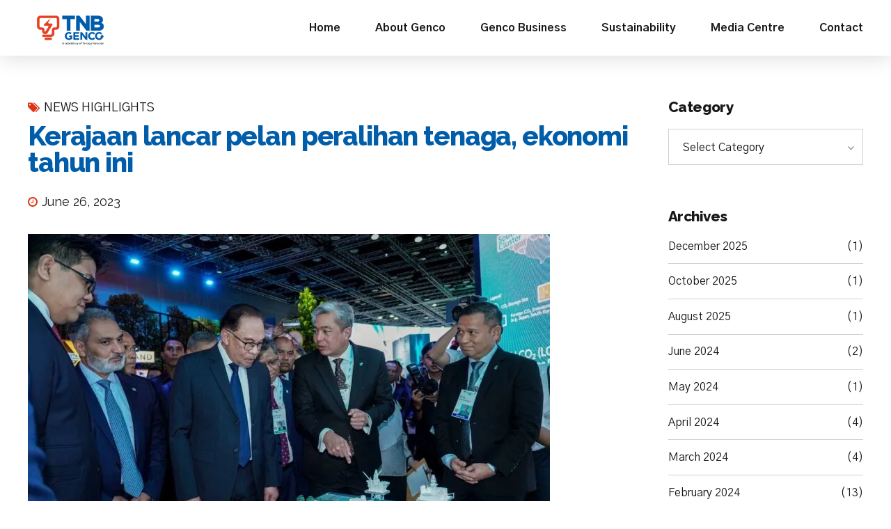

--- FILE ---
content_type: text/html; charset=UTF-8
request_url: https://tnbgenco.com.my/2023/06/26/kerajaan-lancar-pelan-peralihan-tenaga-ekonomi-tahun-ini/
body_size: 33635
content:
<!DOCTYPE html>
<html dir="ltr" lang="en-US" prefix="og: https://ogp.me/ns#" data-bt-theme="Avantage 2.3.7">
<head>

		<meta charset="UTF-8">
		<meta name="viewport" content="width=device-width, initial-scale=1, maximum-scale=1, user-scalable=no">
		<meta name="mobile-web-app-capable" content="yes">
		<meta name="apple-mobile-web-app-capable" content="yes">
	<title>Kerajaan lancar pelan peralihan tenaga, ekonomi tahun ini -</title>
	<style>img:is([sizes="auto" i], [sizes^="auto," i]) { contain-intrinsic-size: 3000px 1500px }</style>
	
		<!-- All in One SEO 4.9.2 - aioseo.com -->
	<meta name="description" content="KUALA LUMPUR – Kerajaan sedang membangunkan Pelan Hala Tuju Peralihan Tenaga Nasional (NETR) dan Pelan Hala Tuju Ekonomi dan Teknologi Hidrogen (HETR) bagi menjamin sekuriti tenaga jangka panjang di Malaysia. Perdana Menteri Datuk Seri Anwar Ibrahim berkata, kedua-dua pelan hala tuju tersebut disasar akan dilancarkan pada separuh kedua tahun ini. Menurut Anwar, usaha tersebut bertujuan" />
	<meta name="robots" content="max-image-preview:large" />
	<meta name="author" content="webmaster.tnbgenco"/>
	<link rel="canonical" href="https://tnbgenco.com.my/2023/06/26/kerajaan-lancar-pelan-peralihan-tenaga-ekonomi-tahun-ini/" />
	<meta name="generator" content="All in One SEO (AIOSEO) 4.9.2" />
		<meta property="og:locale" content="en_US" />
		<meta property="og:site_name" content="-" />
		<meta property="og:type" content="article" />
		<meta property="og:title" content="Kerajaan lancar pelan peralihan tenaga, ekonomi tahun ini -" />
		<meta property="og:description" content="KUALA LUMPUR – Kerajaan sedang membangunkan Pelan Hala Tuju Peralihan Tenaga Nasional (NETR) dan Pelan Hala Tuju Ekonomi dan Teknologi Hidrogen (HETR) bagi menjamin sekuriti tenaga jangka panjang di Malaysia. Perdana Menteri Datuk Seri Anwar Ibrahim berkata, kedua-dua pelan hala tuju tersebut disasar akan dilancarkan pada separuh kedua tahun ini. Menurut Anwar, usaha tersebut bertujuan" />
		<meta property="og:url" content="https://tnbgenco.com.my/2023/06/26/kerajaan-lancar-pelan-peralihan-tenaga-ekonomi-tahun-ini/" />
		<meta property="article:published_time" content="2023-06-26T04:01:26+00:00" />
		<meta property="article:modified_time" content="2023-07-17T04:18:18+00:00" />
		<meta name="twitter:card" content="summary_large_image" />
		<meta name="twitter:title" content="Kerajaan lancar pelan peralihan tenaga, ekonomi tahun ini -" />
		<meta name="twitter:description" content="KUALA LUMPUR – Kerajaan sedang membangunkan Pelan Hala Tuju Peralihan Tenaga Nasional (NETR) dan Pelan Hala Tuju Ekonomi dan Teknologi Hidrogen (HETR) bagi menjamin sekuriti tenaga jangka panjang di Malaysia. Perdana Menteri Datuk Seri Anwar Ibrahim berkata, kedua-dua pelan hala tuju tersebut disasar akan dilancarkan pada separuh kedua tahun ini. Menurut Anwar, usaha tersebut bertujuan" />
		<script type="application/ld+json" class="aioseo-schema">
			{"@context":"https:\/\/schema.org","@graph":[{"@type":"BlogPosting","@id":"https:\/\/tnbgenco.com.my\/2023\/06\/26\/kerajaan-lancar-pelan-peralihan-tenaga-ekonomi-tahun-ini\/#blogposting","name":"Kerajaan lancar pelan peralihan tenaga, ekonomi tahun ini -","headline":"Kerajaan lancar pelan peralihan tenaga, ekonomi tahun ini","author":{"@id":"https:\/\/tnbgenco.com.my\/author\/webmaster-tnbgenco\/#author"},"publisher":{"@id":"https:\/\/tnbgenco.com.my\/#organization"},"image":{"@type":"ImageObject","url":"https:\/\/i0.wp.com\/tnbgenco.com.my\/wp-content\/uploads\/2023\/06\/kosmo-26-June-2023.jpeg?fit=750%2C499&ssl=1","width":750,"height":499},"datePublished":"2023-06-26T04:01:26+08:00","dateModified":"2023-07-17T04:18:18+08:00","inLanguage":"en-US","mainEntityOfPage":{"@id":"https:\/\/tnbgenco.com.my\/2023\/06\/26\/kerajaan-lancar-pelan-peralihan-tenaga-ekonomi-tahun-ini\/#webpage"},"isPartOf":{"@id":"https:\/\/tnbgenco.com.my\/2023\/06\/26\/kerajaan-lancar-pelan-peralihan-tenaga-ekonomi-tahun-ini\/#webpage"},"articleSection":"News Highlights, Ekonomi, energy transition, Genco, Kosmo, pelan, peralihan tenaga, Tenaga, Tenaga Boleh Baharu, Tenaga Mapan, TNB, TNB Genco"},{"@type":"BreadcrumbList","@id":"https:\/\/tnbgenco.com.my\/2023\/06\/26\/kerajaan-lancar-pelan-peralihan-tenaga-ekonomi-tahun-ini\/#breadcrumblist","itemListElement":[{"@type":"ListItem","@id":"https:\/\/tnbgenco.com.my#listItem","position":1,"name":"Home","item":"https:\/\/tnbgenco.com.my","nextItem":{"@type":"ListItem","@id":"https:\/\/tnbgenco.com.my\/category\/news-highlights\/#listItem","name":"News Highlights"}},{"@type":"ListItem","@id":"https:\/\/tnbgenco.com.my\/category\/news-highlights\/#listItem","position":2,"name":"News Highlights","item":"https:\/\/tnbgenco.com.my\/category\/news-highlights\/","nextItem":{"@type":"ListItem","@id":"https:\/\/tnbgenco.com.my\/2023\/06\/26\/kerajaan-lancar-pelan-peralihan-tenaga-ekonomi-tahun-ini\/#listItem","name":"Kerajaan lancar pelan peralihan tenaga, ekonomi tahun ini"},"previousItem":{"@type":"ListItem","@id":"https:\/\/tnbgenco.com.my#listItem","name":"Home"}},{"@type":"ListItem","@id":"https:\/\/tnbgenco.com.my\/2023\/06\/26\/kerajaan-lancar-pelan-peralihan-tenaga-ekonomi-tahun-ini\/#listItem","position":3,"name":"Kerajaan lancar pelan peralihan tenaga, ekonomi tahun ini","previousItem":{"@type":"ListItem","@id":"https:\/\/tnbgenco.com.my\/category\/news-highlights\/#listItem","name":"News Highlights"}}]},{"@type":"Organization","@id":"https:\/\/tnbgenco.com.my\/#organization","name":"TNB Genco","url":"https:\/\/tnbgenco.com.my\/"},{"@type":"Person","@id":"https:\/\/tnbgenco.com.my\/author\/webmaster-tnbgenco\/#author","url":"https:\/\/tnbgenco.com.my\/author\/webmaster-tnbgenco\/","name":"webmaster.tnbgenco","image":{"@type":"ImageObject","@id":"https:\/\/tnbgenco.com.my\/2023\/06\/26\/kerajaan-lancar-pelan-peralihan-tenaga-ekonomi-tahun-ini\/#authorImage","url":"https:\/\/secure.gravatar.com\/avatar\/e4b98e37dec1740435eb2c5312f888901e34171cc4505c012e80e81422a3dde9?s=96&d=mm&r=g","width":96,"height":96,"caption":"webmaster.tnbgenco"}},{"@type":"WebPage","@id":"https:\/\/tnbgenco.com.my\/2023\/06\/26\/kerajaan-lancar-pelan-peralihan-tenaga-ekonomi-tahun-ini\/#webpage","url":"https:\/\/tnbgenco.com.my\/2023\/06\/26\/kerajaan-lancar-pelan-peralihan-tenaga-ekonomi-tahun-ini\/","name":"Kerajaan lancar pelan peralihan tenaga, ekonomi tahun ini -","description":"KUALA LUMPUR \u2013 Kerajaan sedang membangunkan Pelan Hala Tuju Peralihan Tenaga Nasional (NETR) dan Pelan Hala Tuju Ekonomi dan Teknologi Hidrogen (HETR) bagi menjamin sekuriti tenaga jangka panjang di Malaysia. Perdana Menteri Datuk Seri Anwar Ibrahim berkata, kedua-dua pelan hala tuju tersebut disasar akan dilancarkan pada separuh kedua tahun ini. Menurut Anwar, usaha tersebut bertujuan","inLanguage":"en-US","isPartOf":{"@id":"https:\/\/tnbgenco.com.my\/#website"},"breadcrumb":{"@id":"https:\/\/tnbgenco.com.my\/2023\/06\/26\/kerajaan-lancar-pelan-peralihan-tenaga-ekonomi-tahun-ini\/#breadcrumblist"},"author":{"@id":"https:\/\/tnbgenco.com.my\/author\/webmaster-tnbgenco\/#author"},"creator":{"@id":"https:\/\/tnbgenco.com.my\/author\/webmaster-tnbgenco\/#author"},"image":{"@type":"ImageObject","url":"https:\/\/i0.wp.com\/tnbgenco.com.my\/wp-content\/uploads\/2023\/06\/kosmo-26-June-2023.jpeg?fit=750%2C499&ssl=1","@id":"https:\/\/tnbgenco.com.my\/2023\/06\/26\/kerajaan-lancar-pelan-peralihan-tenaga-ekonomi-tahun-ini\/#mainImage","width":750,"height":499},"primaryImageOfPage":{"@id":"https:\/\/tnbgenco.com.my\/2023\/06\/26\/kerajaan-lancar-pelan-peralihan-tenaga-ekonomi-tahun-ini\/#mainImage"},"datePublished":"2023-06-26T04:01:26+08:00","dateModified":"2023-07-17T04:18:18+08:00"},{"@type":"WebSite","@id":"https:\/\/tnbgenco.com.my\/#website","url":"https:\/\/tnbgenco.com.my\/","name":"TNB Genco","inLanguage":"en-US","publisher":{"@id":"https:\/\/tnbgenco.com.my\/#organization"}}]}
		</script>
		<!-- All in One SEO -->

<link rel='dns-prefetch' href='//stats.wp.com' />
<link rel='dns-prefetch' href='//fonts.googleapis.com' />
<link rel='preconnect' href='//i0.wp.com' />
<link rel='preconnect' href='//c0.wp.com' />
<link rel="alternate" type="application/rss+xml" title=" &raquo; Feed" href="https://tnbgenco.com.my/feed/" />
<link rel="alternate" type="application/rss+xml" title=" &raquo; Comments Feed" href="https://tnbgenco.com.my/comments/feed/" />
<link rel="alternate" type="application/rss+xml" title=" &raquo; Kerajaan lancar pelan peralihan tenaga, ekonomi tahun ini Comments Feed" href="https://tnbgenco.com.my/2023/06/26/kerajaan-lancar-pelan-peralihan-tenaga-ekonomi-tahun-ini/feed/" />
<script type="text/javascript">
/* <![CDATA[ */
window._wpemojiSettings = {"baseUrl":"https:\/\/s.w.org\/images\/core\/emoji\/16.0.1\/72x72\/","ext":".png","svgUrl":"https:\/\/s.w.org\/images\/core\/emoji\/16.0.1\/svg\/","svgExt":".svg","source":{"concatemoji":"https:\/\/tnbgenco.com.my\/wp-includes\/js\/wp-emoji-release.min.js?ver=6.8.3"}};
/*! This file is auto-generated */
!function(s,n){var o,i,e;function c(e){try{var t={supportTests:e,timestamp:(new Date).valueOf()};sessionStorage.setItem(o,JSON.stringify(t))}catch(e){}}function p(e,t,n){e.clearRect(0,0,e.canvas.width,e.canvas.height),e.fillText(t,0,0);var t=new Uint32Array(e.getImageData(0,0,e.canvas.width,e.canvas.height).data),a=(e.clearRect(0,0,e.canvas.width,e.canvas.height),e.fillText(n,0,0),new Uint32Array(e.getImageData(0,0,e.canvas.width,e.canvas.height).data));return t.every(function(e,t){return e===a[t]})}function u(e,t){e.clearRect(0,0,e.canvas.width,e.canvas.height),e.fillText(t,0,0);for(var n=e.getImageData(16,16,1,1),a=0;a<n.data.length;a++)if(0!==n.data[a])return!1;return!0}function f(e,t,n,a){switch(t){case"flag":return n(e,"\ud83c\udff3\ufe0f\u200d\u26a7\ufe0f","\ud83c\udff3\ufe0f\u200b\u26a7\ufe0f")?!1:!n(e,"\ud83c\udde8\ud83c\uddf6","\ud83c\udde8\u200b\ud83c\uddf6")&&!n(e,"\ud83c\udff4\udb40\udc67\udb40\udc62\udb40\udc65\udb40\udc6e\udb40\udc67\udb40\udc7f","\ud83c\udff4\u200b\udb40\udc67\u200b\udb40\udc62\u200b\udb40\udc65\u200b\udb40\udc6e\u200b\udb40\udc67\u200b\udb40\udc7f");case"emoji":return!a(e,"\ud83e\udedf")}return!1}function g(e,t,n,a){var r="undefined"!=typeof WorkerGlobalScope&&self instanceof WorkerGlobalScope?new OffscreenCanvas(300,150):s.createElement("canvas"),o=r.getContext("2d",{willReadFrequently:!0}),i=(o.textBaseline="top",o.font="600 32px Arial",{});return e.forEach(function(e){i[e]=t(o,e,n,a)}),i}function t(e){var t=s.createElement("script");t.src=e,t.defer=!0,s.head.appendChild(t)}"undefined"!=typeof Promise&&(o="wpEmojiSettingsSupports",i=["flag","emoji"],n.supports={everything:!0,everythingExceptFlag:!0},e=new Promise(function(e){s.addEventListener("DOMContentLoaded",e,{once:!0})}),new Promise(function(t){var n=function(){try{var e=JSON.parse(sessionStorage.getItem(o));if("object"==typeof e&&"number"==typeof e.timestamp&&(new Date).valueOf()<e.timestamp+604800&&"object"==typeof e.supportTests)return e.supportTests}catch(e){}return null}();if(!n){if("undefined"!=typeof Worker&&"undefined"!=typeof OffscreenCanvas&&"undefined"!=typeof URL&&URL.createObjectURL&&"undefined"!=typeof Blob)try{var e="postMessage("+g.toString()+"("+[JSON.stringify(i),f.toString(),p.toString(),u.toString()].join(",")+"));",a=new Blob([e],{type:"text/javascript"}),r=new Worker(URL.createObjectURL(a),{name:"wpTestEmojiSupports"});return void(r.onmessage=function(e){c(n=e.data),r.terminate(),t(n)})}catch(e){}c(n=g(i,f,p,u))}t(n)}).then(function(e){for(var t in e)n.supports[t]=e[t],n.supports.everything=n.supports.everything&&n.supports[t],"flag"!==t&&(n.supports.everythingExceptFlag=n.supports.everythingExceptFlag&&n.supports[t]);n.supports.everythingExceptFlag=n.supports.everythingExceptFlag&&!n.supports.flag,n.DOMReady=!1,n.readyCallback=function(){n.DOMReady=!0}}).then(function(){return e}).then(function(){var e;n.supports.everything||(n.readyCallback(),(e=n.source||{}).concatemoji?t(e.concatemoji):e.wpemoji&&e.twemoji&&(t(e.twemoji),t(e.wpemoji)))}))}((window,document),window._wpemojiSettings);
/* ]]> */
</script>
<style id='wp-emoji-styles-inline-css' type='text/css'>

	img.wp-smiley, img.emoji {
		display: inline !important;
		border: none !important;
		box-shadow: none !important;
		height: 1em !important;
		width: 1em !important;
		margin: 0 0.07em !important;
		vertical-align: -0.1em !important;
		background: none !important;
		padding: 0 !important;
	}
</style>
<link rel='stylesheet' id='wp-block-library-css' href='https://c0.wp.com/c/6.8.3/wp-includes/css/dist/block-library/style.min.css' type='text/css' media='all' />
<style id='classic-theme-styles-inline-css' type='text/css'>
/*! This file is auto-generated */
.wp-block-button__link{color:#fff;background-color:#32373c;border-radius:9999px;box-shadow:none;text-decoration:none;padding:calc(.667em + 2px) calc(1.333em + 2px);font-size:1.125em}.wp-block-file__button{background:#32373c;color:#fff;text-decoration:none}
</style>
<link rel='stylesheet' id='aioseo/css/src/vue/standalone/blocks/table-of-contents/global.scss-css' href='https://tnbgenco.com.my/wp-content/plugins/all-in-one-seo-pack/dist/Lite/assets/css/table-of-contents/global.e90f6d47.css?ver=4.9.2' type='text/css' media='all' />
<link rel='stylesheet' id='mediaelement-css' href='https://c0.wp.com/c/6.8.3/wp-includes/js/mediaelement/mediaelementplayer-legacy.min.css' type='text/css' media='all' />
<link rel='stylesheet' id='wp-mediaelement-css' href='https://c0.wp.com/c/6.8.3/wp-includes/js/mediaelement/wp-mediaelement.min.css' type='text/css' media='all' />
<style id='jetpack-sharing-buttons-style-inline-css' type='text/css'>
.jetpack-sharing-buttons__services-list{display:flex;flex-direction:row;flex-wrap:wrap;gap:0;list-style-type:none;margin:5px;padding:0}.jetpack-sharing-buttons__services-list.has-small-icon-size{font-size:12px}.jetpack-sharing-buttons__services-list.has-normal-icon-size{font-size:16px}.jetpack-sharing-buttons__services-list.has-large-icon-size{font-size:24px}.jetpack-sharing-buttons__services-list.has-huge-icon-size{font-size:36px}@media print{.jetpack-sharing-buttons__services-list{display:none!important}}.editor-styles-wrapper .wp-block-jetpack-sharing-buttons{gap:0;padding-inline-start:0}ul.jetpack-sharing-buttons__services-list.has-background{padding:1.25em 2.375em}
</style>
<style id='global-styles-inline-css' type='text/css'>
:root{--wp--preset--aspect-ratio--square: 1;--wp--preset--aspect-ratio--4-3: 4/3;--wp--preset--aspect-ratio--3-4: 3/4;--wp--preset--aspect-ratio--3-2: 3/2;--wp--preset--aspect-ratio--2-3: 2/3;--wp--preset--aspect-ratio--16-9: 16/9;--wp--preset--aspect-ratio--9-16: 9/16;--wp--preset--color--black: #000000;--wp--preset--color--cyan-bluish-gray: #abb8c3;--wp--preset--color--white: #ffffff;--wp--preset--color--pale-pink: #f78da7;--wp--preset--color--vivid-red: #cf2e2e;--wp--preset--color--luminous-vivid-orange: #ff6900;--wp--preset--color--luminous-vivid-amber: #fcb900;--wp--preset--color--light-green-cyan: #7bdcb5;--wp--preset--color--vivid-green-cyan: #00d084;--wp--preset--color--pale-cyan-blue: #8ed1fc;--wp--preset--color--vivid-cyan-blue: #0693e3;--wp--preset--color--vivid-purple: #9b51e0;--wp--preset--gradient--vivid-cyan-blue-to-vivid-purple: linear-gradient(135deg,rgba(6,147,227,1) 0%,rgb(155,81,224) 100%);--wp--preset--gradient--light-green-cyan-to-vivid-green-cyan: linear-gradient(135deg,rgb(122,220,180) 0%,rgb(0,208,130) 100%);--wp--preset--gradient--luminous-vivid-amber-to-luminous-vivid-orange: linear-gradient(135deg,rgba(252,185,0,1) 0%,rgba(255,105,0,1) 100%);--wp--preset--gradient--luminous-vivid-orange-to-vivid-red: linear-gradient(135deg,rgba(255,105,0,1) 0%,rgb(207,46,46) 100%);--wp--preset--gradient--very-light-gray-to-cyan-bluish-gray: linear-gradient(135deg,rgb(238,238,238) 0%,rgb(169,184,195) 100%);--wp--preset--gradient--cool-to-warm-spectrum: linear-gradient(135deg,rgb(74,234,220) 0%,rgb(151,120,209) 20%,rgb(207,42,186) 40%,rgb(238,44,130) 60%,rgb(251,105,98) 80%,rgb(254,248,76) 100%);--wp--preset--gradient--blush-light-purple: linear-gradient(135deg,rgb(255,206,236) 0%,rgb(152,150,240) 100%);--wp--preset--gradient--blush-bordeaux: linear-gradient(135deg,rgb(254,205,165) 0%,rgb(254,45,45) 50%,rgb(107,0,62) 100%);--wp--preset--gradient--luminous-dusk: linear-gradient(135deg,rgb(255,203,112) 0%,rgb(199,81,192) 50%,rgb(65,88,208) 100%);--wp--preset--gradient--pale-ocean: linear-gradient(135deg,rgb(255,245,203) 0%,rgb(182,227,212) 50%,rgb(51,167,181) 100%);--wp--preset--gradient--electric-grass: linear-gradient(135deg,rgb(202,248,128) 0%,rgb(113,206,126) 100%);--wp--preset--gradient--midnight: linear-gradient(135deg,rgb(2,3,129) 0%,rgb(40,116,252) 100%);--wp--preset--font-size--small: 13px;--wp--preset--font-size--medium: 20px;--wp--preset--font-size--large: 36px;--wp--preset--font-size--x-large: 42px;--wp--preset--spacing--20: 0.44rem;--wp--preset--spacing--30: 0.67rem;--wp--preset--spacing--40: 1rem;--wp--preset--spacing--50: 1.5rem;--wp--preset--spacing--60: 2.25rem;--wp--preset--spacing--70: 3.38rem;--wp--preset--spacing--80: 5.06rem;--wp--preset--shadow--natural: 6px 6px 9px rgba(0, 0, 0, 0.2);--wp--preset--shadow--deep: 12px 12px 50px rgba(0, 0, 0, 0.4);--wp--preset--shadow--sharp: 6px 6px 0px rgba(0, 0, 0, 0.2);--wp--preset--shadow--outlined: 6px 6px 0px -3px rgba(255, 255, 255, 1), 6px 6px rgba(0, 0, 0, 1);--wp--preset--shadow--crisp: 6px 6px 0px rgba(0, 0, 0, 1);}:where(.is-layout-flex){gap: 0.5em;}:where(.is-layout-grid){gap: 0.5em;}body .is-layout-flex{display: flex;}.is-layout-flex{flex-wrap: wrap;align-items: center;}.is-layout-flex > :is(*, div){margin: 0;}body .is-layout-grid{display: grid;}.is-layout-grid > :is(*, div){margin: 0;}:where(.wp-block-columns.is-layout-flex){gap: 2em;}:where(.wp-block-columns.is-layout-grid){gap: 2em;}:where(.wp-block-post-template.is-layout-flex){gap: 1.25em;}:where(.wp-block-post-template.is-layout-grid){gap: 1.25em;}.has-black-color{color: var(--wp--preset--color--black) !important;}.has-cyan-bluish-gray-color{color: var(--wp--preset--color--cyan-bluish-gray) !important;}.has-white-color{color: var(--wp--preset--color--white) !important;}.has-pale-pink-color{color: var(--wp--preset--color--pale-pink) !important;}.has-vivid-red-color{color: var(--wp--preset--color--vivid-red) !important;}.has-luminous-vivid-orange-color{color: var(--wp--preset--color--luminous-vivid-orange) !important;}.has-luminous-vivid-amber-color{color: var(--wp--preset--color--luminous-vivid-amber) !important;}.has-light-green-cyan-color{color: var(--wp--preset--color--light-green-cyan) !important;}.has-vivid-green-cyan-color{color: var(--wp--preset--color--vivid-green-cyan) !important;}.has-pale-cyan-blue-color{color: var(--wp--preset--color--pale-cyan-blue) !important;}.has-vivid-cyan-blue-color{color: var(--wp--preset--color--vivid-cyan-blue) !important;}.has-vivid-purple-color{color: var(--wp--preset--color--vivid-purple) !important;}.has-black-background-color{background-color: var(--wp--preset--color--black) !important;}.has-cyan-bluish-gray-background-color{background-color: var(--wp--preset--color--cyan-bluish-gray) !important;}.has-white-background-color{background-color: var(--wp--preset--color--white) !important;}.has-pale-pink-background-color{background-color: var(--wp--preset--color--pale-pink) !important;}.has-vivid-red-background-color{background-color: var(--wp--preset--color--vivid-red) !important;}.has-luminous-vivid-orange-background-color{background-color: var(--wp--preset--color--luminous-vivid-orange) !important;}.has-luminous-vivid-amber-background-color{background-color: var(--wp--preset--color--luminous-vivid-amber) !important;}.has-light-green-cyan-background-color{background-color: var(--wp--preset--color--light-green-cyan) !important;}.has-vivid-green-cyan-background-color{background-color: var(--wp--preset--color--vivid-green-cyan) !important;}.has-pale-cyan-blue-background-color{background-color: var(--wp--preset--color--pale-cyan-blue) !important;}.has-vivid-cyan-blue-background-color{background-color: var(--wp--preset--color--vivid-cyan-blue) !important;}.has-vivid-purple-background-color{background-color: var(--wp--preset--color--vivid-purple) !important;}.has-black-border-color{border-color: var(--wp--preset--color--black) !important;}.has-cyan-bluish-gray-border-color{border-color: var(--wp--preset--color--cyan-bluish-gray) !important;}.has-white-border-color{border-color: var(--wp--preset--color--white) !important;}.has-pale-pink-border-color{border-color: var(--wp--preset--color--pale-pink) !important;}.has-vivid-red-border-color{border-color: var(--wp--preset--color--vivid-red) !important;}.has-luminous-vivid-orange-border-color{border-color: var(--wp--preset--color--luminous-vivid-orange) !important;}.has-luminous-vivid-amber-border-color{border-color: var(--wp--preset--color--luminous-vivid-amber) !important;}.has-light-green-cyan-border-color{border-color: var(--wp--preset--color--light-green-cyan) !important;}.has-vivid-green-cyan-border-color{border-color: var(--wp--preset--color--vivid-green-cyan) !important;}.has-pale-cyan-blue-border-color{border-color: var(--wp--preset--color--pale-cyan-blue) !important;}.has-vivid-cyan-blue-border-color{border-color: var(--wp--preset--color--vivid-cyan-blue) !important;}.has-vivid-purple-border-color{border-color: var(--wp--preset--color--vivid-purple) !important;}.has-vivid-cyan-blue-to-vivid-purple-gradient-background{background: var(--wp--preset--gradient--vivid-cyan-blue-to-vivid-purple) !important;}.has-light-green-cyan-to-vivid-green-cyan-gradient-background{background: var(--wp--preset--gradient--light-green-cyan-to-vivid-green-cyan) !important;}.has-luminous-vivid-amber-to-luminous-vivid-orange-gradient-background{background: var(--wp--preset--gradient--luminous-vivid-amber-to-luminous-vivid-orange) !important;}.has-luminous-vivid-orange-to-vivid-red-gradient-background{background: var(--wp--preset--gradient--luminous-vivid-orange-to-vivid-red) !important;}.has-very-light-gray-to-cyan-bluish-gray-gradient-background{background: var(--wp--preset--gradient--very-light-gray-to-cyan-bluish-gray) !important;}.has-cool-to-warm-spectrum-gradient-background{background: var(--wp--preset--gradient--cool-to-warm-spectrum) !important;}.has-blush-light-purple-gradient-background{background: var(--wp--preset--gradient--blush-light-purple) !important;}.has-blush-bordeaux-gradient-background{background: var(--wp--preset--gradient--blush-bordeaux) !important;}.has-luminous-dusk-gradient-background{background: var(--wp--preset--gradient--luminous-dusk) !important;}.has-pale-ocean-gradient-background{background: var(--wp--preset--gradient--pale-ocean) !important;}.has-electric-grass-gradient-background{background: var(--wp--preset--gradient--electric-grass) !important;}.has-midnight-gradient-background{background: var(--wp--preset--gradient--midnight) !important;}.has-small-font-size{font-size: var(--wp--preset--font-size--small) !important;}.has-medium-font-size{font-size: var(--wp--preset--font-size--medium) !important;}.has-large-font-size{font-size: var(--wp--preset--font-size--large) !important;}.has-x-large-font-size{font-size: var(--wp--preset--font-size--x-large) !important;}
:where(.wp-block-post-template.is-layout-flex){gap: 1.25em;}:where(.wp-block-post-template.is-layout-grid){gap: 1.25em;}
:where(.wp-block-columns.is-layout-flex){gap: 2em;}:where(.wp-block-columns.is-layout-grid){gap: 2em;}
:root :where(.wp-block-pullquote){font-size: 1.5em;line-height: 1.6;}
</style>
<link rel='stylesheet' id='bt_bb_content_elements-css' href='https://tnbgenco.com.my/wp-content/plugins/bold-page-builder/css/front_end/content_elements.crush.css?ver=5.6.0' type='text/css' media='all' />
<style id='bt_bb_content_elements-inline-css' type='text/css'>
 .bt_bb_color_scheme_1.bt_bb_icon a { color:#ffffff; }.bt_bb_color_scheme_1.bt_bb_icon:hover a { color:#191919; }.bt_bb_color_scheme_1.bt_bb_icon.bt_bb_style_outline .bt_bb_icon_holder:before {background-color:transparent;box-shadow:0 0 0 2px #ffffff inset;color:#ffffff;}.bt_bb_color_scheme_1.bt_bb_icon.bt_bb_style_outline:hover a.bt_bb_icon_holder:before {background-color:#ffffff;box-shadow:0 0 0 1em #ffffff inset;color:#191919;}.bt_bb_color_scheme_1.bt_bb_icon.bt_bb_style_filled .bt_bb_icon_holder:before {box-shadow:0 0 0 1em #191919 inset;color:#ffffff;}.bt_bb_color_scheme_1.bt_bb_icon.bt_bb_style_filled:hover a.bt_bb_icon_holder:before {box-shadow:0 0 0 2px #191919 inset;background-color:#ffffff;color:#191919;}.bt_bb_color_scheme_1.bt_bb_icon.bt_bb_style_borderless .bt_bb_icon_holder:before {color:#ffffff;}.bt_bb_color_scheme_1.bt_bb_icon.bt_bb_style_borderless:hover a.bt_bb_icon_holder:before,.bt_bb_color_scheme_1.bt_bb_icon.bt_bb_style_borderless:hover a:hover,.bt_bb_color_scheme_1.bt_bb_icon.bt_bb_style_borderless:hover a.bt_bb_icon_holder > span {color:#191919;} .bt_bb_colored_icon_color_scheme_1.bt_bb_icon .bt_bb_icon_colored_icon svg .cls-2 {fill:#ffffff;}.bt_bb_colored_icon_color_scheme_1.bt_bb_icon .bt_bb_icon_colored_icon svg .cls-1 {fill:#191919;} .bt_bb_color_scheme_1.bt_bb_icon.bt_bb_style_outline.bt_bb_shape_slanted_right .bt_bb_icon_holder,.bt_bb_color_scheme_1.bt_bb_icon.bt_bb_style_outline.bt_bb_shape_slanted_left .bt_bb_icon_holder {background-color:transparent;box-shadow:0 0 0 2px #ffffff inset !important;color:#ffffff;}.bt_bb_color_scheme_1.bt_bb_icon.bt_bb_style_outline.bt_bb_shape_slanted_right:hover a.bt_bb_icon_holder,.bt_bb_color_scheme_1.bt_bb_icon.bt_bb_style_outline.bt_bb_shape_slanted_left:hover a.bt_bb_icon_holder {background-color:#ffffff;box-shadow:0 0 0 5em #ffffff inset !important;color:#191919;}.bt_bb_color_scheme_1.bt_bb_icon.bt_bb_style_filled.bt_bb_shape_slanted_right .bt_bb_icon_holder,.bt_bb_color_scheme_1.bt_bb_icon.bt_bb_style_filled.bt_bb_shape_slanted_left .bt_bb_icon_holder {box-shadow:0 0 0 5em #191919 inset !important;color:#ffffff;}.bt_bb_color_scheme_1.bt_bb_icon.bt_bb_style_filled.bt_bb_shape_slanted_right:hover a.bt_bb_icon_holder,.bt_bb_color_scheme_1.bt_bb_icon.bt_bb_style_filled.bt_bb_shape_slanted_left:hover a.bt_bb_icon_holder {box-shadow:0 0 0 2px #191919 inset !important;background-color:#ffffff;color:#191919;} .bt_bb_color_scheme_1.bt_bb_button.bt_bb_style_outline {border:0;}.bt_bb_color_scheme_1.bt_bb_button.bt_bb_style_outline a {box-shadow:0 0 0 2px #ffffff inset, 0 4px 0 0 rgba(24,24,24,.15) inset;background-color:transparent;color:#ffffff;}.bt_bb_color_scheme_1.bt_bb_button.bt_bb_style_outline:hover a,.bt_bb_color_scheme_1.bt_bb_button.bt_bb_style_outline:hover a:hover {box-shadow:0 0 0 2px #ffffff inset, 0 5px 0 0 rgba(24,24,24,.15) inset, 0 3px 10px rgba(0,0,0,0.3);background-color:transparent;color:#ffffff;}.bt_bb_color_scheme_1.bt_bb_button.bt_bb_style_filled {border:0;}.bt_bb_color_scheme_1.bt_bb_button.bt_bb_style_filled a {background-color:#191919;color:#ffffff;box-shadow:0 -2px 0 0 rgba(24,24,24,.15) inset;}.bt_bb_color_scheme_1.bt_bb_button.bt_bb_style_filled:hover a,.bt_bb_color_scheme_1.bt_bb_button.bt_bb_style_filled a:hover {background-color:#191919;color:#ffffff;box-shadow:0 -3px 0 0 rgba(24,24,24,.15) inset, 0 3px 10px rgba(0,0,0,0.3);}.bt_bb_color_scheme_1.bt_bb_button.bt_bb_style_clean a,.bt_bb_color_scheme_1.bt_bb_icon.bt_bb_style_borderless a {color:#ffffff;}.bt_bb_color_scheme_1.bt_bb_button.bt_bb_style_clean:hover a,.bt_bb_color_scheme_1.bt_bb_button.bt_bb_style_clean a:hover,.bt_bb_color_scheme_1.bt_bb_icon.bt_bb_style_borderless:hover a {color:#191919;}.bt_bb_color_scheme_1.bt_bb_button.bt_bb_style_lined a {color:#ffffff;}.bt_bb_color_scheme_1.bt_bb_button.bt_bb_style_lined a:after {background:#191919;}.bt_bb_color_scheme_1.bt_bb_button.bt_bb_style_lined a:hover {color:#191919;} .bt_bb_color_scheme_1.bt_bb_style_outline.bt_bb_service .bt_bb_icon_holder,.bt_bb_color_scheme_1.bt_bb_style_outline.bt_bb_service:hover .bt_bb_icon_holder {box-shadow:0 0 0 2px #ffffff inset;color:#ffffff;background-color:transparent;}.bt_bb_color_scheme_1.bt_bb_style_outline.bt_bb_service:hover a.bt_bb_icon_holder:hover {box-shadow:0 0 0 1em #ffffff inset;background-color:#ffffff;color:#191919 !important;}.bt_bb_color_scheme_1.bt_bb_style_filled.bt_bb_service .bt_bb_icon_holder,.bt_bb_color_scheme_1.bt_bb_style_filled.bt_bb_service:hover .bt_bb_icon_holder {box-shadow:0 0 0 1em #191919 inset;color:#ffffff;background-color:transparent;}.bt_bb_color_scheme_1.bt_bb_style_filled.bt_bb_service:hover a.bt_bb_icon_holder:hover{box-shadow:0 0 0 2px #191919 inset;background-color:transparent;color:#191919 !important;}.bt_bb_color_scheme_1.bt_bb_style_borderless.bt_bb_service .bt_bb_icon_holder,.bt_bb_color_scheme_1.bt_bb_style_borderless.bt_bb_service:hover .bt_bb_icon_holder {color:#ffffff;}.bt_bb_color_scheme_1.bt_bb_style_borderless.bt_bb_service:hover a.bt_bb_icon_holder:hover {color:#191919;} .bt_bb_color_scheme_1.bt_bb_headline {color:#ffffff;}.bt_bb_color_scheme_1.bt_bb_headline .bt_bb_headline_superheadline {color:#ffffff;} .bt_bb_color_scheme_1.bt_bb_price_list {color:#ffffff;}.bt_bb_color_scheme_1.bt_bb_price_list .bt_bb_price_list_price,.bt_bb_color_scheme_1.bt_bb_price_list ul li:before {color:#191919;} .bt_bb_color_scheme_1.bt_bb_price_list .bt_bb_icon.bt_bb_style_outline .bt_bb_icon_holder:before {box-shadow:0 0 0 2px #191919 inset;color:#191919;}.bt_bb_color_scheme_1.bt_bb_price_list .bt_bb_icon.bt_bb_style_filled .bt_bb_icon_holder:before {box-shadow:0 0 0 2em #191919 inset;color:#FFF;}.bt_bb_color_scheme_1.bt_bb_price_list .bt_bb_icon.bt_bb_style_borderless .bt_bb_icon_holder:before {color:#191919;}.bt_bb_color_scheme_1.bt_bb_price_list .bt_bb_icon.bt_bb_style_outline.bt_bb_shape_slanted_left .bt_bb_icon_holder,.bt_bb_color_scheme_1.bt_bb_price_list .bt_bb_icon.bt_bb_style_outline.bt_bb_shape_slanted_right .bt_bb_icon_holder {box-shadow:0 0 0 2px #191919 inset !important;color:#191919;}.bt_bb_color_scheme_1.bt_bb_price_list .bt_bb_icon.bt_bb_style_outline.bt_bb_shape_slanted_left .bt_bb_icon_holder:before,.bt_bb_color_scheme_1.bt_bb_price_list .bt_bb_icon.bt_bb_style_outline.bt_bb_shape_slanted_right .bt_bb_icon_holder:before {color:currentColor;}.bt_bb_color_scheme_1.bt_bb_price_list .bt_bb_icon.bt_bb_style_filled.bt_bb_shape_slanted_left .bt_bb_icon_holder,.bt_bb_color_scheme_1.bt_bb_price_list .bt_bb_icon.bt_bb_style_filled.bt_bb_shape_slanted_right .bt_bb_icon_holder {box-shadow:0 0 0 4.5em #191919 inset !important;color:#FFF;}.bt_bb_color_scheme_1.bt_bb_price_list .bt_bb_icon.bt_bb_style_filled.bt_bb_shape_slanted_left .bt_bb_icon_holder:before,.bt_bb_color_scheme_1.bt_bb_price_list .bt_bb_icon.bt_bb_style_filled.bt_bb_shape_slanted_right .bt_bb_icon_holder:before {color:currentColor;} .bt_bb_section.bt_bb_color_scheme_1 {color:#ffffff;background-color:#191919;} .bt_bb_color_scheme_1 .bt_bb_latest_posts .bt_bb_latest_posts_item .bt_bb_latest_posts_title_excerpt_holder:before {background-color:#191919 !important;} .bt_bb_color_scheme_1 .bt_bb_masonry_post_grid .bt_bb_grid_item_post_content:before,.bt_bb_color_scheme_1 .bt_bb_masonry_portfolio_grid .bt_bb_grid_item_post_content:before{background-color:#191919 !important;} .bt_bb_color_scheme_1 .bt_bb_google_maps.bt_bb_google_maps_with_content .bt_bb_google_maps_content .bt_bb_google_maps_content_wrapper .bt_bb_google_maps_location {background-color:#191919;color:#ffffff;} .bt_bb_color_scheme_1 .btWorkingHours .bt_bb_working_hours_inner_row:after {border-color:#ffffff !important;} .bt_bb_color_scheme_1 .bt_bb_accordion.bt_bb_style_simple .bt_bb_accordion_item .bt_bb_accordion_item_title:after,.bt_bb_color_scheme_1.bt_bb_accordion.bt_bb_style_simple .bt_bb_accordion_item .bt_bb_accordion_item_title:after {background-color:#ffffff;}.bt_bb_color_scheme_1 .bt_bb_accordion.bt_bb_style_simple .bt_bb_accordion_item.on .bt_bb_accordion_item_title:after,.bt_bb_color_scheme_1.bt_bb_accordion.bt_bb_style_simple .bt_bb_accordion_item.on .bt_bb_accordion_item_title:after {background-color:#191919;} .bt_bb_color_scheme_1.bt_bb_progress_bar.bt_bb_style_line .bt_bb_progress_bar_inner {color:currentColor;}.bt_bb_color_scheme_1.bt_bb_progress_bar.bt_bb_style_line .bt_bb_progress_bar_inner .bt_bb_progress_bar_percent {color:#ffffff;} .bt_bb_color_scheme_1.bt_bb_splitted_headline .bt_bb_splitted_headline_first,.bt_bb_color_scheme_1.bt_bb_splitted_headline .bt_bb_splitted_headline_second {color:#ffffff;}.bt_bb_color_scheme_1.bt_bb_splitted_headline .bt_bb_splitted_headline_line {background-color:#191919;} .bt_bb_colored_icon_color_scheme_1.bt_bb_service .bt_bb_service_colored_icon svg .cls-2 {fill:#ffffff;}.bt_bb_colored_icon_color_scheme_1.bt_bb_service .bt_bb_service_colored_icon svg .cls-1 {fill:#191919;}
 .bt_bb_color_scheme_2.bt_bb_icon a { color:#191919; }.bt_bb_color_scheme_2.bt_bb_icon:hover a { color:#ffffff; }.bt_bb_color_scheme_2.bt_bb_icon.bt_bb_style_outline .bt_bb_icon_holder:before {background-color:transparent;box-shadow:0 0 0 2px #191919 inset;color:#191919;}.bt_bb_color_scheme_2.bt_bb_icon.bt_bb_style_outline:hover a.bt_bb_icon_holder:before {background-color:#191919;box-shadow:0 0 0 1em #191919 inset;color:#ffffff;}.bt_bb_color_scheme_2.bt_bb_icon.bt_bb_style_filled .bt_bb_icon_holder:before {box-shadow:0 0 0 1em #ffffff inset;color:#191919;}.bt_bb_color_scheme_2.bt_bb_icon.bt_bb_style_filled:hover a.bt_bb_icon_holder:before {box-shadow:0 0 0 2px #ffffff inset;background-color:#191919;color:#ffffff;}.bt_bb_color_scheme_2.bt_bb_icon.bt_bb_style_borderless .bt_bb_icon_holder:before {color:#191919;}.bt_bb_color_scheme_2.bt_bb_icon.bt_bb_style_borderless:hover a.bt_bb_icon_holder:before,.bt_bb_color_scheme_2.bt_bb_icon.bt_bb_style_borderless:hover a:hover,.bt_bb_color_scheme_2.bt_bb_icon.bt_bb_style_borderless:hover a.bt_bb_icon_holder > span {color:#ffffff;} .bt_bb_colored_icon_color_scheme_2.bt_bb_icon .bt_bb_icon_colored_icon svg .cls-2 {fill:#191919;}.bt_bb_colored_icon_color_scheme_2.bt_bb_icon .bt_bb_icon_colored_icon svg .cls-1 {fill:#ffffff;} .bt_bb_color_scheme_2.bt_bb_icon.bt_bb_style_outline.bt_bb_shape_slanted_right .bt_bb_icon_holder,.bt_bb_color_scheme_2.bt_bb_icon.bt_bb_style_outline.bt_bb_shape_slanted_left .bt_bb_icon_holder {background-color:transparent;box-shadow:0 0 0 2px #191919 inset !important;color:#191919;}.bt_bb_color_scheme_2.bt_bb_icon.bt_bb_style_outline.bt_bb_shape_slanted_right:hover a.bt_bb_icon_holder,.bt_bb_color_scheme_2.bt_bb_icon.bt_bb_style_outline.bt_bb_shape_slanted_left:hover a.bt_bb_icon_holder {background-color:#191919;box-shadow:0 0 0 5em #191919 inset !important;color:#ffffff;}.bt_bb_color_scheme_2.bt_bb_icon.bt_bb_style_filled.bt_bb_shape_slanted_right .bt_bb_icon_holder,.bt_bb_color_scheme_2.bt_bb_icon.bt_bb_style_filled.bt_bb_shape_slanted_left .bt_bb_icon_holder {box-shadow:0 0 0 5em #ffffff inset !important;color:#191919;}.bt_bb_color_scheme_2.bt_bb_icon.bt_bb_style_filled.bt_bb_shape_slanted_right:hover a.bt_bb_icon_holder,.bt_bb_color_scheme_2.bt_bb_icon.bt_bb_style_filled.bt_bb_shape_slanted_left:hover a.bt_bb_icon_holder {box-shadow:0 0 0 2px #ffffff inset !important;background-color:#191919;color:#ffffff;} .bt_bb_color_scheme_2.bt_bb_button.bt_bb_style_outline {border:0;}.bt_bb_color_scheme_2.bt_bb_button.bt_bb_style_outline a {box-shadow:0 0 0 2px #191919 inset, 0 4px 0 0 rgba(24,24,24,.15) inset;background-color:transparent;color:#191919;}.bt_bb_color_scheme_2.bt_bb_button.bt_bb_style_outline:hover a,.bt_bb_color_scheme_2.bt_bb_button.bt_bb_style_outline:hover a:hover {box-shadow:0 0 0 2px #191919 inset, 0 5px 0 0 rgba(24,24,24,.15) inset, 0 3px 10px rgba(0,0,0,0.3);background-color:transparent;color:#191919;}.bt_bb_color_scheme_2.bt_bb_button.bt_bb_style_filled {border:0;}.bt_bb_color_scheme_2.bt_bb_button.bt_bb_style_filled a {background-color:#ffffff;color:#191919;box-shadow:0 -2px 0 0 rgba(24,24,24,.15) inset;}.bt_bb_color_scheme_2.bt_bb_button.bt_bb_style_filled:hover a,.bt_bb_color_scheme_2.bt_bb_button.bt_bb_style_filled a:hover {background-color:#ffffff;color:#191919;box-shadow:0 -3px 0 0 rgba(24,24,24,.15) inset, 0 3px 10px rgba(0,0,0,0.3);}.bt_bb_color_scheme_2.bt_bb_button.bt_bb_style_clean a,.bt_bb_color_scheme_2.bt_bb_icon.bt_bb_style_borderless a {color:#191919;}.bt_bb_color_scheme_2.bt_bb_button.bt_bb_style_clean:hover a,.bt_bb_color_scheme_2.bt_bb_button.bt_bb_style_clean a:hover,.bt_bb_color_scheme_2.bt_bb_icon.bt_bb_style_borderless:hover a {color:#ffffff;}.bt_bb_color_scheme_2.bt_bb_button.bt_bb_style_lined a {color:#191919;}.bt_bb_color_scheme_2.bt_bb_button.bt_bb_style_lined a:after {background:#ffffff;}.bt_bb_color_scheme_2.bt_bb_button.bt_bb_style_lined a:hover {color:#ffffff;} .bt_bb_color_scheme_2.bt_bb_style_outline.bt_bb_service .bt_bb_icon_holder,.bt_bb_color_scheme_2.bt_bb_style_outline.bt_bb_service:hover .bt_bb_icon_holder {box-shadow:0 0 0 2px #191919 inset;color:#191919;background-color:transparent;}.bt_bb_color_scheme_2.bt_bb_style_outline.bt_bb_service:hover a.bt_bb_icon_holder:hover {box-shadow:0 0 0 1em #191919 inset;background-color:#191919;color:#ffffff !important;}.bt_bb_color_scheme_2.bt_bb_style_filled.bt_bb_service .bt_bb_icon_holder,.bt_bb_color_scheme_2.bt_bb_style_filled.bt_bb_service:hover .bt_bb_icon_holder {box-shadow:0 0 0 1em #ffffff inset;color:#191919;background-color:transparent;}.bt_bb_color_scheme_2.bt_bb_style_filled.bt_bb_service:hover a.bt_bb_icon_holder:hover{box-shadow:0 0 0 2px #ffffff inset;background-color:transparent;color:#ffffff !important;}.bt_bb_color_scheme_2.bt_bb_style_borderless.bt_bb_service .bt_bb_icon_holder,.bt_bb_color_scheme_2.bt_bb_style_borderless.bt_bb_service:hover .bt_bb_icon_holder {color:#191919;}.bt_bb_color_scheme_2.bt_bb_style_borderless.bt_bb_service:hover a.bt_bb_icon_holder:hover {color:#ffffff;} .bt_bb_color_scheme_2.bt_bb_headline {color:#191919;}.bt_bb_color_scheme_2.bt_bb_headline .bt_bb_headline_superheadline {color:#191919;} .bt_bb_color_scheme_2.bt_bb_price_list {color:#191919;}.bt_bb_color_scheme_2.bt_bb_price_list .bt_bb_price_list_price,.bt_bb_color_scheme_2.bt_bb_price_list ul li:before {color:#ffffff;} .bt_bb_color_scheme_2.bt_bb_price_list .bt_bb_icon.bt_bb_style_outline .bt_bb_icon_holder:before {box-shadow:0 0 0 2px #ffffff inset;color:#ffffff;}.bt_bb_color_scheme_2.bt_bb_price_list .bt_bb_icon.bt_bb_style_filled .bt_bb_icon_holder:before {box-shadow:0 0 0 2em #ffffff inset;color:#FFF;}.bt_bb_color_scheme_2.bt_bb_price_list .bt_bb_icon.bt_bb_style_borderless .bt_bb_icon_holder:before {color:#ffffff;}.bt_bb_color_scheme_2.bt_bb_price_list .bt_bb_icon.bt_bb_style_outline.bt_bb_shape_slanted_left .bt_bb_icon_holder,.bt_bb_color_scheme_2.bt_bb_price_list .bt_bb_icon.bt_bb_style_outline.bt_bb_shape_slanted_right .bt_bb_icon_holder {box-shadow:0 0 0 2px #ffffff inset !important;color:#ffffff;}.bt_bb_color_scheme_2.bt_bb_price_list .bt_bb_icon.bt_bb_style_outline.bt_bb_shape_slanted_left .bt_bb_icon_holder:before,.bt_bb_color_scheme_2.bt_bb_price_list .bt_bb_icon.bt_bb_style_outline.bt_bb_shape_slanted_right .bt_bb_icon_holder:before {color:currentColor;}.bt_bb_color_scheme_2.bt_bb_price_list .bt_bb_icon.bt_bb_style_filled.bt_bb_shape_slanted_left .bt_bb_icon_holder,.bt_bb_color_scheme_2.bt_bb_price_list .bt_bb_icon.bt_bb_style_filled.bt_bb_shape_slanted_right .bt_bb_icon_holder {box-shadow:0 0 0 4.5em #ffffff inset !important;color:#FFF;}.bt_bb_color_scheme_2.bt_bb_price_list .bt_bb_icon.bt_bb_style_filled.bt_bb_shape_slanted_left .bt_bb_icon_holder:before,.bt_bb_color_scheme_2.bt_bb_price_list .bt_bb_icon.bt_bb_style_filled.bt_bb_shape_slanted_right .bt_bb_icon_holder:before {color:currentColor;} .bt_bb_section.bt_bb_color_scheme_2 {color:#191919;background-color:#ffffff;} .bt_bb_color_scheme_2 .bt_bb_latest_posts .bt_bb_latest_posts_item .bt_bb_latest_posts_title_excerpt_holder:before {background-color:#ffffff !important;} .bt_bb_color_scheme_2 .bt_bb_masonry_post_grid .bt_bb_grid_item_post_content:before,.bt_bb_color_scheme_2 .bt_bb_masonry_portfolio_grid .bt_bb_grid_item_post_content:before{background-color:#ffffff !important;} .bt_bb_color_scheme_2 .bt_bb_google_maps.bt_bb_google_maps_with_content .bt_bb_google_maps_content .bt_bb_google_maps_content_wrapper .bt_bb_google_maps_location {background-color:#ffffff;color:#191919;} .bt_bb_color_scheme_2 .btWorkingHours .bt_bb_working_hours_inner_row:after {border-color:#191919 !important;} .bt_bb_color_scheme_2 .bt_bb_accordion.bt_bb_style_simple .bt_bb_accordion_item .bt_bb_accordion_item_title:after,.bt_bb_color_scheme_2.bt_bb_accordion.bt_bb_style_simple .bt_bb_accordion_item .bt_bb_accordion_item_title:after {background-color:#191919;}.bt_bb_color_scheme_2 .bt_bb_accordion.bt_bb_style_simple .bt_bb_accordion_item.on .bt_bb_accordion_item_title:after,.bt_bb_color_scheme_2.bt_bb_accordion.bt_bb_style_simple .bt_bb_accordion_item.on .bt_bb_accordion_item_title:after {background-color:#ffffff;} .bt_bb_color_scheme_2.bt_bb_progress_bar.bt_bb_style_line .bt_bb_progress_bar_inner {color:currentColor;}.bt_bb_color_scheme_2.bt_bb_progress_bar.bt_bb_style_line .bt_bb_progress_bar_inner .bt_bb_progress_bar_percent {color:#191919;} .bt_bb_color_scheme_2.bt_bb_splitted_headline .bt_bb_splitted_headline_first,.bt_bb_color_scheme_2.bt_bb_splitted_headline .bt_bb_splitted_headline_second {color:#191919;}.bt_bb_color_scheme_2.bt_bb_splitted_headline .bt_bb_splitted_headline_line {background-color:#ffffff;} .bt_bb_colored_icon_color_scheme_2.bt_bb_service .bt_bb_service_colored_icon svg .cls-2 {fill:#191919;}.bt_bb_colored_icon_color_scheme_2.bt_bb_service .bt_bb_service_colored_icon svg .cls-1 {fill:#ffffff;}
 .bt_bb_color_scheme_3.bt_bb_icon a { color:#de3314; }.bt_bb_color_scheme_3.bt_bb_icon:hover a { color:#191919; }.bt_bb_color_scheme_3.bt_bb_icon.bt_bb_style_outline .bt_bb_icon_holder:before {background-color:transparent;box-shadow:0 0 0 2px #de3314 inset;color:#de3314;}.bt_bb_color_scheme_3.bt_bb_icon.bt_bb_style_outline:hover a.bt_bb_icon_holder:before {background-color:#de3314;box-shadow:0 0 0 1em #de3314 inset;color:#191919;}.bt_bb_color_scheme_3.bt_bb_icon.bt_bb_style_filled .bt_bb_icon_holder:before {box-shadow:0 0 0 1em #191919 inset;color:#de3314;}.bt_bb_color_scheme_3.bt_bb_icon.bt_bb_style_filled:hover a.bt_bb_icon_holder:before {box-shadow:0 0 0 2px #191919 inset;background-color:#de3314;color:#191919;}.bt_bb_color_scheme_3.bt_bb_icon.bt_bb_style_borderless .bt_bb_icon_holder:before {color:#de3314;}.bt_bb_color_scheme_3.bt_bb_icon.bt_bb_style_borderless:hover a.bt_bb_icon_holder:before,.bt_bb_color_scheme_3.bt_bb_icon.bt_bb_style_borderless:hover a:hover,.bt_bb_color_scheme_3.bt_bb_icon.bt_bb_style_borderless:hover a.bt_bb_icon_holder > span {color:#191919;} .bt_bb_colored_icon_color_scheme_3.bt_bb_icon .bt_bb_icon_colored_icon svg .cls-2 {fill:#de3314;}.bt_bb_colored_icon_color_scheme_3.bt_bb_icon .bt_bb_icon_colored_icon svg .cls-1 {fill:#191919;} .bt_bb_color_scheme_3.bt_bb_icon.bt_bb_style_outline.bt_bb_shape_slanted_right .bt_bb_icon_holder,.bt_bb_color_scheme_3.bt_bb_icon.bt_bb_style_outline.bt_bb_shape_slanted_left .bt_bb_icon_holder {background-color:transparent;box-shadow:0 0 0 2px #de3314 inset !important;color:#de3314;}.bt_bb_color_scheme_3.bt_bb_icon.bt_bb_style_outline.bt_bb_shape_slanted_right:hover a.bt_bb_icon_holder,.bt_bb_color_scheme_3.bt_bb_icon.bt_bb_style_outline.bt_bb_shape_slanted_left:hover a.bt_bb_icon_holder {background-color:#de3314;box-shadow:0 0 0 5em #de3314 inset !important;color:#191919;}.bt_bb_color_scheme_3.bt_bb_icon.bt_bb_style_filled.bt_bb_shape_slanted_right .bt_bb_icon_holder,.bt_bb_color_scheme_3.bt_bb_icon.bt_bb_style_filled.bt_bb_shape_slanted_left .bt_bb_icon_holder {box-shadow:0 0 0 5em #191919 inset !important;color:#de3314;}.bt_bb_color_scheme_3.bt_bb_icon.bt_bb_style_filled.bt_bb_shape_slanted_right:hover a.bt_bb_icon_holder,.bt_bb_color_scheme_3.bt_bb_icon.bt_bb_style_filled.bt_bb_shape_slanted_left:hover a.bt_bb_icon_holder {box-shadow:0 0 0 2px #191919 inset !important;background-color:#de3314;color:#191919;} .bt_bb_color_scheme_3.bt_bb_button.bt_bb_style_outline {border:0;}.bt_bb_color_scheme_3.bt_bb_button.bt_bb_style_outline a {box-shadow:0 0 0 2px #de3314 inset, 0 4px 0 0 rgba(24,24,24,.15) inset;background-color:transparent;color:#de3314;}.bt_bb_color_scheme_3.bt_bb_button.bt_bb_style_outline:hover a,.bt_bb_color_scheme_3.bt_bb_button.bt_bb_style_outline:hover a:hover {box-shadow:0 0 0 2px #de3314 inset, 0 5px 0 0 rgba(24,24,24,.15) inset, 0 3px 10px rgba(0,0,0,0.3);background-color:transparent;color:#de3314;}.bt_bb_color_scheme_3.bt_bb_button.bt_bb_style_filled {border:0;}.bt_bb_color_scheme_3.bt_bb_button.bt_bb_style_filled a {background-color:#191919;color:#de3314;box-shadow:0 -2px 0 0 rgba(24,24,24,.15) inset;}.bt_bb_color_scheme_3.bt_bb_button.bt_bb_style_filled:hover a,.bt_bb_color_scheme_3.bt_bb_button.bt_bb_style_filled a:hover {background-color:#191919;color:#de3314;box-shadow:0 -3px 0 0 rgba(24,24,24,.15) inset, 0 3px 10px rgba(0,0,0,0.3);}.bt_bb_color_scheme_3.bt_bb_button.bt_bb_style_clean a,.bt_bb_color_scheme_3.bt_bb_icon.bt_bb_style_borderless a {color:#de3314;}.bt_bb_color_scheme_3.bt_bb_button.bt_bb_style_clean:hover a,.bt_bb_color_scheme_3.bt_bb_button.bt_bb_style_clean a:hover,.bt_bb_color_scheme_3.bt_bb_icon.bt_bb_style_borderless:hover a {color:#191919;}.bt_bb_color_scheme_3.bt_bb_button.bt_bb_style_lined a {color:#de3314;}.bt_bb_color_scheme_3.bt_bb_button.bt_bb_style_lined a:after {background:#191919;}.bt_bb_color_scheme_3.bt_bb_button.bt_bb_style_lined a:hover {color:#191919;} .bt_bb_color_scheme_3.bt_bb_style_outline.bt_bb_service .bt_bb_icon_holder,.bt_bb_color_scheme_3.bt_bb_style_outline.bt_bb_service:hover .bt_bb_icon_holder {box-shadow:0 0 0 2px #de3314 inset;color:#de3314;background-color:transparent;}.bt_bb_color_scheme_3.bt_bb_style_outline.bt_bb_service:hover a.bt_bb_icon_holder:hover {box-shadow:0 0 0 1em #de3314 inset;background-color:#de3314;color:#191919 !important;}.bt_bb_color_scheme_3.bt_bb_style_filled.bt_bb_service .bt_bb_icon_holder,.bt_bb_color_scheme_3.bt_bb_style_filled.bt_bb_service:hover .bt_bb_icon_holder {box-shadow:0 0 0 1em #191919 inset;color:#de3314;background-color:transparent;}.bt_bb_color_scheme_3.bt_bb_style_filled.bt_bb_service:hover a.bt_bb_icon_holder:hover{box-shadow:0 0 0 2px #191919 inset;background-color:transparent;color:#191919 !important;}.bt_bb_color_scheme_3.bt_bb_style_borderless.bt_bb_service .bt_bb_icon_holder,.bt_bb_color_scheme_3.bt_bb_style_borderless.bt_bb_service:hover .bt_bb_icon_holder {color:#de3314;}.bt_bb_color_scheme_3.bt_bb_style_borderless.bt_bb_service:hover a.bt_bb_icon_holder:hover {color:#191919;} .bt_bb_color_scheme_3.bt_bb_headline {color:#de3314;}.bt_bb_color_scheme_3.bt_bb_headline .bt_bb_headline_superheadline {color:#de3314;} .bt_bb_color_scheme_3.bt_bb_price_list {color:#de3314;}.bt_bb_color_scheme_3.bt_bb_price_list .bt_bb_price_list_price,.bt_bb_color_scheme_3.bt_bb_price_list ul li:before {color:#191919;} .bt_bb_color_scheme_3.bt_bb_price_list .bt_bb_icon.bt_bb_style_outline .bt_bb_icon_holder:before {box-shadow:0 0 0 2px #191919 inset;color:#191919;}.bt_bb_color_scheme_3.bt_bb_price_list .bt_bb_icon.bt_bb_style_filled .bt_bb_icon_holder:before {box-shadow:0 0 0 2em #191919 inset;color:#FFF;}.bt_bb_color_scheme_3.bt_bb_price_list .bt_bb_icon.bt_bb_style_borderless .bt_bb_icon_holder:before {color:#191919;}.bt_bb_color_scheme_3.bt_bb_price_list .bt_bb_icon.bt_bb_style_outline.bt_bb_shape_slanted_left .bt_bb_icon_holder,.bt_bb_color_scheme_3.bt_bb_price_list .bt_bb_icon.bt_bb_style_outline.bt_bb_shape_slanted_right .bt_bb_icon_holder {box-shadow:0 0 0 2px #191919 inset !important;color:#191919;}.bt_bb_color_scheme_3.bt_bb_price_list .bt_bb_icon.bt_bb_style_outline.bt_bb_shape_slanted_left .bt_bb_icon_holder:before,.bt_bb_color_scheme_3.bt_bb_price_list .bt_bb_icon.bt_bb_style_outline.bt_bb_shape_slanted_right .bt_bb_icon_holder:before {color:currentColor;}.bt_bb_color_scheme_3.bt_bb_price_list .bt_bb_icon.bt_bb_style_filled.bt_bb_shape_slanted_left .bt_bb_icon_holder,.bt_bb_color_scheme_3.bt_bb_price_list .bt_bb_icon.bt_bb_style_filled.bt_bb_shape_slanted_right .bt_bb_icon_holder {box-shadow:0 0 0 4.5em #191919 inset !important;color:#FFF;}.bt_bb_color_scheme_3.bt_bb_price_list .bt_bb_icon.bt_bb_style_filled.bt_bb_shape_slanted_left .bt_bb_icon_holder:before,.bt_bb_color_scheme_3.bt_bb_price_list .bt_bb_icon.bt_bb_style_filled.bt_bb_shape_slanted_right .bt_bb_icon_holder:before {color:currentColor;} .bt_bb_section.bt_bb_color_scheme_3 {color:#de3314;background-color:#191919;} .bt_bb_color_scheme_3 .bt_bb_latest_posts .bt_bb_latest_posts_item .bt_bb_latest_posts_title_excerpt_holder:before {background-color:#191919 !important;} .bt_bb_color_scheme_3 .bt_bb_masonry_post_grid .bt_bb_grid_item_post_content:before,.bt_bb_color_scheme_3 .bt_bb_masonry_portfolio_grid .bt_bb_grid_item_post_content:before{background-color:#191919 !important;} .bt_bb_color_scheme_3 .bt_bb_google_maps.bt_bb_google_maps_with_content .bt_bb_google_maps_content .bt_bb_google_maps_content_wrapper .bt_bb_google_maps_location {background-color:#191919;color:#de3314;} .bt_bb_color_scheme_3 .btWorkingHours .bt_bb_working_hours_inner_row:after {border-color:#de3314 !important;} .bt_bb_color_scheme_3 .bt_bb_accordion.bt_bb_style_simple .bt_bb_accordion_item .bt_bb_accordion_item_title:after,.bt_bb_color_scheme_3.bt_bb_accordion.bt_bb_style_simple .bt_bb_accordion_item .bt_bb_accordion_item_title:after {background-color:#de3314;}.bt_bb_color_scheme_3 .bt_bb_accordion.bt_bb_style_simple .bt_bb_accordion_item.on .bt_bb_accordion_item_title:after,.bt_bb_color_scheme_3.bt_bb_accordion.bt_bb_style_simple .bt_bb_accordion_item.on .bt_bb_accordion_item_title:after {background-color:#191919;} .bt_bb_color_scheme_3.bt_bb_progress_bar.bt_bb_style_line .bt_bb_progress_bar_inner {color:currentColor;}.bt_bb_color_scheme_3.bt_bb_progress_bar.bt_bb_style_line .bt_bb_progress_bar_inner .bt_bb_progress_bar_percent {color:#de3314;} .bt_bb_color_scheme_3.bt_bb_splitted_headline .bt_bb_splitted_headline_first,.bt_bb_color_scheme_3.bt_bb_splitted_headline .bt_bb_splitted_headline_second {color:#de3314;}.bt_bb_color_scheme_3.bt_bb_splitted_headline .bt_bb_splitted_headline_line {background-color:#191919;} .bt_bb_colored_icon_color_scheme_3.bt_bb_service .bt_bb_service_colored_icon svg .cls-2 {fill:#de3314;}.bt_bb_colored_icon_color_scheme_3.bt_bb_service .bt_bb_service_colored_icon svg .cls-1 {fill:#191919;}
 .bt_bb_color_scheme_4.bt_bb_icon a { color:#de3314; }.bt_bb_color_scheme_4.bt_bb_icon:hover a { color:#ffffff; }.bt_bb_color_scheme_4.bt_bb_icon.bt_bb_style_outline .bt_bb_icon_holder:before {background-color:transparent;box-shadow:0 0 0 2px #de3314 inset;color:#de3314;}.bt_bb_color_scheme_4.bt_bb_icon.bt_bb_style_outline:hover a.bt_bb_icon_holder:before {background-color:#de3314;box-shadow:0 0 0 1em #de3314 inset;color:#ffffff;}.bt_bb_color_scheme_4.bt_bb_icon.bt_bb_style_filled .bt_bb_icon_holder:before {box-shadow:0 0 0 1em #ffffff inset;color:#de3314;}.bt_bb_color_scheme_4.bt_bb_icon.bt_bb_style_filled:hover a.bt_bb_icon_holder:before {box-shadow:0 0 0 2px #ffffff inset;background-color:#de3314;color:#ffffff;}.bt_bb_color_scheme_4.bt_bb_icon.bt_bb_style_borderless .bt_bb_icon_holder:before {color:#de3314;}.bt_bb_color_scheme_4.bt_bb_icon.bt_bb_style_borderless:hover a.bt_bb_icon_holder:before,.bt_bb_color_scheme_4.bt_bb_icon.bt_bb_style_borderless:hover a:hover,.bt_bb_color_scheme_4.bt_bb_icon.bt_bb_style_borderless:hover a.bt_bb_icon_holder > span {color:#ffffff;} .bt_bb_colored_icon_color_scheme_4.bt_bb_icon .bt_bb_icon_colored_icon svg .cls-2 {fill:#de3314;}.bt_bb_colored_icon_color_scheme_4.bt_bb_icon .bt_bb_icon_colored_icon svg .cls-1 {fill:#ffffff;} .bt_bb_color_scheme_4.bt_bb_icon.bt_bb_style_outline.bt_bb_shape_slanted_right .bt_bb_icon_holder,.bt_bb_color_scheme_4.bt_bb_icon.bt_bb_style_outline.bt_bb_shape_slanted_left .bt_bb_icon_holder {background-color:transparent;box-shadow:0 0 0 2px #de3314 inset !important;color:#de3314;}.bt_bb_color_scheme_4.bt_bb_icon.bt_bb_style_outline.bt_bb_shape_slanted_right:hover a.bt_bb_icon_holder,.bt_bb_color_scheme_4.bt_bb_icon.bt_bb_style_outline.bt_bb_shape_slanted_left:hover a.bt_bb_icon_holder {background-color:#de3314;box-shadow:0 0 0 5em #de3314 inset !important;color:#ffffff;}.bt_bb_color_scheme_4.bt_bb_icon.bt_bb_style_filled.bt_bb_shape_slanted_right .bt_bb_icon_holder,.bt_bb_color_scheme_4.bt_bb_icon.bt_bb_style_filled.bt_bb_shape_slanted_left .bt_bb_icon_holder {box-shadow:0 0 0 5em #ffffff inset !important;color:#de3314;}.bt_bb_color_scheme_4.bt_bb_icon.bt_bb_style_filled.bt_bb_shape_slanted_right:hover a.bt_bb_icon_holder,.bt_bb_color_scheme_4.bt_bb_icon.bt_bb_style_filled.bt_bb_shape_slanted_left:hover a.bt_bb_icon_holder {box-shadow:0 0 0 2px #ffffff inset !important;background-color:#de3314;color:#ffffff;} .bt_bb_color_scheme_4.bt_bb_button.bt_bb_style_outline {border:0;}.bt_bb_color_scheme_4.bt_bb_button.bt_bb_style_outline a {box-shadow:0 0 0 2px #de3314 inset, 0 4px 0 0 rgba(24,24,24,.15) inset;background-color:transparent;color:#de3314;}.bt_bb_color_scheme_4.bt_bb_button.bt_bb_style_outline:hover a,.bt_bb_color_scheme_4.bt_bb_button.bt_bb_style_outline:hover a:hover {box-shadow:0 0 0 2px #de3314 inset, 0 5px 0 0 rgba(24,24,24,.15) inset, 0 3px 10px rgba(0,0,0,0.3);background-color:transparent;color:#de3314;}.bt_bb_color_scheme_4.bt_bb_button.bt_bb_style_filled {border:0;}.bt_bb_color_scheme_4.bt_bb_button.bt_bb_style_filled a {background-color:#ffffff;color:#de3314;box-shadow:0 -2px 0 0 rgba(24,24,24,.15) inset;}.bt_bb_color_scheme_4.bt_bb_button.bt_bb_style_filled:hover a,.bt_bb_color_scheme_4.bt_bb_button.bt_bb_style_filled a:hover {background-color:#ffffff;color:#de3314;box-shadow:0 -3px 0 0 rgba(24,24,24,.15) inset, 0 3px 10px rgba(0,0,0,0.3);}.bt_bb_color_scheme_4.bt_bb_button.bt_bb_style_clean a,.bt_bb_color_scheme_4.bt_bb_icon.bt_bb_style_borderless a {color:#de3314;}.bt_bb_color_scheme_4.bt_bb_button.bt_bb_style_clean:hover a,.bt_bb_color_scheme_4.bt_bb_button.bt_bb_style_clean a:hover,.bt_bb_color_scheme_4.bt_bb_icon.bt_bb_style_borderless:hover a {color:#ffffff;}.bt_bb_color_scheme_4.bt_bb_button.bt_bb_style_lined a {color:#de3314;}.bt_bb_color_scheme_4.bt_bb_button.bt_bb_style_lined a:after {background:#ffffff;}.bt_bb_color_scheme_4.bt_bb_button.bt_bb_style_lined a:hover {color:#ffffff;} .bt_bb_color_scheme_4.bt_bb_style_outline.bt_bb_service .bt_bb_icon_holder,.bt_bb_color_scheme_4.bt_bb_style_outline.bt_bb_service:hover .bt_bb_icon_holder {box-shadow:0 0 0 2px #de3314 inset;color:#de3314;background-color:transparent;}.bt_bb_color_scheme_4.bt_bb_style_outline.bt_bb_service:hover a.bt_bb_icon_holder:hover {box-shadow:0 0 0 1em #de3314 inset;background-color:#de3314;color:#ffffff !important;}.bt_bb_color_scheme_4.bt_bb_style_filled.bt_bb_service .bt_bb_icon_holder,.bt_bb_color_scheme_4.bt_bb_style_filled.bt_bb_service:hover .bt_bb_icon_holder {box-shadow:0 0 0 1em #ffffff inset;color:#de3314;background-color:transparent;}.bt_bb_color_scheme_4.bt_bb_style_filled.bt_bb_service:hover a.bt_bb_icon_holder:hover{box-shadow:0 0 0 2px #ffffff inset;background-color:transparent;color:#ffffff !important;}.bt_bb_color_scheme_4.bt_bb_style_borderless.bt_bb_service .bt_bb_icon_holder,.bt_bb_color_scheme_4.bt_bb_style_borderless.bt_bb_service:hover .bt_bb_icon_holder {color:#de3314;}.bt_bb_color_scheme_4.bt_bb_style_borderless.bt_bb_service:hover a.bt_bb_icon_holder:hover {color:#ffffff;} .bt_bb_color_scheme_4.bt_bb_headline {color:#de3314;}.bt_bb_color_scheme_4.bt_bb_headline .bt_bb_headline_superheadline {color:#de3314;} .bt_bb_color_scheme_4.bt_bb_price_list {color:#de3314;}.bt_bb_color_scheme_4.bt_bb_price_list .bt_bb_price_list_price,.bt_bb_color_scheme_4.bt_bb_price_list ul li:before {color:#ffffff;} .bt_bb_color_scheme_4.bt_bb_price_list .bt_bb_icon.bt_bb_style_outline .bt_bb_icon_holder:before {box-shadow:0 0 0 2px #ffffff inset;color:#ffffff;}.bt_bb_color_scheme_4.bt_bb_price_list .bt_bb_icon.bt_bb_style_filled .bt_bb_icon_holder:before {box-shadow:0 0 0 2em #ffffff inset;color:#FFF;}.bt_bb_color_scheme_4.bt_bb_price_list .bt_bb_icon.bt_bb_style_borderless .bt_bb_icon_holder:before {color:#ffffff;}.bt_bb_color_scheme_4.bt_bb_price_list .bt_bb_icon.bt_bb_style_outline.bt_bb_shape_slanted_left .bt_bb_icon_holder,.bt_bb_color_scheme_4.bt_bb_price_list .bt_bb_icon.bt_bb_style_outline.bt_bb_shape_slanted_right .bt_bb_icon_holder {box-shadow:0 0 0 2px #ffffff inset !important;color:#ffffff;}.bt_bb_color_scheme_4.bt_bb_price_list .bt_bb_icon.bt_bb_style_outline.bt_bb_shape_slanted_left .bt_bb_icon_holder:before,.bt_bb_color_scheme_4.bt_bb_price_list .bt_bb_icon.bt_bb_style_outline.bt_bb_shape_slanted_right .bt_bb_icon_holder:before {color:currentColor;}.bt_bb_color_scheme_4.bt_bb_price_list .bt_bb_icon.bt_bb_style_filled.bt_bb_shape_slanted_left .bt_bb_icon_holder,.bt_bb_color_scheme_4.bt_bb_price_list .bt_bb_icon.bt_bb_style_filled.bt_bb_shape_slanted_right .bt_bb_icon_holder {box-shadow:0 0 0 4.5em #ffffff inset !important;color:#FFF;}.bt_bb_color_scheme_4.bt_bb_price_list .bt_bb_icon.bt_bb_style_filled.bt_bb_shape_slanted_left .bt_bb_icon_holder:before,.bt_bb_color_scheme_4.bt_bb_price_list .bt_bb_icon.bt_bb_style_filled.bt_bb_shape_slanted_right .bt_bb_icon_holder:before {color:currentColor;} .bt_bb_section.bt_bb_color_scheme_4 {color:#de3314;background-color:#ffffff;} .bt_bb_color_scheme_4 .bt_bb_latest_posts .bt_bb_latest_posts_item .bt_bb_latest_posts_title_excerpt_holder:before {background-color:#ffffff !important;} .bt_bb_color_scheme_4 .bt_bb_masonry_post_grid .bt_bb_grid_item_post_content:before,.bt_bb_color_scheme_4 .bt_bb_masonry_portfolio_grid .bt_bb_grid_item_post_content:before{background-color:#ffffff !important;} .bt_bb_color_scheme_4 .bt_bb_google_maps.bt_bb_google_maps_with_content .bt_bb_google_maps_content .bt_bb_google_maps_content_wrapper .bt_bb_google_maps_location {background-color:#ffffff;color:#de3314;} .bt_bb_color_scheme_4 .btWorkingHours .bt_bb_working_hours_inner_row:after {border-color:#de3314 !important;} .bt_bb_color_scheme_4 .bt_bb_accordion.bt_bb_style_simple .bt_bb_accordion_item .bt_bb_accordion_item_title:after,.bt_bb_color_scheme_4.bt_bb_accordion.bt_bb_style_simple .bt_bb_accordion_item .bt_bb_accordion_item_title:after {background-color:#de3314;}.bt_bb_color_scheme_4 .bt_bb_accordion.bt_bb_style_simple .bt_bb_accordion_item.on .bt_bb_accordion_item_title:after,.bt_bb_color_scheme_4.bt_bb_accordion.bt_bb_style_simple .bt_bb_accordion_item.on .bt_bb_accordion_item_title:after {background-color:#ffffff;} .bt_bb_color_scheme_4.bt_bb_progress_bar.bt_bb_style_line .bt_bb_progress_bar_inner {color:currentColor;}.bt_bb_color_scheme_4.bt_bb_progress_bar.bt_bb_style_line .bt_bb_progress_bar_inner .bt_bb_progress_bar_percent {color:#de3314;} .bt_bb_color_scheme_4.bt_bb_splitted_headline .bt_bb_splitted_headline_first,.bt_bb_color_scheme_4.bt_bb_splitted_headline .bt_bb_splitted_headline_second {color:#de3314;}.bt_bb_color_scheme_4.bt_bb_splitted_headline .bt_bb_splitted_headline_line {background-color:#ffffff;} .bt_bb_colored_icon_color_scheme_4.bt_bb_service .bt_bb_service_colored_icon svg .cls-2 {fill:#de3314;}.bt_bb_colored_icon_color_scheme_4.bt_bb_service .bt_bb_service_colored_icon svg .cls-1 {fill:#ffffff;}
 .bt_bb_color_scheme_5.bt_bb_icon a { color:#191919; }.bt_bb_color_scheme_5.bt_bb_icon:hover a { color:#de3314; }.bt_bb_color_scheme_5.bt_bb_icon.bt_bb_style_outline .bt_bb_icon_holder:before {background-color:transparent;box-shadow:0 0 0 2px #191919 inset;color:#191919;}.bt_bb_color_scheme_5.bt_bb_icon.bt_bb_style_outline:hover a.bt_bb_icon_holder:before {background-color:#191919;box-shadow:0 0 0 1em #191919 inset;color:#de3314;}.bt_bb_color_scheme_5.bt_bb_icon.bt_bb_style_filled .bt_bb_icon_holder:before {box-shadow:0 0 0 1em #de3314 inset;color:#191919;}.bt_bb_color_scheme_5.bt_bb_icon.bt_bb_style_filled:hover a.bt_bb_icon_holder:before {box-shadow:0 0 0 2px #de3314 inset;background-color:#191919;color:#de3314;}.bt_bb_color_scheme_5.bt_bb_icon.bt_bb_style_borderless .bt_bb_icon_holder:before {color:#191919;}.bt_bb_color_scheme_5.bt_bb_icon.bt_bb_style_borderless:hover a.bt_bb_icon_holder:before,.bt_bb_color_scheme_5.bt_bb_icon.bt_bb_style_borderless:hover a:hover,.bt_bb_color_scheme_5.bt_bb_icon.bt_bb_style_borderless:hover a.bt_bb_icon_holder > span {color:#de3314;} .bt_bb_colored_icon_color_scheme_5.bt_bb_icon .bt_bb_icon_colored_icon svg .cls-2 {fill:#191919;}.bt_bb_colored_icon_color_scheme_5.bt_bb_icon .bt_bb_icon_colored_icon svg .cls-1 {fill:#de3314;} .bt_bb_color_scheme_5.bt_bb_icon.bt_bb_style_outline.bt_bb_shape_slanted_right .bt_bb_icon_holder,.bt_bb_color_scheme_5.bt_bb_icon.bt_bb_style_outline.bt_bb_shape_slanted_left .bt_bb_icon_holder {background-color:transparent;box-shadow:0 0 0 2px #191919 inset !important;color:#191919;}.bt_bb_color_scheme_5.bt_bb_icon.bt_bb_style_outline.bt_bb_shape_slanted_right:hover a.bt_bb_icon_holder,.bt_bb_color_scheme_5.bt_bb_icon.bt_bb_style_outline.bt_bb_shape_slanted_left:hover a.bt_bb_icon_holder {background-color:#191919;box-shadow:0 0 0 5em #191919 inset !important;color:#de3314;}.bt_bb_color_scheme_5.bt_bb_icon.bt_bb_style_filled.bt_bb_shape_slanted_right .bt_bb_icon_holder,.bt_bb_color_scheme_5.bt_bb_icon.bt_bb_style_filled.bt_bb_shape_slanted_left .bt_bb_icon_holder {box-shadow:0 0 0 5em #de3314 inset !important;color:#191919;}.bt_bb_color_scheme_5.bt_bb_icon.bt_bb_style_filled.bt_bb_shape_slanted_right:hover a.bt_bb_icon_holder,.bt_bb_color_scheme_5.bt_bb_icon.bt_bb_style_filled.bt_bb_shape_slanted_left:hover a.bt_bb_icon_holder {box-shadow:0 0 0 2px #de3314 inset !important;background-color:#191919;color:#de3314;} .bt_bb_color_scheme_5.bt_bb_button.bt_bb_style_outline {border:0;}.bt_bb_color_scheme_5.bt_bb_button.bt_bb_style_outline a {box-shadow:0 0 0 2px #191919 inset, 0 4px 0 0 rgba(24,24,24,.15) inset;background-color:transparent;color:#191919;}.bt_bb_color_scheme_5.bt_bb_button.bt_bb_style_outline:hover a,.bt_bb_color_scheme_5.bt_bb_button.bt_bb_style_outline:hover a:hover {box-shadow:0 0 0 2px #191919 inset, 0 5px 0 0 rgba(24,24,24,.15) inset, 0 3px 10px rgba(0,0,0,0.3);background-color:transparent;color:#191919;}.bt_bb_color_scheme_5.bt_bb_button.bt_bb_style_filled {border:0;}.bt_bb_color_scheme_5.bt_bb_button.bt_bb_style_filled a {background-color:#de3314;color:#191919;box-shadow:0 -2px 0 0 rgba(24,24,24,.15) inset;}.bt_bb_color_scheme_5.bt_bb_button.bt_bb_style_filled:hover a,.bt_bb_color_scheme_5.bt_bb_button.bt_bb_style_filled a:hover {background-color:#de3314;color:#191919;box-shadow:0 -3px 0 0 rgba(24,24,24,.15) inset, 0 3px 10px rgba(0,0,0,0.3);}.bt_bb_color_scheme_5.bt_bb_button.bt_bb_style_clean a,.bt_bb_color_scheme_5.bt_bb_icon.bt_bb_style_borderless a {color:#191919;}.bt_bb_color_scheme_5.bt_bb_button.bt_bb_style_clean:hover a,.bt_bb_color_scheme_5.bt_bb_button.bt_bb_style_clean a:hover,.bt_bb_color_scheme_5.bt_bb_icon.bt_bb_style_borderless:hover a {color:#de3314;}.bt_bb_color_scheme_5.bt_bb_button.bt_bb_style_lined a {color:#191919;}.bt_bb_color_scheme_5.bt_bb_button.bt_bb_style_lined a:after {background:#de3314;}.bt_bb_color_scheme_5.bt_bb_button.bt_bb_style_lined a:hover {color:#de3314;} .bt_bb_color_scheme_5.bt_bb_style_outline.bt_bb_service .bt_bb_icon_holder,.bt_bb_color_scheme_5.bt_bb_style_outline.bt_bb_service:hover .bt_bb_icon_holder {box-shadow:0 0 0 2px #191919 inset;color:#191919;background-color:transparent;}.bt_bb_color_scheme_5.bt_bb_style_outline.bt_bb_service:hover a.bt_bb_icon_holder:hover {box-shadow:0 0 0 1em #191919 inset;background-color:#191919;color:#de3314 !important;}.bt_bb_color_scheme_5.bt_bb_style_filled.bt_bb_service .bt_bb_icon_holder,.bt_bb_color_scheme_5.bt_bb_style_filled.bt_bb_service:hover .bt_bb_icon_holder {box-shadow:0 0 0 1em #de3314 inset;color:#191919;background-color:transparent;}.bt_bb_color_scheme_5.bt_bb_style_filled.bt_bb_service:hover a.bt_bb_icon_holder:hover{box-shadow:0 0 0 2px #de3314 inset;background-color:transparent;color:#de3314 !important;}.bt_bb_color_scheme_5.bt_bb_style_borderless.bt_bb_service .bt_bb_icon_holder,.bt_bb_color_scheme_5.bt_bb_style_borderless.bt_bb_service:hover .bt_bb_icon_holder {color:#191919;}.bt_bb_color_scheme_5.bt_bb_style_borderless.bt_bb_service:hover a.bt_bb_icon_holder:hover {color:#de3314;} .bt_bb_color_scheme_5.bt_bb_headline {color:#191919;}.bt_bb_color_scheme_5.bt_bb_headline .bt_bb_headline_superheadline {color:#191919;} .bt_bb_color_scheme_5.bt_bb_price_list {color:#191919;}.bt_bb_color_scheme_5.bt_bb_price_list .bt_bb_price_list_price,.bt_bb_color_scheme_5.bt_bb_price_list ul li:before {color:#de3314;} .bt_bb_color_scheme_5.bt_bb_price_list .bt_bb_icon.bt_bb_style_outline .bt_bb_icon_holder:before {box-shadow:0 0 0 2px #de3314 inset;color:#de3314;}.bt_bb_color_scheme_5.bt_bb_price_list .bt_bb_icon.bt_bb_style_filled .bt_bb_icon_holder:before {box-shadow:0 0 0 2em #de3314 inset;color:#FFF;}.bt_bb_color_scheme_5.bt_bb_price_list .bt_bb_icon.bt_bb_style_borderless .bt_bb_icon_holder:before {color:#de3314;}.bt_bb_color_scheme_5.bt_bb_price_list .bt_bb_icon.bt_bb_style_outline.bt_bb_shape_slanted_left .bt_bb_icon_holder,.bt_bb_color_scheme_5.bt_bb_price_list .bt_bb_icon.bt_bb_style_outline.bt_bb_shape_slanted_right .bt_bb_icon_holder {box-shadow:0 0 0 2px #de3314 inset !important;color:#de3314;}.bt_bb_color_scheme_5.bt_bb_price_list .bt_bb_icon.bt_bb_style_outline.bt_bb_shape_slanted_left .bt_bb_icon_holder:before,.bt_bb_color_scheme_5.bt_bb_price_list .bt_bb_icon.bt_bb_style_outline.bt_bb_shape_slanted_right .bt_bb_icon_holder:before {color:currentColor;}.bt_bb_color_scheme_5.bt_bb_price_list .bt_bb_icon.bt_bb_style_filled.bt_bb_shape_slanted_left .bt_bb_icon_holder,.bt_bb_color_scheme_5.bt_bb_price_list .bt_bb_icon.bt_bb_style_filled.bt_bb_shape_slanted_right .bt_bb_icon_holder {box-shadow:0 0 0 4.5em #de3314 inset !important;color:#FFF;}.bt_bb_color_scheme_5.bt_bb_price_list .bt_bb_icon.bt_bb_style_filled.bt_bb_shape_slanted_left .bt_bb_icon_holder:before,.bt_bb_color_scheme_5.bt_bb_price_list .bt_bb_icon.bt_bb_style_filled.bt_bb_shape_slanted_right .bt_bb_icon_holder:before {color:currentColor;} .bt_bb_section.bt_bb_color_scheme_5 {color:#191919;background-color:#de3314;} .bt_bb_color_scheme_5 .bt_bb_latest_posts .bt_bb_latest_posts_item .bt_bb_latest_posts_title_excerpt_holder:before {background-color:#de3314 !important;} .bt_bb_color_scheme_5 .bt_bb_masonry_post_grid .bt_bb_grid_item_post_content:before,.bt_bb_color_scheme_5 .bt_bb_masonry_portfolio_grid .bt_bb_grid_item_post_content:before{background-color:#de3314 !important;} .bt_bb_color_scheme_5 .bt_bb_google_maps.bt_bb_google_maps_with_content .bt_bb_google_maps_content .bt_bb_google_maps_content_wrapper .bt_bb_google_maps_location {background-color:#de3314;color:#191919;} .bt_bb_color_scheme_5 .btWorkingHours .bt_bb_working_hours_inner_row:after {border-color:#191919 !important;} .bt_bb_color_scheme_5 .bt_bb_accordion.bt_bb_style_simple .bt_bb_accordion_item .bt_bb_accordion_item_title:after,.bt_bb_color_scheme_5.bt_bb_accordion.bt_bb_style_simple .bt_bb_accordion_item .bt_bb_accordion_item_title:after {background-color:#191919;}.bt_bb_color_scheme_5 .bt_bb_accordion.bt_bb_style_simple .bt_bb_accordion_item.on .bt_bb_accordion_item_title:after,.bt_bb_color_scheme_5.bt_bb_accordion.bt_bb_style_simple .bt_bb_accordion_item.on .bt_bb_accordion_item_title:after {background-color:#de3314;} .bt_bb_color_scheme_5.bt_bb_progress_bar.bt_bb_style_line .bt_bb_progress_bar_inner {color:currentColor;}.bt_bb_color_scheme_5.bt_bb_progress_bar.bt_bb_style_line .bt_bb_progress_bar_inner .bt_bb_progress_bar_percent {color:#191919;} .bt_bb_color_scheme_5.bt_bb_splitted_headline .bt_bb_splitted_headline_first,.bt_bb_color_scheme_5.bt_bb_splitted_headline .bt_bb_splitted_headline_second {color:#191919;}.bt_bb_color_scheme_5.bt_bb_splitted_headline .bt_bb_splitted_headline_line {background-color:#de3314;} .bt_bb_colored_icon_color_scheme_5.bt_bb_service .bt_bb_service_colored_icon svg .cls-2 {fill:#191919;}.bt_bb_colored_icon_color_scheme_5.bt_bb_service .bt_bb_service_colored_icon svg .cls-1 {fill:#de3314;}
 .bt_bb_color_scheme_6.bt_bb_icon a { color:#ffffff; }.bt_bb_color_scheme_6.bt_bb_icon:hover a { color:#de3314; }.bt_bb_color_scheme_6.bt_bb_icon.bt_bb_style_outline .bt_bb_icon_holder:before {background-color:transparent;box-shadow:0 0 0 2px #ffffff inset;color:#ffffff;}.bt_bb_color_scheme_6.bt_bb_icon.bt_bb_style_outline:hover a.bt_bb_icon_holder:before {background-color:#ffffff;box-shadow:0 0 0 1em #ffffff inset;color:#de3314;}.bt_bb_color_scheme_6.bt_bb_icon.bt_bb_style_filled .bt_bb_icon_holder:before {box-shadow:0 0 0 1em #de3314 inset;color:#ffffff;}.bt_bb_color_scheme_6.bt_bb_icon.bt_bb_style_filled:hover a.bt_bb_icon_holder:before {box-shadow:0 0 0 2px #de3314 inset;background-color:#ffffff;color:#de3314;}.bt_bb_color_scheme_6.bt_bb_icon.bt_bb_style_borderless .bt_bb_icon_holder:before {color:#ffffff;}.bt_bb_color_scheme_6.bt_bb_icon.bt_bb_style_borderless:hover a.bt_bb_icon_holder:before,.bt_bb_color_scheme_6.bt_bb_icon.bt_bb_style_borderless:hover a:hover,.bt_bb_color_scheme_6.bt_bb_icon.bt_bb_style_borderless:hover a.bt_bb_icon_holder > span {color:#de3314;} .bt_bb_colored_icon_color_scheme_6.bt_bb_icon .bt_bb_icon_colored_icon svg .cls-2 {fill:#ffffff;}.bt_bb_colored_icon_color_scheme_6.bt_bb_icon .bt_bb_icon_colored_icon svg .cls-1 {fill:#de3314;} .bt_bb_color_scheme_6.bt_bb_icon.bt_bb_style_outline.bt_bb_shape_slanted_right .bt_bb_icon_holder,.bt_bb_color_scheme_6.bt_bb_icon.bt_bb_style_outline.bt_bb_shape_slanted_left .bt_bb_icon_holder {background-color:transparent;box-shadow:0 0 0 2px #ffffff inset !important;color:#ffffff;}.bt_bb_color_scheme_6.bt_bb_icon.bt_bb_style_outline.bt_bb_shape_slanted_right:hover a.bt_bb_icon_holder,.bt_bb_color_scheme_6.bt_bb_icon.bt_bb_style_outline.bt_bb_shape_slanted_left:hover a.bt_bb_icon_holder {background-color:#ffffff;box-shadow:0 0 0 5em #ffffff inset !important;color:#de3314;}.bt_bb_color_scheme_6.bt_bb_icon.bt_bb_style_filled.bt_bb_shape_slanted_right .bt_bb_icon_holder,.bt_bb_color_scheme_6.bt_bb_icon.bt_bb_style_filled.bt_bb_shape_slanted_left .bt_bb_icon_holder {box-shadow:0 0 0 5em #de3314 inset !important;color:#ffffff;}.bt_bb_color_scheme_6.bt_bb_icon.bt_bb_style_filled.bt_bb_shape_slanted_right:hover a.bt_bb_icon_holder,.bt_bb_color_scheme_6.bt_bb_icon.bt_bb_style_filled.bt_bb_shape_slanted_left:hover a.bt_bb_icon_holder {box-shadow:0 0 0 2px #de3314 inset !important;background-color:#ffffff;color:#de3314;} .bt_bb_color_scheme_6.bt_bb_button.bt_bb_style_outline {border:0;}.bt_bb_color_scheme_6.bt_bb_button.bt_bb_style_outline a {box-shadow:0 0 0 2px #ffffff inset, 0 4px 0 0 rgba(24,24,24,.15) inset;background-color:transparent;color:#ffffff;}.bt_bb_color_scheme_6.bt_bb_button.bt_bb_style_outline:hover a,.bt_bb_color_scheme_6.bt_bb_button.bt_bb_style_outline:hover a:hover {box-shadow:0 0 0 2px #ffffff inset, 0 5px 0 0 rgba(24,24,24,.15) inset, 0 3px 10px rgba(0,0,0,0.3);background-color:transparent;color:#ffffff;}.bt_bb_color_scheme_6.bt_bb_button.bt_bb_style_filled {border:0;}.bt_bb_color_scheme_6.bt_bb_button.bt_bb_style_filled a {background-color:#de3314;color:#ffffff;box-shadow:0 -2px 0 0 rgba(24,24,24,.15) inset;}.bt_bb_color_scheme_6.bt_bb_button.bt_bb_style_filled:hover a,.bt_bb_color_scheme_6.bt_bb_button.bt_bb_style_filled a:hover {background-color:#de3314;color:#ffffff;box-shadow:0 -3px 0 0 rgba(24,24,24,.15) inset, 0 3px 10px rgba(0,0,0,0.3);}.bt_bb_color_scheme_6.bt_bb_button.bt_bb_style_clean a,.bt_bb_color_scheme_6.bt_bb_icon.bt_bb_style_borderless a {color:#ffffff;}.bt_bb_color_scheme_6.bt_bb_button.bt_bb_style_clean:hover a,.bt_bb_color_scheme_6.bt_bb_button.bt_bb_style_clean a:hover,.bt_bb_color_scheme_6.bt_bb_icon.bt_bb_style_borderless:hover a {color:#de3314;}.bt_bb_color_scheme_6.bt_bb_button.bt_bb_style_lined a {color:#ffffff;}.bt_bb_color_scheme_6.bt_bb_button.bt_bb_style_lined a:after {background:#de3314;}.bt_bb_color_scheme_6.bt_bb_button.bt_bb_style_lined a:hover {color:#de3314;} .bt_bb_color_scheme_6.bt_bb_style_outline.bt_bb_service .bt_bb_icon_holder,.bt_bb_color_scheme_6.bt_bb_style_outline.bt_bb_service:hover .bt_bb_icon_holder {box-shadow:0 0 0 2px #ffffff inset;color:#ffffff;background-color:transparent;}.bt_bb_color_scheme_6.bt_bb_style_outline.bt_bb_service:hover a.bt_bb_icon_holder:hover {box-shadow:0 0 0 1em #ffffff inset;background-color:#ffffff;color:#de3314 !important;}.bt_bb_color_scheme_6.bt_bb_style_filled.bt_bb_service .bt_bb_icon_holder,.bt_bb_color_scheme_6.bt_bb_style_filled.bt_bb_service:hover .bt_bb_icon_holder {box-shadow:0 0 0 1em #de3314 inset;color:#ffffff;background-color:transparent;}.bt_bb_color_scheme_6.bt_bb_style_filled.bt_bb_service:hover a.bt_bb_icon_holder:hover{box-shadow:0 0 0 2px #de3314 inset;background-color:transparent;color:#de3314 !important;}.bt_bb_color_scheme_6.bt_bb_style_borderless.bt_bb_service .bt_bb_icon_holder,.bt_bb_color_scheme_6.bt_bb_style_borderless.bt_bb_service:hover .bt_bb_icon_holder {color:#ffffff;}.bt_bb_color_scheme_6.bt_bb_style_borderless.bt_bb_service:hover a.bt_bb_icon_holder:hover {color:#de3314;} .bt_bb_color_scheme_6.bt_bb_headline {color:#ffffff;}.bt_bb_color_scheme_6.bt_bb_headline .bt_bb_headline_superheadline {color:#ffffff;} .bt_bb_color_scheme_6.bt_bb_price_list {color:#ffffff;}.bt_bb_color_scheme_6.bt_bb_price_list .bt_bb_price_list_price,.bt_bb_color_scheme_6.bt_bb_price_list ul li:before {color:#de3314;} .bt_bb_color_scheme_6.bt_bb_price_list .bt_bb_icon.bt_bb_style_outline .bt_bb_icon_holder:before {box-shadow:0 0 0 2px #de3314 inset;color:#de3314;}.bt_bb_color_scheme_6.bt_bb_price_list .bt_bb_icon.bt_bb_style_filled .bt_bb_icon_holder:before {box-shadow:0 0 0 2em #de3314 inset;color:#FFF;}.bt_bb_color_scheme_6.bt_bb_price_list .bt_bb_icon.bt_bb_style_borderless .bt_bb_icon_holder:before {color:#de3314;}.bt_bb_color_scheme_6.bt_bb_price_list .bt_bb_icon.bt_bb_style_outline.bt_bb_shape_slanted_left .bt_bb_icon_holder,.bt_bb_color_scheme_6.bt_bb_price_list .bt_bb_icon.bt_bb_style_outline.bt_bb_shape_slanted_right .bt_bb_icon_holder {box-shadow:0 0 0 2px #de3314 inset !important;color:#de3314;}.bt_bb_color_scheme_6.bt_bb_price_list .bt_bb_icon.bt_bb_style_outline.bt_bb_shape_slanted_left .bt_bb_icon_holder:before,.bt_bb_color_scheme_6.bt_bb_price_list .bt_bb_icon.bt_bb_style_outline.bt_bb_shape_slanted_right .bt_bb_icon_holder:before {color:currentColor;}.bt_bb_color_scheme_6.bt_bb_price_list .bt_bb_icon.bt_bb_style_filled.bt_bb_shape_slanted_left .bt_bb_icon_holder,.bt_bb_color_scheme_6.bt_bb_price_list .bt_bb_icon.bt_bb_style_filled.bt_bb_shape_slanted_right .bt_bb_icon_holder {box-shadow:0 0 0 4.5em #de3314 inset !important;color:#FFF;}.bt_bb_color_scheme_6.bt_bb_price_list .bt_bb_icon.bt_bb_style_filled.bt_bb_shape_slanted_left .bt_bb_icon_holder:before,.bt_bb_color_scheme_6.bt_bb_price_list .bt_bb_icon.bt_bb_style_filled.bt_bb_shape_slanted_right .bt_bb_icon_holder:before {color:currentColor;} .bt_bb_section.bt_bb_color_scheme_6 {color:#ffffff;background-color:#de3314;} .bt_bb_color_scheme_6 .bt_bb_latest_posts .bt_bb_latest_posts_item .bt_bb_latest_posts_title_excerpt_holder:before {background-color:#de3314 !important;} .bt_bb_color_scheme_6 .bt_bb_masonry_post_grid .bt_bb_grid_item_post_content:before,.bt_bb_color_scheme_6 .bt_bb_masonry_portfolio_grid .bt_bb_grid_item_post_content:before{background-color:#de3314 !important;} .bt_bb_color_scheme_6 .bt_bb_google_maps.bt_bb_google_maps_with_content .bt_bb_google_maps_content .bt_bb_google_maps_content_wrapper .bt_bb_google_maps_location {background-color:#de3314;color:#ffffff;} .bt_bb_color_scheme_6 .btWorkingHours .bt_bb_working_hours_inner_row:after {border-color:#ffffff !important;} .bt_bb_color_scheme_6 .bt_bb_accordion.bt_bb_style_simple .bt_bb_accordion_item .bt_bb_accordion_item_title:after,.bt_bb_color_scheme_6.bt_bb_accordion.bt_bb_style_simple .bt_bb_accordion_item .bt_bb_accordion_item_title:after {background-color:#ffffff;}.bt_bb_color_scheme_6 .bt_bb_accordion.bt_bb_style_simple .bt_bb_accordion_item.on .bt_bb_accordion_item_title:after,.bt_bb_color_scheme_6.bt_bb_accordion.bt_bb_style_simple .bt_bb_accordion_item.on .bt_bb_accordion_item_title:after {background-color:#de3314;} .bt_bb_color_scheme_6.bt_bb_progress_bar.bt_bb_style_line .bt_bb_progress_bar_inner {color:currentColor;}.bt_bb_color_scheme_6.bt_bb_progress_bar.bt_bb_style_line .bt_bb_progress_bar_inner .bt_bb_progress_bar_percent {color:#ffffff;} .bt_bb_color_scheme_6.bt_bb_splitted_headline .bt_bb_splitted_headline_first,.bt_bb_color_scheme_6.bt_bb_splitted_headline .bt_bb_splitted_headline_second {color:#ffffff;}.bt_bb_color_scheme_6.bt_bb_splitted_headline .bt_bb_splitted_headline_line {background-color:#de3314;} .bt_bb_colored_icon_color_scheme_6.bt_bb_service .bt_bb_service_colored_icon svg .cls-2 {fill:#ffffff;}.bt_bb_colored_icon_color_scheme_6.bt_bb_service .bt_bb_service_colored_icon svg .cls-1 {fill:#de3314;}
 .bt_bb_color_scheme_7.bt_bb_icon a { color:#005daa; }.bt_bb_color_scheme_7.bt_bb_icon:hover a { color:#191919; }.bt_bb_color_scheme_7.bt_bb_icon.bt_bb_style_outline .bt_bb_icon_holder:before {background-color:transparent;box-shadow:0 0 0 2px #005daa inset;color:#005daa;}.bt_bb_color_scheme_7.bt_bb_icon.bt_bb_style_outline:hover a.bt_bb_icon_holder:before {background-color:#005daa;box-shadow:0 0 0 1em #005daa inset;color:#191919;}.bt_bb_color_scheme_7.bt_bb_icon.bt_bb_style_filled .bt_bb_icon_holder:before {box-shadow:0 0 0 1em #191919 inset;color:#005daa;}.bt_bb_color_scheme_7.bt_bb_icon.bt_bb_style_filled:hover a.bt_bb_icon_holder:before {box-shadow:0 0 0 2px #191919 inset;background-color:#005daa;color:#191919;}.bt_bb_color_scheme_7.bt_bb_icon.bt_bb_style_borderless .bt_bb_icon_holder:before {color:#005daa;}.bt_bb_color_scheme_7.bt_bb_icon.bt_bb_style_borderless:hover a.bt_bb_icon_holder:before,.bt_bb_color_scheme_7.bt_bb_icon.bt_bb_style_borderless:hover a:hover,.bt_bb_color_scheme_7.bt_bb_icon.bt_bb_style_borderless:hover a.bt_bb_icon_holder > span {color:#191919;} .bt_bb_colored_icon_color_scheme_7.bt_bb_icon .bt_bb_icon_colored_icon svg .cls-2 {fill:#005daa;}.bt_bb_colored_icon_color_scheme_7.bt_bb_icon .bt_bb_icon_colored_icon svg .cls-1 {fill:#191919;} .bt_bb_color_scheme_7.bt_bb_icon.bt_bb_style_outline.bt_bb_shape_slanted_right .bt_bb_icon_holder,.bt_bb_color_scheme_7.bt_bb_icon.bt_bb_style_outline.bt_bb_shape_slanted_left .bt_bb_icon_holder {background-color:transparent;box-shadow:0 0 0 2px #005daa inset !important;color:#005daa;}.bt_bb_color_scheme_7.bt_bb_icon.bt_bb_style_outline.bt_bb_shape_slanted_right:hover a.bt_bb_icon_holder,.bt_bb_color_scheme_7.bt_bb_icon.bt_bb_style_outline.bt_bb_shape_slanted_left:hover a.bt_bb_icon_holder {background-color:#005daa;box-shadow:0 0 0 5em #005daa inset !important;color:#191919;}.bt_bb_color_scheme_7.bt_bb_icon.bt_bb_style_filled.bt_bb_shape_slanted_right .bt_bb_icon_holder,.bt_bb_color_scheme_7.bt_bb_icon.bt_bb_style_filled.bt_bb_shape_slanted_left .bt_bb_icon_holder {box-shadow:0 0 0 5em #191919 inset !important;color:#005daa;}.bt_bb_color_scheme_7.bt_bb_icon.bt_bb_style_filled.bt_bb_shape_slanted_right:hover a.bt_bb_icon_holder,.bt_bb_color_scheme_7.bt_bb_icon.bt_bb_style_filled.bt_bb_shape_slanted_left:hover a.bt_bb_icon_holder {box-shadow:0 0 0 2px #191919 inset !important;background-color:#005daa;color:#191919;} .bt_bb_color_scheme_7.bt_bb_button.bt_bb_style_outline {border:0;}.bt_bb_color_scheme_7.bt_bb_button.bt_bb_style_outline a {box-shadow:0 0 0 2px #005daa inset, 0 4px 0 0 rgba(24,24,24,.15) inset;background-color:transparent;color:#005daa;}.bt_bb_color_scheme_7.bt_bb_button.bt_bb_style_outline:hover a,.bt_bb_color_scheme_7.bt_bb_button.bt_bb_style_outline:hover a:hover {box-shadow:0 0 0 2px #005daa inset, 0 5px 0 0 rgba(24,24,24,.15) inset, 0 3px 10px rgba(0,0,0,0.3);background-color:transparent;color:#005daa;}.bt_bb_color_scheme_7.bt_bb_button.bt_bb_style_filled {border:0;}.bt_bb_color_scheme_7.bt_bb_button.bt_bb_style_filled a {background-color:#191919;color:#005daa;box-shadow:0 -2px 0 0 rgba(24,24,24,.15) inset;}.bt_bb_color_scheme_7.bt_bb_button.bt_bb_style_filled:hover a,.bt_bb_color_scheme_7.bt_bb_button.bt_bb_style_filled a:hover {background-color:#191919;color:#005daa;box-shadow:0 -3px 0 0 rgba(24,24,24,.15) inset, 0 3px 10px rgba(0,0,0,0.3);}.bt_bb_color_scheme_7.bt_bb_button.bt_bb_style_clean a,.bt_bb_color_scheme_7.bt_bb_icon.bt_bb_style_borderless a {color:#005daa;}.bt_bb_color_scheme_7.bt_bb_button.bt_bb_style_clean:hover a,.bt_bb_color_scheme_7.bt_bb_button.bt_bb_style_clean a:hover,.bt_bb_color_scheme_7.bt_bb_icon.bt_bb_style_borderless:hover a {color:#191919;}.bt_bb_color_scheme_7.bt_bb_button.bt_bb_style_lined a {color:#005daa;}.bt_bb_color_scheme_7.bt_bb_button.bt_bb_style_lined a:after {background:#191919;}.bt_bb_color_scheme_7.bt_bb_button.bt_bb_style_lined a:hover {color:#191919;} .bt_bb_color_scheme_7.bt_bb_style_outline.bt_bb_service .bt_bb_icon_holder,.bt_bb_color_scheme_7.bt_bb_style_outline.bt_bb_service:hover .bt_bb_icon_holder {box-shadow:0 0 0 2px #005daa inset;color:#005daa;background-color:transparent;}.bt_bb_color_scheme_7.bt_bb_style_outline.bt_bb_service:hover a.bt_bb_icon_holder:hover {box-shadow:0 0 0 1em #005daa inset;background-color:#005daa;color:#191919 !important;}.bt_bb_color_scheme_7.bt_bb_style_filled.bt_bb_service .bt_bb_icon_holder,.bt_bb_color_scheme_7.bt_bb_style_filled.bt_bb_service:hover .bt_bb_icon_holder {box-shadow:0 0 0 1em #191919 inset;color:#005daa;background-color:transparent;}.bt_bb_color_scheme_7.bt_bb_style_filled.bt_bb_service:hover a.bt_bb_icon_holder:hover{box-shadow:0 0 0 2px #191919 inset;background-color:transparent;color:#191919 !important;}.bt_bb_color_scheme_7.bt_bb_style_borderless.bt_bb_service .bt_bb_icon_holder,.bt_bb_color_scheme_7.bt_bb_style_borderless.bt_bb_service:hover .bt_bb_icon_holder {color:#005daa;}.bt_bb_color_scheme_7.bt_bb_style_borderless.bt_bb_service:hover a.bt_bb_icon_holder:hover {color:#191919;} .bt_bb_color_scheme_7.bt_bb_headline {color:#005daa;}.bt_bb_color_scheme_7.bt_bb_headline .bt_bb_headline_superheadline {color:#005daa;} .bt_bb_color_scheme_7.bt_bb_price_list {color:#005daa;}.bt_bb_color_scheme_7.bt_bb_price_list .bt_bb_price_list_price,.bt_bb_color_scheme_7.bt_bb_price_list ul li:before {color:#191919;} .bt_bb_color_scheme_7.bt_bb_price_list .bt_bb_icon.bt_bb_style_outline .bt_bb_icon_holder:before {box-shadow:0 0 0 2px #191919 inset;color:#191919;}.bt_bb_color_scheme_7.bt_bb_price_list .bt_bb_icon.bt_bb_style_filled .bt_bb_icon_holder:before {box-shadow:0 0 0 2em #191919 inset;color:#FFF;}.bt_bb_color_scheme_7.bt_bb_price_list .bt_bb_icon.bt_bb_style_borderless .bt_bb_icon_holder:before {color:#191919;}.bt_bb_color_scheme_7.bt_bb_price_list .bt_bb_icon.bt_bb_style_outline.bt_bb_shape_slanted_left .bt_bb_icon_holder,.bt_bb_color_scheme_7.bt_bb_price_list .bt_bb_icon.bt_bb_style_outline.bt_bb_shape_slanted_right .bt_bb_icon_holder {box-shadow:0 0 0 2px #191919 inset !important;color:#191919;}.bt_bb_color_scheme_7.bt_bb_price_list .bt_bb_icon.bt_bb_style_outline.bt_bb_shape_slanted_left .bt_bb_icon_holder:before,.bt_bb_color_scheme_7.bt_bb_price_list .bt_bb_icon.bt_bb_style_outline.bt_bb_shape_slanted_right .bt_bb_icon_holder:before {color:currentColor;}.bt_bb_color_scheme_7.bt_bb_price_list .bt_bb_icon.bt_bb_style_filled.bt_bb_shape_slanted_left .bt_bb_icon_holder,.bt_bb_color_scheme_7.bt_bb_price_list .bt_bb_icon.bt_bb_style_filled.bt_bb_shape_slanted_right .bt_bb_icon_holder {box-shadow:0 0 0 4.5em #191919 inset !important;color:#FFF;}.bt_bb_color_scheme_7.bt_bb_price_list .bt_bb_icon.bt_bb_style_filled.bt_bb_shape_slanted_left .bt_bb_icon_holder:before,.bt_bb_color_scheme_7.bt_bb_price_list .bt_bb_icon.bt_bb_style_filled.bt_bb_shape_slanted_right .bt_bb_icon_holder:before {color:currentColor;} .bt_bb_section.bt_bb_color_scheme_7 {color:#005daa;background-color:#191919;} .bt_bb_color_scheme_7 .bt_bb_latest_posts .bt_bb_latest_posts_item .bt_bb_latest_posts_title_excerpt_holder:before {background-color:#191919 !important;} .bt_bb_color_scheme_7 .bt_bb_masonry_post_grid .bt_bb_grid_item_post_content:before,.bt_bb_color_scheme_7 .bt_bb_masonry_portfolio_grid .bt_bb_grid_item_post_content:before{background-color:#191919 !important;} .bt_bb_color_scheme_7 .bt_bb_google_maps.bt_bb_google_maps_with_content .bt_bb_google_maps_content .bt_bb_google_maps_content_wrapper .bt_bb_google_maps_location {background-color:#191919;color:#005daa;} .bt_bb_color_scheme_7 .btWorkingHours .bt_bb_working_hours_inner_row:after {border-color:#005daa !important;} .bt_bb_color_scheme_7 .bt_bb_accordion.bt_bb_style_simple .bt_bb_accordion_item .bt_bb_accordion_item_title:after,.bt_bb_color_scheme_7.bt_bb_accordion.bt_bb_style_simple .bt_bb_accordion_item .bt_bb_accordion_item_title:after {background-color:#005daa;}.bt_bb_color_scheme_7 .bt_bb_accordion.bt_bb_style_simple .bt_bb_accordion_item.on .bt_bb_accordion_item_title:after,.bt_bb_color_scheme_7.bt_bb_accordion.bt_bb_style_simple .bt_bb_accordion_item.on .bt_bb_accordion_item_title:after {background-color:#191919;} .bt_bb_color_scheme_7.bt_bb_progress_bar.bt_bb_style_line .bt_bb_progress_bar_inner {color:currentColor;}.bt_bb_color_scheme_7.bt_bb_progress_bar.bt_bb_style_line .bt_bb_progress_bar_inner .bt_bb_progress_bar_percent {color:#005daa;} .bt_bb_color_scheme_7.bt_bb_splitted_headline .bt_bb_splitted_headline_first,.bt_bb_color_scheme_7.bt_bb_splitted_headline .bt_bb_splitted_headline_second {color:#005daa;}.bt_bb_color_scheme_7.bt_bb_splitted_headline .bt_bb_splitted_headline_line {background-color:#191919;} .bt_bb_colored_icon_color_scheme_7.bt_bb_service .bt_bb_service_colored_icon svg .cls-2 {fill:#005daa;}.bt_bb_colored_icon_color_scheme_7.bt_bb_service .bt_bb_service_colored_icon svg .cls-1 {fill:#191919;}
 .bt_bb_color_scheme_8.bt_bb_icon a { color:#005daa; }.bt_bb_color_scheme_8.bt_bb_icon:hover a { color:#ffffff; }.bt_bb_color_scheme_8.bt_bb_icon.bt_bb_style_outline .bt_bb_icon_holder:before {background-color:transparent;box-shadow:0 0 0 2px #005daa inset;color:#005daa;}.bt_bb_color_scheme_8.bt_bb_icon.bt_bb_style_outline:hover a.bt_bb_icon_holder:before {background-color:#005daa;box-shadow:0 0 0 1em #005daa inset;color:#ffffff;}.bt_bb_color_scheme_8.bt_bb_icon.bt_bb_style_filled .bt_bb_icon_holder:before {box-shadow:0 0 0 1em #ffffff inset;color:#005daa;}.bt_bb_color_scheme_8.bt_bb_icon.bt_bb_style_filled:hover a.bt_bb_icon_holder:before {box-shadow:0 0 0 2px #ffffff inset;background-color:#005daa;color:#ffffff;}.bt_bb_color_scheme_8.bt_bb_icon.bt_bb_style_borderless .bt_bb_icon_holder:before {color:#005daa;}.bt_bb_color_scheme_8.bt_bb_icon.bt_bb_style_borderless:hover a.bt_bb_icon_holder:before,.bt_bb_color_scheme_8.bt_bb_icon.bt_bb_style_borderless:hover a:hover,.bt_bb_color_scheme_8.bt_bb_icon.bt_bb_style_borderless:hover a.bt_bb_icon_holder > span {color:#ffffff;} .bt_bb_colored_icon_color_scheme_8.bt_bb_icon .bt_bb_icon_colored_icon svg .cls-2 {fill:#005daa;}.bt_bb_colored_icon_color_scheme_8.bt_bb_icon .bt_bb_icon_colored_icon svg .cls-1 {fill:#ffffff;} .bt_bb_color_scheme_8.bt_bb_icon.bt_bb_style_outline.bt_bb_shape_slanted_right .bt_bb_icon_holder,.bt_bb_color_scheme_8.bt_bb_icon.bt_bb_style_outline.bt_bb_shape_slanted_left .bt_bb_icon_holder {background-color:transparent;box-shadow:0 0 0 2px #005daa inset !important;color:#005daa;}.bt_bb_color_scheme_8.bt_bb_icon.bt_bb_style_outline.bt_bb_shape_slanted_right:hover a.bt_bb_icon_holder,.bt_bb_color_scheme_8.bt_bb_icon.bt_bb_style_outline.bt_bb_shape_slanted_left:hover a.bt_bb_icon_holder {background-color:#005daa;box-shadow:0 0 0 5em #005daa inset !important;color:#ffffff;}.bt_bb_color_scheme_8.bt_bb_icon.bt_bb_style_filled.bt_bb_shape_slanted_right .bt_bb_icon_holder,.bt_bb_color_scheme_8.bt_bb_icon.bt_bb_style_filled.bt_bb_shape_slanted_left .bt_bb_icon_holder {box-shadow:0 0 0 5em #ffffff inset !important;color:#005daa;}.bt_bb_color_scheme_8.bt_bb_icon.bt_bb_style_filled.bt_bb_shape_slanted_right:hover a.bt_bb_icon_holder,.bt_bb_color_scheme_8.bt_bb_icon.bt_bb_style_filled.bt_bb_shape_slanted_left:hover a.bt_bb_icon_holder {box-shadow:0 0 0 2px #ffffff inset !important;background-color:#005daa;color:#ffffff;} .bt_bb_color_scheme_8.bt_bb_button.bt_bb_style_outline {border:0;}.bt_bb_color_scheme_8.bt_bb_button.bt_bb_style_outline a {box-shadow:0 0 0 2px #005daa inset, 0 4px 0 0 rgba(24,24,24,.15) inset;background-color:transparent;color:#005daa;}.bt_bb_color_scheme_8.bt_bb_button.bt_bb_style_outline:hover a,.bt_bb_color_scheme_8.bt_bb_button.bt_bb_style_outline:hover a:hover {box-shadow:0 0 0 2px #005daa inset, 0 5px 0 0 rgba(24,24,24,.15) inset, 0 3px 10px rgba(0,0,0,0.3);background-color:transparent;color:#005daa;}.bt_bb_color_scheme_8.bt_bb_button.bt_bb_style_filled {border:0;}.bt_bb_color_scheme_8.bt_bb_button.bt_bb_style_filled a {background-color:#ffffff;color:#005daa;box-shadow:0 -2px 0 0 rgba(24,24,24,.15) inset;}.bt_bb_color_scheme_8.bt_bb_button.bt_bb_style_filled:hover a,.bt_bb_color_scheme_8.bt_bb_button.bt_bb_style_filled a:hover {background-color:#ffffff;color:#005daa;box-shadow:0 -3px 0 0 rgba(24,24,24,.15) inset, 0 3px 10px rgba(0,0,0,0.3);}.bt_bb_color_scheme_8.bt_bb_button.bt_bb_style_clean a,.bt_bb_color_scheme_8.bt_bb_icon.bt_bb_style_borderless a {color:#005daa;}.bt_bb_color_scheme_8.bt_bb_button.bt_bb_style_clean:hover a,.bt_bb_color_scheme_8.bt_bb_button.bt_bb_style_clean a:hover,.bt_bb_color_scheme_8.bt_bb_icon.bt_bb_style_borderless:hover a {color:#ffffff;}.bt_bb_color_scheme_8.bt_bb_button.bt_bb_style_lined a {color:#005daa;}.bt_bb_color_scheme_8.bt_bb_button.bt_bb_style_lined a:after {background:#ffffff;}.bt_bb_color_scheme_8.bt_bb_button.bt_bb_style_lined a:hover {color:#ffffff;} .bt_bb_color_scheme_8.bt_bb_style_outline.bt_bb_service .bt_bb_icon_holder,.bt_bb_color_scheme_8.bt_bb_style_outline.bt_bb_service:hover .bt_bb_icon_holder {box-shadow:0 0 0 2px #005daa inset;color:#005daa;background-color:transparent;}.bt_bb_color_scheme_8.bt_bb_style_outline.bt_bb_service:hover a.bt_bb_icon_holder:hover {box-shadow:0 0 0 1em #005daa inset;background-color:#005daa;color:#ffffff !important;}.bt_bb_color_scheme_8.bt_bb_style_filled.bt_bb_service .bt_bb_icon_holder,.bt_bb_color_scheme_8.bt_bb_style_filled.bt_bb_service:hover .bt_bb_icon_holder {box-shadow:0 0 0 1em #ffffff inset;color:#005daa;background-color:transparent;}.bt_bb_color_scheme_8.bt_bb_style_filled.bt_bb_service:hover a.bt_bb_icon_holder:hover{box-shadow:0 0 0 2px #ffffff inset;background-color:transparent;color:#ffffff !important;}.bt_bb_color_scheme_8.bt_bb_style_borderless.bt_bb_service .bt_bb_icon_holder,.bt_bb_color_scheme_8.bt_bb_style_borderless.bt_bb_service:hover .bt_bb_icon_holder {color:#005daa;}.bt_bb_color_scheme_8.bt_bb_style_borderless.bt_bb_service:hover a.bt_bb_icon_holder:hover {color:#ffffff;} .bt_bb_color_scheme_8.bt_bb_headline {color:#005daa;}.bt_bb_color_scheme_8.bt_bb_headline .bt_bb_headline_superheadline {color:#005daa;} .bt_bb_color_scheme_8.bt_bb_price_list {color:#005daa;}.bt_bb_color_scheme_8.bt_bb_price_list .bt_bb_price_list_price,.bt_bb_color_scheme_8.bt_bb_price_list ul li:before {color:#ffffff;} .bt_bb_color_scheme_8.bt_bb_price_list .bt_bb_icon.bt_bb_style_outline .bt_bb_icon_holder:before {box-shadow:0 0 0 2px #ffffff inset;color:#ffffff;}.bt_bb_color_scheme_8.bt_bb_price_list .bt_bb_icon.bt_bb_style_filled .bt_bb_icon_holder:before {box-shadow:0 0 0 2em #ffffff inset;color:#FFF;}.bt_bb_color_scheme_8.bt_bb_price_list .bt_bb_icon.bt_bb_style_borderless .bt_bb_icon_holder:before {color:#ffffff;}.bt_bb_color_scheme_8.bt_bb_price_list .bt_bb_icon.bt_bb_style_outline.bt_bb_shape_slanted_left .bt_bb_icon_holder,.bt_bb_color_scheme_8.bt_bb_price_list .bt_bb_icon.bt_bb_style_outline.bt_bb_shape_slanted_right .bt_bb_icon_holder {box-shadow:0 0 0 2px #ffffff inset !important;color:#ffffff;}.bt_bb_color_scheme_8.bt_bb_price_list .bt_bb_icon.bt_bb_style_outline.bt_bb_shape_slanted_left .bt_bb_icon_holder:before,.bt_bb_color_scheme_8.bt_bb_price_list .bt_bb_icon.bt_bb_style_outline.bt_bb_shape_slanted_right .bt_bb_icon_holder:before {color:currentColor;}.bt_bb_color_scheme_8.bt_bb_price_list .bt_bb_icon.bt_bb_style_filled.bt_bb_shape_slanted_left .bt_bb_icon_holder,.bt_bb_color_scheme_8.bt_bb_price_list .bt_bb_icon.bt_bb_style_filled.bt_bb_shape_slanted_right .bt_bb_icon_holder {box-shadow:0 0 0 4.5em #ffffff inset !important;color:#FFF;}.bt_bb_color_scheme_8.bt_bb_price_list .bt_bb_icon.bt_bb_style_filled.bt_bb_shape_slanted_left .bt_bb_icon_holder:before,.bt_bb_color_scheme_8.bt_bb_price_list .bt_bb_icon.bt_bb_style_filled.bt_bb_shape_slanted_right .bt_bb_icon_holder:before {color:currentColor;} .bt_bb_section.bt_bb_color_scheme_8 {color:#005daa;background-color:#ffffff;} .bt_bb_color_scheme_8 .bt_bb_latest_posts .bt_bb_latest_posts_item .bt_bb_latest_posts_title_excerpt_holder:before {background-color:#ffffff !important;} .bt_bb_color_scheme_8 .bt_bb_masonry_post_grid .bt_bb_grid_item_post_content:before,.bt_bb_color_scheme_8 .bt_bb_masonry_portfolio_grid .bt_bb_grid_item_post_content:before{background-color:#ffffff !important;} .bt_bb_color_scheme_8 .bt_bb_google_maps.bt_bb_google_maps_with_content .bt_bb_google_maps_content .bt_bb_google_maps_content_wrapper .bt_bb_google_maps_location {background-color:#ffffff;color:#005daa;} .bt_bb_color_scheme_8 .btWorkingHours .bt_bb_working_hours_inner_row:after {border-color:#005daa !important;} .bt_bb_color_scheme_8 .bt_bb_accordion.bt_bb_style_simple .bt_bb_accordion_item .bt_bb_accordion_item_title:after,.bt_bb_color_scheme_8.bt_bb_accordion.bt_bb_style_simple .bt_bb_accordion_item .bt_bb_accordion_item_title:after {background-color:#005daa;}.bt_bb_color_scheme_8 .bt_bb_accordion.bt_bb_style_simple .bt_bb_accordion_item.on .bt_bb_accordion_item_title:after,.bt_bb_color_scheme_8.bt_bb_accordion.bt_bb_style_simple .bt_bb_accordion_item.on .bt_bb_accordion_item_title:after {background-color:#ffffff;} .bt_bb_color_scheme_8.bt_bb_progress_bar.bt_bb_style_line .bt_bb_progress_bar_inner {color:currentColor;}.bt_bb_color_scheme_8.bt_bb_progress_bar.bt_bb_style_line .bt_bb_progress_bar_inner .bt_bb_progress_bar_percent {color:#005daa;} .bt_bb_color_scheme_8.bt_bb_splitted_headline .bt_bb_splitted_headline_first,.bt_bb_color_scheme_8.bt_bb_splitted_headline .bt_bb_splitted_headline_second {color:#005daa;}.bt_bb_color_scheme_8.bt_bb_splitted_headline .bt_bb_splitted_headline_line {background-color:#ffffff;} .bt_bb_colored_icon_color_scheme_8.bt_bb_service .bt_bb_service_colored_icon svg .cls-2 {fill:#005daa;}.bt_bb_colored_icon_color_scheme_8.bt_bb_service .bt_bb_service_colored_icon svg .cls-1 {fill:#ffffff;}
 .bt_bb_color_scheme_9.bt_bb_icon a { color:#191919; }.bt_bb_color_scheme_9.bt_bb_icon:hover a { color:#005daa; }.bt_bb_color_scheme_9.bt_bb_icon.bt_bb_style_outline .bt_bb_icon_holder:before {background-color:transparent;box-shadow:0 0 0 2px #191919 inset;color:#191919;}.bt_bb_color_scheme_9.bt_bb_icon.bt_bb_style_outline:hover a.bt_bb_icon_holder:before {background-color:#191919;box-shadow:0 0 0 1em #191919 inset;color:#005daa;}.bt_bb_color_scheme_9.bt_bb_icon.bt_bb_style_filled .bt_bb_icon_holder:before {box-shadow:0 0 0 1em #005daa inset;color:#191919;}.bt_bb_color_scheme_9.bt_bb_icon.bt_bb_style_filled:hover a.bt_bb_icon_holder:before {box-shadow:0 0 0 2px #005daa inset;background-color:#191919;color:#005daa;}.bt_bb_color_scheme_9.bt_bb_icon.bt_bb_style_borderless .bt_bb_icon_holder:before {color:#191919;}.bt_bb_color_scheme_9.bt_bb_icon.bt_bb_style_borderless:hover a.bt_bb_icon_holder:before,.bt_bb_color_scheme_9.bt_bb_icon.bt_bb_style_borderless:hover a:hover,.bt_bb_color_scheme_9.bt_bb_icon.bt_bb_style_borderless:hover a.bt_bb_icon_holder > span {color:#005daa;} .bt_bb_colored_icon_color_scheme_9.bt_bb_icon .bt_bb_icon_colored_icon svg .cls-2 {fill:#191919;}.bt_bb_colored_icon_color_scheme_9.bt_bb_icon .bt_bb_icon_colored_icon svg .cls-1 {fill:#005daa;} .bt_bb_color_scheme_9.bt_bb_icon.bt_bb_style_outline.bt_bb_shape_slanted_right .bt_bb_icon_holder,.bt_bb_color_scheme_9.bt_bb_icon.bt_bb_style_outline.bt_bb_shape_slanted_left .bt_bb_icon_holder {background-color:transparent;box-shadow:0 0 0 2px #191919 inset !important;color:#191919;}.bt_bb_color_scheme_9.bt_bb_icon.bt_bb_style_outline.bt_bb_shape_slanted_right:hover a.bt_bb_icon_holder,.bt_bb_color_scheme_9.bt_bb_icon.bt_bb_style_outline.bt_bb_shape_slanted_left:hover a.bt_bb_icon_holder {background-color:#191919;box-shadow:0 0 0 5em #191919 inset !important;color:#005daa;}.bt_bb_color_scheme_9.bt_bb_icon.bt_bb_style_filled.bt_bb_shape_slanted_right .bt_bb_icon_holder,.bt_bb_color_scheme_9.bt_bb_icon.bt_bb_style_filled.bt_bb_shape_slanted_left .bt_bb_icon_holder {box-shadow:0 0 0 5em #005daa inset !important;color:#191919;}.bt_bb_color_scheme_9.bt_bb_icon.bt_bb_style_filled.bt_bb_shape_slanted_right:hover a.bt_bb_icon_holder,.bt_bb_color_scheme_9.bt_bb_icon.bt_bb_style_filled.bt_bb_shape_slanted_left:hover a.bt_bb_icon_holder {box-shadow:0 0 0 2px #005daa inset !important;background-color:#191919;color:#005daa;} .bt_bb_color_scheme_9.bt_bb_button.bt_bb_style_outline {border:0;}.bt_bb_color_scheme_9.bt_bb_button.bt_bb_style_outline a {box-shadow:0 0 0 2px #191919 inset, 0 4px 0 0 rgba(24,24,24,.15) inset;background-color:transparent;color:#191919;}.bt_bb_color_scheme_9.bt_bb_button.bt_bb_style_outline:hover a,.bt_bb_color_scheme_9.bt_bb_button.bt_bb_style_outline:hover a:hover {box-shadow:0 0 0 2px #191919 inset, 0 5px 0 0 rgba(24,24,24,.15) inset, 0 3px 10px rgba(0,0,0,0.3);background-color:transparent;color:#191919;}.bt_bb_color_scheme_9.bt_bb_button.bt_bb_style_filled {border:0;}.bt_bb_color_scheme_9.bt_bb_button.bt_bb_style_filled a {background-color:#005daa;color:#191919;box-shadow:0 -2px 0 0 rgba(24,24,24,.15) inset;}.bt_bb_color_scheme_9.bt_bb_button.bt_bb_style_filled:hover a,.bt_bb_color_scheme_9.bt_bb_button.bt_bb_style_filled a:hover {background-color:#005daa;color:#191919;box-shadow:0 -3px 0 0 rgba(24,24,24,.15) inset, 0 3px 10px rgba(0,0,0,0.3);}.bt_bb_color_scheme_9.bt_bb_button.bt_bb_style_clean a,.bt_bb_color_scheme_9.bt_bb_icon.bt_bb_style_borderless a {color:#191919;}.bt_bb_color_scheme_9.bt_bb_button.bt_bb_style_clean:hover a,.bt_bb_color_scheme_9.bt_bb_button.bt_bb_style_clean a:hover,.bt_bb_color_scheme_9.bt_bb_icon.bt_bb_style_borderless:hover a {color:#005daa;}.bt_bb_color_scheme_9.bt_bb_button.bt_bb_style_lined a {color:#191919;}.bt_bb_color_scheme_9.bt_bb_button.bt_bb_style_lined a:after {background:#005daa;}.bt_bb_color_scheme_9.bt_bb_button.bt_bb_style_lined a:hover {color:#005daa;} .bt_bb_color_scheme_9.bt_bb_style_outline.bt_bb_service .bt_bb_icon_holder,.bt_bb_color_scheme_9.bt_bb_style_outline.bt_bb_service:hover .bt_bb_icon_holder {box-shadow:0 0 0 2px #191919 inset;color:#191919;background-color:transparent;}.bt_bb_color_scheme_9.bt_bb_style_outline.bt_bb_service:hover a.bt_bb_icon_holder:hover {box-shadow:0 0 0 1em #191919 inset;background-color:#191919;color:#005daa !important;}.bt_bb_color_scheme_9.bt_bb_style_filled.bt_bb_service .bt_bb_icon_holder,.bt_bb_color_scheme_9.bt_bb_style_filled.bt_bb_service:hover .bt_bb_icon_holder {box-shadow:0 0 0 1em #005daa inset;color:#191919;background-color:transparent;}.bt_bb_color_scheme_9.bt_bb_style_filled.bt_bb_service:hover a.bt_bb_icon_holder:hover{box-shadow:0 0 0 2px #005daa inset;background-color:transparent;color:#005daa !important;}.bt_bb_color_scheme_9.bt_bb_style_borderless.bt_bb_service .bt_bb_icon_holder,.bt_bb_color_scheme_9.bt_bb_style_borderless.bt_bb_service:hover .bt_bb_icon_holder {color:#191919;}.bt_bb_color_scheme_9.bt_bb_style_borderless.bt_bb_service:hover a.bt_bb_icon_holder:hover {color:#005daa;} .bt_bb_color_scheme_9.bt_bb_headline {color:#191919;}.bt_bb_color_scheme_9.bt_bb_headline .bt_bb_headline_superheadline {color:#191919;} .bt_bb_color_scheme_9.bt_bb_price_list {color:#191919;}.bt_bb_color_scheme_9.bt_bb_price_list .bt_bb_price_list_price,.bt_bb_color_scheme_9.bt_bb_price_list ul li:before {color:#005daa;} .bt_bb_color_scheme_9.bt_bb_price_list .bt_bb_icon.bt_bb_style_outline .bt_bb_icon_holder:before {box-shadow:0 0 0 2px #005daa inset;color:#005daa;}.bt_bb_color_scheme_9.bt_bb_price_list .bt_bb_icon.bt_bb_style_filled .bt_bb_icon_holder:before {box-shadow:0 0 0 2em #005daa inset;color:#FFF;}.bt_bb_color_scheme_9.bt_bb_price_list .bt_bb_icon.bt_bb_style_borderless .bt_bb_icon_holder:before {color:#005daa;}.bt_bb_color_scheme_9.bt_bb_price_list .bt_bb_icon.bt_bb_style_outline.bt_bb_shape_slanted_left .bt_bb_icon_holder,.bt_bb_color_scheme_9.bt_bb_price_list .bt_bb_icon.bt_bb_style_outline.bt_bb_shape_slanted_right .bt_bb_icon_holder {box-shadow:0 0 0 2px #005daa inset !important;color:#005daa;}.bt_bb_color_scheme_9.bt_bb_price_list .bt_bb_icon.bt_bb_style_outline.bt_bb_shape_slanted_left .bt_bb_icon_holder:before,.bt_bb_color_scheme_9.bt_bb_price_list .bt_bb_icon.bt_bb_style_outline.bt_bb_shape_slanted_right .bt_bb_icon_holder:before {color:currentColor;}.bt_bb_color_scheme_9.bt_bb_price_list .bt_bb_icon.bt_bb_style_filled.bt_bb_shape_slanted_left .bt_bb_icon_holder,.bt_bb_color_scheme_9.bt_bb_price_list .bt_bb_icon.bt_bb_style_filled.bt_bb_shape_slanted_right .bt_bb_icon_holder {box-shadow:0 0 0 4.5em #005daa inset !important;color:#FFF;}.bt_bb_color_scheme_9.bt_bb_price_list .bt_bb_icon.bt_bb_style_filled.bt_bb_shape_slanted_left .bt_bb_icon_holder:before,.bt_bb_color_scheme_9.bt_bb_price_list .bt_bb_icon.bt_bb_style_filled.bt_bb_shape_slanted_right .bt_bb_icon_holder:before {color:currentColor;} .bt_bb_section.bt_bb_color_scheme_9 {color:#191919;background-color:#005daa;} .bt_bb_color_scheme_9 .bt_bb_latest_posts .bt_bb_latest_posts_item .bt_bb_latest_posts_title_excerpt_holder:before {background-color:#005daa !important;} .bt_bb_color_scheme_9 .bt_bb_masonry_post_grid .bt_bb_grid_item_post_content:before,.bt_bb_color_scheme_9 .bt_bb_masonry_portfolio_grid .bt_bb_grid_item_post_content:before{background-color:#005daa !important;} .bt_bb_color_scheme_9 .bt_bb_google_maps.bt_bb_google_maps_with_content .bt_bb_google_maps_content .bt_bb_google_maps_content_wrapper .bt_bb_google_maps_location {background-color:#005daa;color:#191919;} .bt_bb_color_scheme_9 .btWorkingHours .bt_bb_working_hours_inner_row:after {border-color:#191919 !important;} .bt_bb_color_scheme_9 .bt_bb_accordion.bt_bb_style_simple .bt_bb_accordion_item .bt_bb_accordion_item_title:after,.bt_bb_color_scheme_9.bt_bb_accordion.bt_bb_style_simple .bt_bb_accordion_item .bt_bb_accordion_item_title:after {background-color:#191919;}.bt_bb_color_scheme_9 .bt_bb_accordion.bt_bb_style_simple .bt_bb_accordion_item.on .bt_bb_accordion_item_title:after,.bt_bb_color_scheme_9.bt_bb_accordion.bt_bb_style_simple .bt_bb_accordion_item.on .bt_bb_accordion_item_title:after {background-color:#005daa;} .bt_bb_color_scheme_9.bt_bb_progress_bar.bt_bb_style_line .bt_bb_progress_bar_inner {color:currentColor;}.bt_bb_color_scheme_9.bt_bb_progress_bar.bt_bb_style_line .bt_bb_progress_bar_inner .bt_bb_progress_bar_percent {color:#191919;} .bt_bb_color_scheme_9.bt_bb_splitted_headline .bt_bb_splitted_headline_first,.bt_bb_color_scheme_9.bt_bb_splitted_headline .bt_bb_splitted_headline_second {color:#191919;}.bt_bb_color_scheme_9.bt_bb_splitted_headline .bt_bb_splitted_headline_line {background-color:#005daa;} .bt_bb_colored_icon_color_scheme_9.bt_bb_service .bt_bb_service_colored_icon svg .cls-2 {fill:#191919;}.bt_bb_colored_icon_color_scheme_9.bt_bb_service .bt_bb_service_colored_icon svg .cls-1 {fill:#005daa;}
 .bt_bb_color_scheme_10.bt_bb_icon a { color:#ffffff; }.bt_bb_color_scheme_10.bt_bb_icon:hover a { color:#005daa; }.bt_bb_color_scheme_10.bt_bb_icon.bt_bb_style_outline .bt_bb_icon_holder:before {background-color:transparent;box-shadow:0 0 0 2px #ffffff inset;color:#ffffff;}.bt_bb_color_scheme_10.bt_bb_icon.bt_bb_style_outline:hover a.bt_bb_icon_holder:before {background-color:#ffffff;box-shadow:0 0 0 1em #ffffff inset;color:#005daa;}.bt_bb_color_scheme_10.bt_bb_icon.bt_bb_style_filled .bt_bb_icon_holder:before {box-shadow:0 0 0 1em #005daa inset;color:#ffffff;}.bt_bb_color_scheme_10.bt_bb_icon.bt_bb_style_filled:hover a.bt_bb_icon_holder:before {box-shadow:0 0 0 2px #005daa inset;background-color:#ffffff;color:#005daa;}.bt_bb_color_scheme_10.bt_bb_icon.bt_bb_style_borderless .bt_bb_icon_holder:before {color:#ffffff;}.bt_bb_color_scheme_10.bt_bb_icon.bt_bb_style_borderless:hover a.bt_bb_icon_holder:before,.bt_bb_color_scheme_10.bt_bb_icon.bt_bb_style_borderless:hover a:hover,.bt_bb_color_scheme_10.bt_bb_icon.bt_bb_style_borderless:hover a.bt_bb_icon_holder > span {color:#005daa;} .bt_bb_colored_icon_color_scheme_10.bt_bb_icon .bt_bb_icon_colored_icon svg .cls-2 {fill:#ffffff;}.bt_bb_colored_icon_color_scheme_10.bt_bb_icon .bt_bb_icon_colored_icon svg .cls-1 {fill:#005daa;} .bt_bb_color_scheme_10.bt_bb_icon.bt_bb_style_outline.bt_bb_shape_slanted_right .bt_bb_icon_holder,.bt_bb_color_scheme_10.bt_bb_icon.bt_bb_style_outline.bt_bb_shape_slanted_left .bt_bb_icon_holder {background-color:transparent;box-shadow:0 0 0 2px #ffffff inset !important;color:#ffffff;}.bt_bb_color_scheme_10.bt_bb_icon.bt_bb_style_outline.bt_bb_shape_slanted_right:hover a.bt_bb_icon_holder,.bt_bb_color_scheme_10.bt_bb_icon.bt_bb_style_outline.bt_bb_shape_slanted_left:hover a.bt_bb_icon_holder {background-color:#ffffff;box-shadow:0 0 0 5em #ffffff inset !important;color:#005daa;}.bt_bb_color_scheme_10.bt_bb_icon.bt_bb_style_filled.bt_bb_shape_slanted_right .bt_bb_icon_holder,.bt_bb_color_scheme_10.bt_bb_icon.bt_bb_style_filled.bt_bb_shape_slanted_left .bt_bb_icon_holder {box-shadow:0 0 0 5em #005daa inset !important;color:#ffffff;}.bt_bb_color_scheme_10.bt_bb_icon.bt_bb_style_filled.bt_bb_shape_slanted_right:hover a.bt_bb_icon_holder,.bt_bb_color_scheme_10.bt_bb_icon.bt_bb_style_filled.bt_bb_shape_slanted_left:hover a.bt_bb_icon_holder {box-shadow:0 0 0 2px #005daa inset !important;background-color:#ffffff;color:#005daa;} .bt_bb_color_scheme_10.bt_bb_button.bt_bb_style_outline {border:0;}.bt_bb_color_scheme_10.bt_bb_button.bt_bb_style_outline a {box-shadow:0 0 0 2px #ffffff inset, 0 4px 0 0 rgba(24,24,24,.15) inset;background-color:transparent;color:#ffffff;}.bt_bb_color_scheme_10.bt_bb_button.bt_bb_style_outline:hover a,.bt_bb_color_scheme_10.bt_bb_button.bt_bb_style_outline:hover a:hover {box-shadow:0 0 0 2px #ffffff inset, 0 5px 0 0 rgba(24,24,24,.15) inset, 0 3px 10px rgba(0,0,0,0.3);background-color:transparent;color:#ffffff;}.bt_bb_color_scheme_10.bt_bb_button.bt_bb_style_filled {border:0;}.bt_bb_color_scheme_10.bt_bb_button.bt_bb_style_filled a {background-color:#005daa;color:#ffffff;box-shadow:0 -2px 0 0 rgba(24,24,24,.15) inset;}.bt_bb_color_scheme_10.bt_bb_button.bt_bb_style_filled:hover a,.bt_bb_color_scheme_10.bt_bb_button.bt_bb_style_filled a:hover {background-color:#005daa;color:#ffffff;box-shadow:0 -3px 0 0 rgba(24,24,24,.15) inset, 0 3px 10px rgba(0,0,0,0.3);}.bt_bb_color_scheme_10.bt_bb_button.bt_bb_style_clean a,.bt_bb_color_scheme_10.bt_bb_icon.bt_bb_style_borderless a {color:#ffffff;}.bt_bb_color_scheme_10.bt_bb_button.bt_bb_style_clean:hover a,.bt_bb_color_scheme_10.bt_bb_button.bt_bb_style_clean a:hover,.bt_bb_color_scheme_10.bt_bb_icon.bt_bb_style_borderless:hover a {color:#005daa;}.bt_bb_color_scheme_10.bt_bb_button.bt_bb_style_lined a {color:#ffffff;}.bt_bb_color_scheme_10.bt_bb_button.bt_bb_style_lined a:after {background:#005daa;}.bt_bb_color_scheme_10.bt_bb_button.bt_bb_style_lined a:hover {color:#005daa;} .bt_bb_color_scheme_10.bt_bb_style_outline.bt_bb_service .bt_bb_icon_holder,.bt_bb_color_scheme_10.bt_bb_style_outline.bt_bb_service:hover .bt_bb_icon_holder {box-shadow:0 0 0 2px #ffffff inset;color:#ffffff;background-color:transparent;}.bt_bb_color_scheme_10.bt_bb_style_outline.bt_bb_service:hover a.bt_bb_icon_holder:hover {box-shadow:0 0 0 1em #ffffff inset;background-color:#ffffff;color:#005daa !important;}.bt_bb_color_scheme_10.bt_bb_style_filled.bt_bb_service .bt_bb_icon_holder,.bt_bb_color_scheme_10.bt_bb_style_filled.bt_bb_service:hover .bt_bb_icon_holder {box-shadow:0 0 0 1em #005daa inset;color:#ffffff;background-color:transparent;}.bt_bb_color_scheme_10.bt_bb_style_filled.bt_bb_service:hover a.bt_bb_icon_holder:hover{box-shadow:0 0 0 2px #005daa inset;background-color:transparent;color:#005daa !important;}.bt_bb_color_scheme_10.bt_bb_style_borderless.bt_bb_service .bt_bb_icon_holder,.bt_bb_color_scheme_10.bt_bb_style_borderless.bt_bb_service:hover .bt_bb_icon_holder {color:#ffffff;}.bt_bb_color_scheme_10.bt_bb_style_borderless.bt_bb_service:hover a.bt_bb_icon_holder:hover {color:#005daa;} .bt_bb_color_scheme_10.bt_bb_headline {color:#ffffff;}.bt_bb_color_scheme_10.bt_bb_headline .bt_bb_headline_superheadline {color:#ffffff;} .bt_bb_color_scheme_10.bt_bb_price_list {color:#ffffff;}.bt_bb_color_scheme_10.bt_bb_price_list .bt_bb_price_list_price,.bt_bb_color_scheme_10.bt_bb_price_list ul li:before {color:#005daa;} .bt_bb_color_scheme_10.bt_bb_price_list .bt_bb_icon.bt_bb_style_outline .bt_bb_icon_holder:before {box-shadow:0 0 0 2px #005daa inset;color:#005daa;}.bt_bb_color_scheme_10.bt_bb_price_list .bt_bb_icon.bt_bb_style_filled .bt_bb_icon_holder:before {box-shadow:0 0 0 2em #005daa inset;color:#FFF;}.bt_bb_color_scheme_10.bt_bb_price_list .bt_bb_icon.bt_bb_style_borderless .bt_bb_icon_holder:before {color:#005daa;}.bt_bb_color_scheme_10.bt_bb_price_list .bt_bb_icon.bt_bb_style_outline.bt_bb_shape_slanted_left .bt_bb_icon_holder,.bt_bb_color_scheme_10.bt_bb_price_list .bt_bb_icon.bt_bb_style_outline.bt_bb_shape_slanted_right .bt_bb_icon_holder {box-shadow:0 0 0 2px #005daa inset !important;color:#005daa;}.bt_bb_color_scheme_10.bt_bb_price_list .bt_bb_icon.bt_bb_style_outline.bt_bb_shape_slanted_left .bt_bb_icon_holder:before,.bt_bb_color_scheme_10.bt_bb_price_list .bt_bb_icon.bt_bb_style_outline.bt_bb_shape_slanted_right .bt_bb_icon_holder:before {color:currentColor;}.bt_bb_color_scheme_10.bt_bb_price_list .bt_bb_icon.bt_bb_style_filled.bt_bb_shape_slanted_left .bt_bb_icon_holder,.bt_bb_color_scheme_10.bt_bb_price_list .bt_bb_icon.bt_bb_style_filled.bt_bb_shape_slanted_right .bt_bb_icon_holder {box-shadow:0 0 0 4.5em #005daa inset !important;color:#FFF;}.bt_bb_color_scheme_10.bt_bb_price_list .bt_bb_icon.bt_bb_style_filled.bt_bb_shape_slanted_left .bt_bb_icon_holder:before,.bt_bb_color_scheme_10.bt_bb_price_list .bt_bb_icon.bt_bb_style_filled.bt_bb_shape_slanted_right .bt_bb_icon_holder:before {color:currentColor;} .bt_bb_section.bt_bb_color_scheme_10 {color:#ffffff;background-color:#005daa;} .bt_bb_color_scheme_10 .bt_bb_latest_posts .bt_bb_latest_posts_item .bt_bb_latest_posts_title_excerpt_holder:before {background-color:#005daa !important;} .bt_bb_color_scheme_10 .bt_bb_masonry_post_grid .bt_bb_grid_item_post_content:before,.bt_bb_color_scheme_10 .bt_bb_masonry_portfolio_grid .bt_bb_grid_item_post_content:before{background-color:#005daa !important;} .bt_bb_color_scheme_10 .bt_bb_google_maps.bt_bb_google_maps_with_content .bt_bb_google_maps_content .bt_bb_google_maps_content_wrapper .bt_bb_google_maps_location {background-color:#005daa;color:#ffffff;} .bt_bb_color_scheme_10 .btWorkingHours .bt_bb_working_hours_inner_row:after {border-color:#ffffff !important;} .bt_bb_color_scheme_10 .bt_bb_accordion.bt_bb_style_simple .bt_bb_accordion_item .bt_bb_accordion_item_title:after,.bt_bb_color_scheme_10.bt_bb_accordion.bt_bb_style_simple .bt_bb_accordion_item .bt_bb_accordion_item_title:after {background-color:#ffffff;}.bt_bb_color_scheme_10 .bt_bb_accordion.bt_bb_style_simple .bt_bb_accordion_item.on .bt_bb_accordion_item_title:after,.bt_bb_color_scheme_10.bt_bb_accordion.bt_bb_style_simple .bt_bb_accordion_item.on .bt_bb_accordion_item_title:after {background-color:#005daa;} .bt_bb_color_scheme_10.bt_bb_progress_bar.bt_bb_style_line .bt_bb_progress_bar_inner {color:currentColor;}.bt_bb_color_scheme_10.bt_bb_progress_bar.bt_bb_style_line .bt_bb_progress_bar_inner .bt_bb_progress_bar_percent {color:#ffffff;} .bt_bb_color_scheme_10.bt_bb_splitted_headline .bt_bb_splitted_headline_first,.bt_bb_color_scheme_10.bt_bb_splitted_headline .bt_bb_splitted_headline_second {color:#ffffff;}.bt_bb_color_scheme_10.bt_bb_splitted_headline .bt_bb_splitted_headline_line {background-color:#005daa;} .bt_bb_colored_icon_color_scheme_10.bt_bb_service .bt_bb_service_colored_icon svg .cls-2 {fill:#ffffff;}.bt_bb_colored_icon_color_scheme_10.bt_bb_service .bt_bb_service_colored_icon svg .cls-1 {fill:#005daa;}
 .bt_bb_color_scheme_11.bt_bb_icon a { color:#ffffff; }.bt_bb_color_scheme_11.bt_bb_icon:hover a { color:#005daa; }.bt_bb_color_scheme_11.bt_bb_icon.bt_bb_style_outline .bt_bb_icon_holder:before {background-color:transparent;box-shadow:0 0 0 2px #ffffff inset;color:#ffffff;}.bt_bb_color_scheme_11.bt_bb_icon.bt_bb_style_outline:hover a.bt_bb_icon_holder:before {background-color:#ffffff;box-shadow:0 0 0 1em #ffffff inset;color:#005daa;}.bt_bb_color_scheme_11.bt_bb_icon.bt_bb_style_filled .bt_bb_icon_holder:before {box-shadow:0 0 0 1em #005daa inset;color:#ffffff;}.bt_bb_color_scheme_11.bt_bb_icon.bt_bb_style_filled:hover a.bt_bb_icon_holder:before {box-shadow:0 0 0 2px #005daa inset;background-color:#ffffff;color:#005daa;}.bt_bb_color_scheme_11.bt_bb_icon.bt_bb_style_borderless .bt_bb_icon_holder:before {color:#ffffff;}.bt_bb_color_scheme_11.bt_bb_icon.bt_bb_style_borderless:hover a.bt_bb_icon_holder:before,.bt_bb_color_scheme_11.bt_bb_icon.bt_bb_style_borderless:hover a:hover,.bt_bb_color_scheme_11.bt_bb_icon.bt_bb_style_borderless:hover a.bt_bb_icon_holder > span {color:#005daa;} .bt_bb_colored_icon_color_scheme_11.bt_bb_icon .bt_bb_icon_colored_icon svg .cls-2 {fill:#ffffff;}.bt_bb_colored_icon_color_scheme_11.bt_bb_icon .bt_bb_icon_colored_icon svg .cls-1 {fill:#005daa;} .bt_bb_color_scheme_11.bt_bb_icon.bt_bb_style_outline.bt_bb_shape_slanted_right .bt_bb_icon_holder,.bt_bb_color_scheme_11.bt_bb_icon.bt_bb_style_outline.bt_bb_shape_slanted_left .bt_bb_icon_holder {background-color:transparent;box-shadow:0 0 0 2px #ffffff inset !important;color:#ffffff;}.bt_bb_color_scheme_11.bt_bb_icon.bt_bb_style_outline.bt_bb_shape_slanted_right:hover a.bt_bb_icon_holder,.bt_bb_color_scheme_11.bt_bb_icon.bt_bb_style_outline.bt_bb_shape_slanted_left:hover a.bt_bb_icon_holder {background-color:#ffffff;box-shadow:0 0 0 5em #ffffff inset !important;color:#005daa;}.bt_bb_color_scheme_11.bt_bb_icon.bt_bb_style_filled.bt_bb_shape_slanted_right .bt_bb_icon_holder,.bt_bb_color_scheme_11.bt_bb_icon.bt_bb_style_filled.bt_bb_shape_slanted_left .bt_bb_icon_holder {box-shadow:0 0 0 5em #005daa inset !important;color:#ffffff;}.bt_bb_color_scheme_11.bt_bb_icon.bt_bb_style_filled.bt_bb_shape_slanted_right:hover a.bt_bb_icon_holder,.bt_bb_color_scheme_11.bt_bb_icon.bt_bb_style_filled.bt_bb_shape_slanted_left:hover a.bt_bb_icon_holder {box-shadow:0 0 0 2px #005daa inset !important;background-color:#ffffff;color:#005daa;} .bt_bb_color_scheme_11.bt_bb_button.bt_bb_style_outline {border:0;}.bt_bb_color_scheme_11.bt_bb_button.bt_bb_style_outline a {box-shadow:0 0 0 2px #ffffff inset, 0 4px 0 0 rgba(24,24,24,.15) inset;background-color:transparent;color:#ffffff;}.bt_bb_color_scheme_11.bt_bb_button.bt_bb_style_outline:hover a,.bt_bb_color_scheme_11.bt_bb_button.bt_bb_style_outline:hover a:hover {box-shadow:0 0 0 2px #ffffff inset, 0 5px 0 0 rgba(24,24,24,.15) inset, 0 3px 10px rgba(0,0,0,0.3);background-color:transparent;color:#ffffff;}.bt_bb_color_scheme_11.bt_bb_button.bt_bb_style_filled {border:0;}.bt_bb_color_scheme_11.bt_bb_button.bt_bb_style_filled a {background-color:#005daa;color:#ffffff;box-shadow:0 -2px 0 0 rgba(24,24,24,.15) inset;}.bt_bb_color_scheme_11.bt_bb_button.bt_bb_style_filled:hover a,.bt_bb_color_scheme_11.bt_bb_button.bt_bb_style_filled a:hover {background-color:#005daa;color:#ffffff;box-shadow:0 -3px 0 0 rgba(24,24,24,.15) inset, 0 3px 10px rgba(0,0,0,0.3);}.bt_bb_color_scheme_11.bt_bb_button.bt_bb_style_clean a,.bt_bb_color_scheme_11.bt_bb_icon.bt_bb_style_borderless a {color:#ffffff;}.bt_bb_color_scheme_11.bt_bb_button.bt_bb_style_clean:hover a,.bt_bb_color_scheme_11.bt_bb_button.bt_bb_style_clean a:hover,.bt_bb_color_scheme_11.bt_bb_icon.bt_bb_style_borderless:hover a {color:#005daa;}.bt_bb_color_scheme_11.bt_bb_button.bt_bb_style_lined a {color:#ffffff;}.bt_bb_color_scheme_11.bt_bb_button.bt_bb_style_lined a:after {background:#005daa;}.bt_bb_color_scheme_11.bt_bb_button.bt_bb_style_lined a:hover {color:#005daa;} .bt_bb_color_scheme_11.bt_bb_style_outline.bt_bb_service .bt_bb_icon_holder,.bt_bb_color_scheme_11.bt_bb_style_outline.bt_bb_service:hover .bt_bb_icon_holder {box-shadow:0 0 0 2px #ffffff inset;color:#ffffff;background-color:transparent;}.bt_bb_color_scheme_11.bt_bb_style_outline.bt_bb_service:hover a.bt_bb_icon_holder:hover {box-shadow:0 0 0 1em #ffffff inset;background-color:#ffffff;color:#005daa !important;}.bt_bb_color_scheme_11.bt_bb_style_filled.bt_bb_service .bt_bb_icon_holder,.bt_bb_color_scheme_11.bt_bb_style_filled.bt_bb_service:hover .bt_bb_icon_holder {box-shadow:0 0 0 1em #005daa inset;color:#ffffff;background-color:transparent;}.bt_bb_color_scheme_11.bt_bb_style_filled.bt_bb_service:hover a.bt_bb_icon_holder:hover{box-shadow:0 0 0 2px #005daa inset;background-color:transparent;color:#005daa !important;}.bt_bb_color_scheme_11.bt_bb_style_borderless.bt_bb_service .bt_bb_icon_holder,.bt_bb_color_scheme_11.bt_bb_style_borderless.bt_bb_service:hover .bt_bb_icon_holder {color:#ffffff;}.bt_bb_color_scheme_11.bt_bb_style_borderless.bt_bb_service:hover a.bt_bb_icon_holder:hover {color:#005daa;} .bt_bb_color_scheme_11.bt_bb_headline {color:#ffffff;}.bt_bb_color_scheme_11.bt_bb_headline .bt_bb_headline_superheadline {color:#ffffff;} .bt_bb_color_scheme_11.bt_bb_price_list {color:#ffffff;}.bt_bb_color_scheme_11.bt_bb_price_list .bt_bb_price_list_price,.bt_bb_color_scheme_11.bt_bb_price_list ul li:before {color:#005daa;} .bt_bb_color_scheme_11.bt_bb_price_list .bt_bb_icon.bt_bb_style_outline .bt_bb_icon_holder:before {box-shadow:0 0 0 2px #005daa inset;color:#005daa;}.bt_bb_color_scheme_11.bt_bb_price_list .bt_bb_icon.bt_bb_style_filled .bt_bb_icon_holder:before {box-shadow:0 0 0 2em #005daa inset;color:#FFF;}.bt_bb_color_scheme_11.bt_bb_price_list .bt_bb_icon.bt_bb_style_borderless .bt_bb_icon_holder:before {color:#005daa;}.bt_bb_color_scheme_11.bt_bb_price_list .bt_bb_icon.bt_bb_style_outline.bt_bb_shape_slanted_left .bt_bb_icon_holder,.bt_bb_color_scheme_11.bt_bb_price_list .bt_bb_icon.bt_bb_style_outline.bt_bb_shape_slanted_right .bt_bb_icon_holder {box-shadow:0 0 0 2px #005daa inset !important;color:#005daa;}.bt_bb_color_scheme_11.bt_bb_price_list .bt_bb_icon.bt_bb_style_outline.bt_bb_shape_slanted_left .bt_bb_icon_holder:before,.bt_bb_color_scheme_11.bt_bb_price_list .bt_bb_icon.bt_bb_style_outline.bt_bb_shape_slanted_right .bt_bb_icon_holder:before {color:currentColor;}.bt_bb_color_scheme_11.bt_bb_price_list .bt_bb_icon.bt_bb_style_filled.bt_bb_shape_slanted_left .bt_bb_icon_holder,.bt_bb_color_scheme_11.bt_bb_price_list .bt_bb_icon.bt_bb_style_filled.bt_bb_shape_slanted_right .bt_bb_icon_holder {box-shadow:0 0 0 4.5em #005daa inset !important;color:#FFF;}.bt_bb_color_scheme_11.bt_bb_price_list .bt_bb_icon.bt_bb_style_filled.bt_bb_shape_slanted_left .bt_bb_icon_holder:before,.bt_bb_color_scheme_11.bt_bb_price_list .bt_bb_icon.bt_bb_style_filled.bt_bb_shape_slanted_right .bt_bb_icon_holder:before {color:currentColor;} .bt_bb_section.bt_bb_color_scheme_11 {color:#ffffff;background-color:#005daa;} .bt_bb_color_scheme_11 .bt_bb_latest_posts .bt_bb_latest_posts_item .bt_bb_latest_posts_title_excerpt_holder:before {background-color:#005daa !important;} .bt_bb_color_scheme_11 .bt_bb_masonry_post_grid .bt_bb_grid_item_post_content:before,.bt_bb_color_scheme_11 .bt_bb_masonry_portfolio_grid .bt_bb_grid_item_post_content:before{background-color:#005daa !important;} .bt_bb_color_scheme_11 .bt_bb_google_maps.bt_bb_google_maps_with_content .bt_bb_google_maps_content .bt_bb_google_maps_content_wrapper .bt_bb_google_maps_location {background-color:#005daa;color:#ffffff;} .bt_bb_color_scheme_11 .btWorkingHours .bt_bb_working_hours_inner_row:after {border-color:#ffffff !important;} .bt_bb_color_scheme_11 .bt_bb_accordion.bt_bb_style_simple .bt_bb_accordion_item .bt_bb_accordion_item_title:after,.bt_bb_color_scheme_11.bt_bb_accordion.bt_bb_style_simple .bt_bb_accordion_item .bt_bb_accordion_item_title:after {background-color:#ffffff;}.bt_bb_color_scheme_11 .bt_bb_accordion.bt_bb_style_simple .bt_bb_accordion_item.on .bt_bb_accordion_item_title:after,.bt_bb_color_scheme_11.bt_bb_accordion.bt_bb_style_simple .bt_bb_accordion_item.on .bt_bb_accordion_item_title:after {background-color:#005daa;} .bt_bb_color_scheme_11.bt_bb_progress_bar.bt_bb_style_line .bt_bb_progress_bar_inner {color:currentColor;}.bt_bb_color_scheme_11.bt_bb_progress_bar.bt_bb_style_line .bt_bb_progress_bar_inner .bt_bb_progress_bar_percent {color:#ffffff;} .bt_bb_color_scheme_11.bt_bb_splitted_headline .bt_bb_splitted_headline_first,.bt_bb_color_scheme_11.bt_bb_splitted_headline .bt_bb_splitted_headline_second {color:#ffffff;}.bt_bb_color_scheme_11.bt_bb_splitted_headline .bt_bb_splitted_headline_line {background-color:#005daa;} .bt_bb_colored_icon_color_scheme_11.bt_bb_service .bt_bb_service_colored_icon svg .cls-2 {fill:#ffffff;}.bt_bb_colored_icon_color_scheme_11.bt_bb_service .bt_bb_service_colored_icon svg .cls-1 {fill:#005daa;}
 .bt_bb_color_scheme_12.bt_bb_icon a { color:#181818; }.bt_bb_color_scheme_12.bt_bb_icon:hover a { color:#efefef; }.bt_bb_color_scheme_12.bt_bb_icon.bt_bb_style_outline .bt_bb_icon_holder:before {background-color:transparent;box-shadow:0 0 0 2px #181818 inset;color:#181818;}.bt_bb_color_scheme_12.bt_bb_icon.bt_bb_style_outline:hover a.bt_bb_icon_holder:before {background-color:#181818;box-shadow:0 0 0 1em #181818 inset;color:#efefef;}.bt_bb_color_scheme_12.bt_bb_icon.bt_bb_style_filled .bt_bb_icon_holder:before {box-shadow:0 0 0 1em #efefef inset;color:#181818;}.bt_bb_color_scheme_12.bt_bb_icon.bt_bb_style_filled:hover a.bt_bb_icon_holder:before {box-shadow:0 0 0 2px #efefef inset;background-color:#181818;color:#efefef;}.bt_bb_color_scheme_12.bt_bb_icon.bt_bb_style_borderless .bt_bb_icon_holder:before {color:#181818;}.bt_bb_color_scheme_12.bt_bb_icon.bt_bb_style_borderless:hover a.bt_bb_icon_holder:before,.bt_bb_color_scheme_12.bt_bb_icon.bt_bb_style_borderless:hover a:hover,.bt_bb_color_scheme_12.bt_bb_icon.bt_bb_style_borderless:hover a.bt_bb_icon_holder > span {color:#efefef;} .bt_bb_colored_icon_color_scheme_12.bt_bb_icon .bt_bb_icon_colored_icon svg .cls-2 {fill:#181818;}.bt_bb_colored_icon_color_scheme_12.bt_bb_icon .bt_bb_icon_colored_icon svg .cls-1 {fill:#efefef;} .bt_bb_color_scheme_12.bt_bb_icon.bt_bb_style_outline.bt_bb_shape_slanted_right .bt_bb_icon_holder,.bt_bb_color_scheme_12.bt_bb_icon.bt_bb_style_outline.bt_bb_shape_slanted_left .bt_bb_icon_holder {background-color:transparent;box-shadow:0 0 0 2px #181818 inset !important;color:#181818;}.bt_bb_color_scheme_12.bt_bb_icon.bt_bb_style_outline.bt_bb_shape_slanted_right:hover a.bt_bb_icon_holder,.bt_bb_color_scheme_12.bt_bb_icon.bt_bb_style_outline.bt_bb_shape_slanted_left:hover a.bt_bb_icon_holder {background-color:#181818;box-shadow:0 0 0 5em #181818 inset !important;color:#efefef;}.bt_bb_color_scheme_12.bt_bb_icon.bt_bb_style_filled.bt_bb_shape_slanted_right .bt_bb_icon_holder,.bt_bb_color_scheme_12.bt_bb_icon.bt_bb_style_filled.bt_bb_shape_slanted_left .bt_bb_icon_holder {box-shadow:0 0 0 5em #efefef inset !important;color:#181818;}.bt_bb_color_scheme_12.bt_bb_icon.bt_bb_style_filled.bt_bb_shape_slanted_right:hover a.bt_bb_icon_holder,.bt_bb_color_scheme_12.bt_bb_icon.bt_bb_style_filled.bt_bb_shape_slanted_left:hover a.bt_bb_icon_holder {box-shadow:0 0 0 2px #efefef inset !important;background-color:#181818;color:#efefef;} .bt_bb_color_scheme_12.bt_bb_button.bt_bb_style_outline {border:0;}.bt_bb_color_scheme_12.bt_bb_button.bt_bb_style_outline a {box-shadow:0 0 0 2px #181818 inset, 0 4px 0 0 rgba(24,24,24,.15) inset;background-color:transparent;color:#181818;}.bt_bb_color_scheme_12.bt_bb_button.bt_bb_style_outline:hover a,.bt_bb_color_scheme_12.bt_bb_button.bt_bb_style_outline:hover a:hover {box-shadow:0 0 0 2px #181818 inset, 0 5px 0 0 rgba(24,24,24,.15) inset, 0 3px 10px rgba(0,0,0,0.3);background-color:transparent;color:#181818;}.bt_bb_color_scheme_12.bt_bb_button.bt_bb_style_filled {border:0;}.bt_bb_color_scheme_12.bt_bb_button.bt_bb_style_filled a {background-color:#efefef;color:#181818;box-shadow:0 -2px 0 0 rgba(24,24,24,.15) inset;}.bt_bb_color_scheme_12.bt_bb_button.bt_bb_style_filled:hover a,.bt_bb_color_scheme_12.bt_bb_button.bt_bb_style_filled a:hover {background-color:#efefef;color:#181818;box-shadow:0 -3px 0 0 rgba(24,24,24,.15) inset, 0 3px 10px rgba(0,0,0,0.3);}.bt_bb_color_scheme_12.bt_bb_button.bt_bb_style_clean a,.bt_bb_color_scheme_12.bt_bb_icon.bt_bb_style_borderless a {color:#181818;}.bt_bb_color_scheme_12.bt_bb_button.bt_bb_style_clean:hover a,.bt_bb_color_scheme_12.bt_bb_button.bt_bb_style_clean a:hover,.bt_bb_color_scheme_12.bt_bb_icon.bt_bb_style_borderless:hover a {color:#efefef;}.bt_bb_color_scheme_12.bt_bb_button.bt_bb_style_lined a {color:#181818;}.bt_bb_color_scheme_12.bt_bb_button.bt_bb_style_lined a:after {background:#efefef;}.bt_bb_color_scheme_12.bt_bb_button.bt_bb_style_lined a:hover {color:#efefef;} .bt_bb_color_scheme_12.bt_bb_style_outline.bt_bb_service .bt_bb_icon_holder,.bt_bb_color_scheme_12.bt_bb_style_outline.bt_bb_service:hover .bt_bb_icon_holder {box-shadow:0 0 0 2px #181818 inset;color:#181818;background-color:transparent;}.bt_bb_color_scheme_12.bt_bb_style_outline.bt_bb_service:hover a.bt_bb_icon_holder:hover {box-shadow:0 0 0 1em #181818 inset;background-color:#181818;color:#efefef !important;}.bt_bb_color_scheme_12.bt_bb_style_filled.bt_bb_service .bt_bb_icon_holder,.bt_bb_color_scheme_12.bt_bb_style_filled.bt_bb_service:hover .bt_bb_icon_holder {box-shadow:0 0 0 1em #efefef inset;color:#181818;background-color:transparent;}.bt_bb_color_scheme_12.bt_bb_style_filled.bt_bb_service:hover a.bt_bb_icon_holder:hover{box-shadow:0 0 0 2px #efefef inset;background-color:transparent;color:#efefef !important;}.bt_bb_color_scheme_12.bt_bb_style_borderless.bt_bb_service .bt_bb_icon_holder,.bt_bb_color_scheme_12.bt_bb_style_borderless.bt_bb_service:hover .bt_bb_icon_holder {color:#181818;}.bt_bb_color_scheme_12.bt_bb_style_borderless.bt_bb_service:hover a.bt_bb_icon_holder:hover {color:#efefef;} .bt_bb_color_scheme_12.bt_bb_headline {color:#181818;}.bt_bb_color_scheme_12.bt_bb_headline .bt_bb_headline_superheadline {color:#181818;} .bt_bb_color_scheme_12.bt_bb_price_list {color:#181818;}.bt_bb_color_scheme_12.bt_bb_price_list .bt_bb_price_list_price,.bt_bb_color_scheme_12.bt_bb_price_list ul li:before {color:#efefef;} .bt_bb_color_scheme_12.bt_bb_price_list .bt_bb_icon.bt_bb_style_outline .bt_bb_icon_holder:before {box-shadow:0 0 0 2px #efefef inset;color:#efefef;}.bt_bb_color_scheme_12.bt_bb_price_list .bt_bb_icon.bt_bb_style_filled .bt_bb_icon_holder:before {box-shadow:0 0 0 2em #efefef inset;color:#FFF;}.bt_bb_color_scheme_12.bt_bb_price_list .bt_bb_icon.bt_bb_style_borderless .bt_bb_icon_holder:before {color:#efefef;}.bt_bb_color_scheme_12.bt_bb_price_list .bt_bb_icon.bt_bb_style_outline.bt_bb_shape_slanted_left .bt_bb_icon_holder,.bt_bb_color_scheme_12.bt_bb_price_list .bt_bb_icon.bt_bb_style_outline.bt_bb_shape_slanted_right .bt_bb_icon_holder {box-shadow:0 0 0 2px #efefef inset !important;color:#efefef;}.bt_bb_color_scheme_12.bt_bb_price_list .bt_bb_icon.bt_bb_style_outline.bt_bb_shape_slanted_left .bt_bb_icon_holder:before,.bt_bb_color_scheme_12.bt_bb_price_list .bt_bb_icon.bt_bb_style_outline.bt_bb_shape_slanted_right .bt_bb_icon_holder:before {color:currentColor;}.bt_bb_color_scheme_12.bt_bb_price_list .bt_bb_icon.bt_bb_style_filled.bt_bb_shape_slanted_left .bt_bb_icon_holder,.bt_bb_color_scheme_12.bt_bb_price_list .bt_bb_icon.bt_bb_style_filled.bt_bb_shape_slanted_right .bt_bb_icon_holder {box-shadow:0 0 0 4.5em #efefef inset !important;color:#FFF;}.bt_bb_color_scheme_12.bt_bb_price_list .bt_bb_icon.bt_bb_style_filled.bt_bb_shape_slanted_left .bt_bb_icon_holder:before,.bt_bb_color_scheme_12.bt_bb_price_list .bt_bb_icon.bt_bb_style_filled.bt_bb_shape_slanted_right .bt_bb_icon_holder:before {color:currentColor;} .bt_bb_section.bt_bb_color_scheme_12 {color:#181818;background-color:#efefef;} .bt_bb_color_scheme_12 .bt_bb_latest_posts .bt_bb_latest_posts_item .bt_bb_latest_posts_title_excerpt_holder:before {background-color:#efefef !important;} .bt_bb_color_scheme_12 .bt_bb_masonry_post_grid .bt_bb_grid_item_post_content:before,.bt_bb_color_scheme_12 .bt_bb_masonry_portfolio_grid .bt_bb_grid_item_post_content:before{background-color:#efefef !important;} .bt_bb_color_scheme_12 .bt_bb_google_maps.bt_bb_google_maps_with_content .bt_bb_google_maps_content .bt_bb_google_maps_content_wrapper .bt_bb_google_maps_location {background-color:#efefef;color:#181818;} .bt_bb_color_scheme_12 .btWorkingHours .bt_bb_working_hours_inner_row:after {border-color:#181818 !important;} .bt_bb_color_scheme_12 .bt_bb_accordion.bt_bb_style_simple .bt_bb_accordion_item .bt_bb_accordion_item_title:after,.bt_bb_color_scheme_12.bt_bb_accordion.bt_bb_style_simple .bt_bb_accordion_item .bt_bb_accordion_item_title:after {background-color:#181818;}.bt_bb_color_scheme_12 .bt_bb_accordion.bt_bb_style_simple .bt_bb_accordion_item.on .bt_bb_accordion_item_title:after,.bt_bb_color_scheme_12.bt_bb_accordion.bt_bb_style_simple .bt_bb_accordion_item.on .bt_bb_accordion_item_title:after {background-color:#efefef;} .bt_bb_color_scheme_12.bt_bb_progress_bar.bt_bb_style_line .bt_bb_progress_bar_inner {color:currentColor;}.bt_bb_color_scheme_12.bt_bb_progress_bar.bt_bb_style_line .bt_bb_progress_bar_inner .bt_bb_progress_bar_percent {color:#181818;} .bt_bb_color_scheme_12.bt_bb_splitted_headline .bt_bb_splitted_headline_first,.bt_bb_color_scheme_12.bt_bb_splitted_headline .bt_bb_splitted_headline_second {color:#181818;}.bt_bb_color_scheme_12.bt_bb_splitted_headline .bt_bb_splitted_headline_line {background-color:#efefef;} .bt_bb_colored_icon_color_scheme_12.bt_bb_service .bt_bb_service_colored_icon svg .cls-2 {fill:#181818;}.bt_bb_colored_icon_color_scheme_12.bt_bb_service .bt_bb_service_colored_icon svg .cls-1 {fill:#efefef;}
 .bt_bb_color_scheme_13.bt_bb_icon a { color:#000; }.bt_bb_color_scheme_13.bt_bb_icon:hover a { color:#fff; }.bt_bb_color_scheme_13.bt_bb_icon.bt_bb_style_outline .bt_bb_icon_holder:before {background-color:transparent;box-shadow:0 0 0 2px #000 inset;color:#000;}.bt_bb_color_scheme_13.bt_bb_icon.bt_bb_style_outline:hover a.bt_bb_icon_holder:before {background-color:#000;box-shadow:0 0 0 1em #000 inset;color:#fff;}.bt_bb_color_scheme_13.bt_bb_icon.bt_bb_style_filled .bt_bb_icon_holder:before {box-shadow:0 0 0 1em #fff inset;color:#000;}.bt_bb_color_scheme_13.bt_bb_icon.bt_bb_style_filled:hover a.bt_bb_icon_holder:before {box-shadow:0 0 0 2px #fff inset;background-color:#000;color:#fff;}.bt_bb_color_scheme_13.bt_bb_icon.bt_bb_style_borderless .bt_bb_icon_holder:before {color:#000;}.bt_bb_color_scheme_13.bt_bb_icon.bt_bb_style_borderless:hover a.bt_bb_icon_holder:before,.bt_bb_color_scheme_13.bt_bb_icon.bt_bb_style_borderless:hover a:hover,.bt_bb_color_scheme_13.bt_bb_icon.bt_bb_style_borderless:hover a.bt_bb_icon_holder > span {color:#fff;} .bt_bb_colored_icon_color_scheme_13.bt_bb_icon .bt_bb_icon_colored_icon svg .cls-2 {fill:#000;}.bt_bb_colored_icon_color_scheme_13.bt_bb_icon .bt_bb_icon_colored_icon svg .cls-1 {fill:#fff;} .bt_bb_color_scheme_13.bt_bb_icon.bt_bb_style_outline.bt_bb_shape_slanted_right .bt_bb_icon_holder,.bt_bb_color_scheme_13.bt_bb_icon.bt_bb_style_outline.bt_bb_shape_slanted_left .bt_bb_icon_holder {background-color:transparent;box-shadow:0 0 0 2px #000 inset !important;color:#000;}.bt_bb_color_scheme_13.bt_bb_icon.bt_bb_style_outline.bt_bb_shape_slanted_right:hover a.bt_bb_icon_holder,.bt_bb_color_scheme_13.bt_bb_icon.bt_bb_style_outline.bt_bb_shape_slanted_left:hover a.bt_bb_icon_holder {background-color:#000;box-shadow:0 0 0 5em #000 inset !important;color:#fff;}.bt_bb_color_scheme_13.bt_bb_icon.bt_bb_style_filled.bt_bb_shape_slanted_right .bt_bb_icon_holder,.bt_bb_color_scheme_13.bt_bb_icon.bt_bb_style_filled.bt_bb_shape_slanted_left .bt_bb_icon_holder {box-shadow:0 0 0 5em #fff inset !important;color:#000;}.bt_bb_color_scheme_13.bt_bb_icon.bt_bb_style_filled.bt_bb_shape_slanted_right:hover a.bt_bb_icon_holder,.bt_bb_color_scheme_13.bt_bb_icon.bt_bb_style_filled.bt_bb_shape_slanted_left:hover a.bt_bb_icon_holder {box-shadow:0 0 0 2px #fff inset !important;background-color:#000;color:#fff;} .bt_bb_color_scheme_13.bt_bb_button.bt_bb_style_outline {border:0;}.bt_bb_color_scheme_13.bt_bb_button.bt_bb_style_outline a {box-shadow:0 0 0 2px #000 inset, 0 4px 0 0 rgba(24,24,24,.15) inset;background-color:transparent;color:#000;}.bt_bb_color_scheme_13.bt_bb_button.bt_bb_style_outline:hover a,.bt_bb_color_scheme_13.bt_bb_button.bt_bb_style_outline:hover a:hover {box-shadow:0 0 0 2px #000 inset, 0 5px 0 0 rgba(24,24,24,.15) inset, 0 3px 10px rgba(0,0,0,0.3);background-color:transparent;color:#000;}.bt_bb_color_scheme_13.bt_bb_button.bt_bb_style_filled {border:0;}.bt_bb_color_scheme_13.bt_bb_button.bt_bb_style_filled a {background-color:#fff;color:#000;box-shadow:0 -2px 0 0 rgba(24,24,24,.15) inset;}.bt_bb_color_scheme_13.bt_bb_button.bt_bb_style_filled:hover a,.bt_bb_color_scheme_13.bt_bb_button.bt_bb_style_filled a:hover {background-color:#fff;color:#000;box-shadow:0 -3px 0 0 rgba(24,24,24,.15) inset, 0 3px 10px rgba(0,0,0,0.3);}.bt_bb_color_scheme_13.bt_bb_button.bt_bb_style_clean a,.bt_bb_color_scheme_13.bt_bb_icon.bt_bb_style_borderless a {color:#000;}.bt_bb_color_scheme_13.bt_bb_button.bt_bb_style_clean:hover a,.bt_bb_color_scheme_13.bt_bb_button.bt_bb_style_clean a:hover,.bt_bb_color_scheme_13.bt_bb_icon.bt_bb_style_borderless:hover a {color:#fff;}.bt_bb_color_scheme_13.bt_bb_button.bt_bb_style_lined a {color:#000;}.bt_bb_color_scheme_13.bt_bb_button.bt_bb_style_lined a:after {background:#fff;}.bt_bb_color_scheme_13.bt_bb_button.bt_bb_style_lined a:hover {color:#fff;} .bt_bb_color_scheme_13.bt_bb_style_outline.bt_bb_service .bt_bb_icon_holder,.bt_bb_color_scheme_13.bt_bb_style_outline.bt_bb_service:hover .bt_bb_icon_holder {box-shadow:0 0 0 2px #000 inset;color:#000;background-color:transparent;}.bt_bb_color_scheme_13.bt_bb_style_outline.bt_bb_service:hover a.bt_bb_icon_holder:hover {box-shadow:0 0 0 1em #000 inset;background-color:#000;color:#fff !important;}.bt_bb_color_scheme_13.bt_bb_style_filled.bt_bb_service .bt_bb_icon_holder,.bt_bb_color_scheme_13.bt_bb_style_filled.bt_bb_service:hover .bt_bb_icon_holder {box-shadow:0 0 0 1em #fff inset;color:#000;background-color:transparent;}.bt_bb_color_scheme_13.bt_bb_style_filled.bt_bb_service:hover a.bt_bb_icon_holder:hover{box-shadow:0 0 0 2px #fff inset;background-color:transparent;color:#fff !important;}.bt_bb_color_scheme_13.bt_bb_style_borderless.bt_bb_service .bt_bb_icon_holder,.bt_bb_color_scheme_13.bt_bb_style_borderless.bt_bb_service:hover .bt_bb_icon_holder {color:#000;}.bt_bb_color_scheme_13.bt_bb_style_borderless.bt_bb_service:hover a.bt_bb_icon_holder:hover {color:#fff;} .bt_bb_color_scheme_13.bt_bb_headline {color:#000;}.bt_bb_color_scheme_13.bt_bb_headline .bt_bb_headline_superheadline {color:#000;} .bt_bb_color_scheme_13.bt_bb_price_list {color:#000;}.bt_bb_color_scheme_13.bt_bb_price_list .bt_bb_price_list_price,.bt_bb_color_scheme_13.bt_bb_price_list ul li:before {color:#fff;} .bt_bb_color_scheme_13.bt_bb_price_list .bt_bb_icon.bt_bb_style_outline .bt_bb_icon_holder:before {box-shadow:0 0 0 2px #fff inset;color:#fff;}.bt_bb_color_scheme_13.bt_bb_price_list .bt_bb_icon.bt_bb_style_filled .bt_bb_icon_holder:before {box-shadow:0 0 0 2em #fff inset;color:#FFF;}.bt_bb_color_scheme_13.bt_bb_price_list .bt_bb_icon.bt_bb_style_borderless .bt_bb_icon_holder:before {color:#fff;}.bt_bb_color_scheme_13.bt_bb_price_list .bt_bb_icon.bt_bb_style_outline.bt_bb_shape_slanted_left .bt_bb_icon_holder,.bt_bb_color_scheme_13.bt_bb_price_list .bt_bb_icon.bt_bb_style_outline.bt_bb_shape_slanted_right .bt_bb_icon_holder {box-shadow:0 0 0 2px #fff inset !important;color:#fff;}.bt_bb_color_scheme_13.bt_bb_price_list .bt_bb_icon.bt_bb_style_outline.bt_bb_shape_slanted_left .bt_bb_icon_holder:before,.bt_bb_color_scheme_13.bt_bb_price_list .bt_bb_icon.bt_bb_style_outline.bt_bb_shape_slanted_right .bt_bb_icon_holder:before {color:currentColor;}.bt_bb_color_scheme_13.bt_bb_price_list .bt_bb_icon.bt_bb_style_filled.bt_bb_shape_slanted_left .bt_bb_icon_holder,.bt_bb_color_scheme_13.bt_bb_price_list .bt_bb_icon.bt_bb_style_filled.bt_bb_shape_slanted_right .bt_bb_icon_holder {box-shadow:0 0 0 4.5em #fff inset !important;color:#FFF;}.bt_bb_color_scheme_13.bt_bb_price_list .bt_bb_icon.bt_bb_style_filled.bt_bb_shape_slanted_left .bt_bb_icon_holder:before,.bt_bb_color_scheme_13.bt_bb_price_list .bt_bb_icon.bt_bb_style_filled.bt_bb_shape_slanted_right .bt_bb_icon_holder:before {color:currentColor;} .bt_bb_section.bt_bb_color_scheme_13 {color:#000;background-color:#fff;} .bt_bb_color_scheme_13 .bt_bb_latest_posts .bt_bb_latest_posts_item .bt_bb_latest_posts_title_excerpt_holder:before {background-color:#fff !important;} .bt_bb_color_scheme_13 .bt_bb_masonry_post_grid .bt_bb_grid_item_post_content:before,.bt_bb_color_scheme_13 .bt_bb_masonry_portfolio_grid .bt_bb_grid_item_post_content:before{background-color:#fff !important;} .bt_bb_color_scheme_13 .bt_bb_google_maps.bt_bb_google_maps_with_content .bt_bb_google_maps_content .bt_bb_google_maps_content_wrapper .bt_bb_google_maps_location {background-color:#fff;color:#000;} .bt_bb_color_scheme_13 .btWorkingHours .bt_bb_working_hours_inner_row:after {border-color:#000 !important;} .bt_bb_color_scheme_13 .bt_bb_accordion.bt_bb_style_simple .bt_bb_accordion_item .bt_bb_accordion_item_title:after,.bt_bb_color_scheme_13.bt_bb_accordion.bt_bb_style_simple .bt_bb_accordion_item .bt_bb_accordion_item_title:after {background-color:#000;}.bt_bb_color_scheme_13 .bt_bb_accordion.bt_bb_style_simple .bt_bb_accordion_item.on .bt_bb_accordion_item_title:after,.bt_bb_color_scheme_13.bt_bb_accordion.bt_bb_style_simple .bt_bb_accordion_item.on .bt_bb_accordion_item_title:after {background-color:#fff;} .bt_bb_color_scheme_13.bt_bb_progress_bar.bt_bb_style_line .bt_bb_progress_bar_inner {color:currentColor;}.bt_bb_color_scheme_13.bt_bb_progress_bar.bt_bb_style_line .bt_bb_progress_bar_inner .bt_bb_progress_bar_percent {color:#000;} .bt_bb_color_scheme_13.bt_bb_splitted_headline .bt_bb_splitted_headline_first,.bt_bb_color_scheme_13.bt_bb_splitted_headline .bt_bb_splitted_headline_second {color:#000;}.bt_bb_color_scheme_13.bt_bb_splitted_headline .bt_bb_splitted_headline_line {background-color:#fff;} .bt_bb_colored_icon_color_scheme_13.bt_bb_service .bt_bb_service_colored_icon svg .cls-2 {fill:#000;}.bt_bb_colored_icon_color_scheme_13.bt_bb_service .bt_bb_service_colored_icon svg .cls-1 {fill:#fff;}
 .bt_bb_color_scheme_14.bt_bb_icon a { color:#fff; }.bt_bb_color_scheme_14.bt_bb_icon:hover a { color:#000; }.bt_bb_color_scheme_14.bt_bb_icon.bt_bb_style_outline .bt_bb_icon_holder:before {background-color:transparent;box-shadow:0 0 0 2px #fff inset;color:#fff;}.bt_bb_color_scheme_14.bt_bb_icon.bt_bb_style_outline:hover a.bt_bb_icon_holder:before {background-color:#fff;box-shadow:0 0 0 1em #fff inset;color:#000;}.bt_bb_color_scheme_14.bt_bb_icon.bt_bb_style_filled .bt_bb_icon_holder:before {box-shadow:0 0 0 1em #000 inset;color:#fff;}.bt_bb_color_scheme_14.bt_bb_icon.bt_bb_style_filled:hover a.bt_bb_icon_holder:before {box-shadow:0 0 0 2px #000 inset;background-color:#fff;color:#000;}.bt_bb_color_scheme_14.bt_bb_icon.bt_bb_style_borderless .bt_bb_icon_holder:before {color:#fff;}.bt_bb_color_scheme_14.bt_bb_icon.bt_bb_style_borderless:hover a.bt_bb_icon_holder:before,.bt_bb_color_scheme_14.bt_bb_icon.bt_bb_style_borderless:hover a:hover,.bt_bb_color_scheme_14.bt_bb_icon.bt_bb_style_borderless:hover a.bt_bb_icon_holder > span {color:#000;} .bt_bb_colored_icon_color_scheme_14.bt_bb_icon .bt_bb_icon_colored_icon svg .cls-2 {fill:#fff;}.bt_bb_colored_icon_color_scheme_14.bt_bb_icon .bt_bb_icon_colored_icon svg .cls-1 {fill:#000;} .bt_bb_color_scheme_14.bt_bb_icon.bt_bb_style_outline.bt_bb_shape_slanted_right .bt_bb_icon_holder,.bt_bb_color_scheme_14.bt_bb_icon.bt_bb_style_outline.bt_bb_shape_slanted_left .bt_bb_icon_holder {background-color:transparent;box-shadow:0 0 0 2px #fff inset !important;color:#fff;}.bt_bb_color_scheme_14.bt_bb_icon.bt_bb_style_outline.bt_bb_shape_slanted_right:hover a.bt_bb_icon_holder,.bt_bb_color_scheme_14.bt_bb_icon.bt_bb_style_outline.bt_bb_shape_slanted_left:hover a.bt_bb_icon_holder {background-color:#fff;box-shadow:0 0 0 5em #fff inset !important;color:#000;}.bt_bb_color_scheme_14.bt_bb_icon.bt_bb_style_filled.bt_bb_shape_slanted_right .bt_bb_icon_holder,.bt_bb_color_scheme_14.bt_bb_icon.bt_bb_style_filled.bt_bb_shape_slanted_left .bt_bb_icon_holder {box-shadow:0 0 0 5em #000 inset !important;color:#fff;}.bt_bb_color_scheme_14.bt_bb_icon.bt_bb_style_filled.bt_bb_shape_slanted_right:hover a.bt_bb_icon_holder,.bt_bb_color_scheme_14.bt_bb_icon.bt_bb_style_filled.bt_bb_shape_slanted_left:hover a.bt_bb_icon_holder {box-shadow:0 0 0 2px #000 inset !important;background-color:#fff;color:#000;} .bt_bb_color_scheme_14.bt_bb_button.bt_bb_style_outline {border:0;}.bt_bb_color_scheme_14.bt_bb_button.bt_bb_style_outline a {box-shadow:0 0 0 2px #fff inset, 0 4px 0 0 rgba(24,24,24,.15) inset;background-color:transparent;color:#fff;}.bt_bb_color_scheme_14.bt_bb_button.bt_bb_style_outline:hover a,.bt_bb_color_scheme_14.bt_bb_button.bt_bb_style_outline:hover a:hover {box-shadow:0 0 0 2px #fff inset, 0 5px 0 0 rgba(24,24,24,.15) inset, 0 3px 10px rgba(0,0,0,0.3);background-color:transparent;color:#fff;}.bt_bb_color_scheme_14.bt_bb_button.bt_bb_style_filled {border:0;}.bt_bb_color_scheme_14.bt_bb_button.bt_bb_style_filled a {background-color:#000;color:#fff;box-shadow:0 -2px 0 0 rgba(24,24,24,.15) inset;}.bt_bb_color_scheme_14.bt_bb_button.bt_bb_style_filled:hover a,.bt_bb_color_scheme_14.bt_bb_button.bt_bb_style_filled a:hover {background-color:#000;color:#fff;box-shadow:0 -3px 0 0 rgba(24,24,24,.15) inset, 0 3px 10px rgba(0,0,0,0.3);}.bt_bb_color_scheme_14.bt_bb_button.bt_bb_style_clean a,.bt_bb_color_scheme_14.bt_bb_icon.bt_bb_style_borderless a {color:#fff;}.bt_bb_color_scheme_14.bt_bb_button.bt_bb_style_clean:hover a,.bt_bb_color_scheme_14.bt_bb_button.bt_bb_style_clean a:hover,.bt_bb_color_scheme_14.bt_bb_icon.bt_bb_style_borderless:hover a {color:#000;}.bt_bb_color_scheme_14.bt_bb_button.bt_bb_style_lined a {color:#fff;}.bt_bb_color_scheme_14.bt_bb_button.bt_bb_style_lined a:after {background:#000;}.bt_bb_color_scheme_14.bt_bb_button.bt_bb_style_lined a:hover {color:#000;} .bt_bb_color_scheme_14.bt_bb_style_outline.bt_bb_service .bt_bb_icon_holder,.bt_bb_color_scheme_14.bt_bb_style_outline.bt_bb_service:hover .bt_bb_icon_holder {box-shadow:0 0 0 2px #fff inset;color:#fff;background-color:transparent;}.bt_bb_color_scheme_14.bt_bb_style_outline.bt_bb_service:hover a.bt_bb_icon_holder:hover {box-shadow:0 0 0 1em #fff inset;background-color:#fff;color:#000 !important;}.bt_bb_color_scheme_14.bt_bb_style_filled.bt_bb_service .bt_bb_icon_holder,.bt_bb_color_scheme_14.bt_bb_style_filled.bt_bb_service:hover .bt_bb_icon_holder {box-shadow:0 0 0 1em #000 inset;color:#fff;background-color:transparent;}.bt_bb_color_scheme_14.bt_bb_style_filled.bt_bb_service:hover a.bt_bb_icon_holder:hover{box-shadow:0 0 0 2px #000 inset;background-color:transparent;color:#000 !important;}.bt_bb_color_scheme_14.bt_bb_style_borderless.bt_bb_service .bt_bb_icon_holder,.bt_bb_color_scheme_14.bt_bb_style_borderless.bt_bb_service:hover .bt_bb_icon_holder {color:#fff;}.bt_bb_color_scheme_14.bt_bb_style_borderless.bt_bb_service:hover a.bt_bb_icon_holder:hover {color:#000;} .bt_bb_color_scheme_14.bt_bb_headline {color:#fff;}.bt_bb_color_scheme_14.bt_bb_headline .bt_bb_headline_superheadline {color:#fff;} .bt_bb_color_scheme_14.bt_bb_price_list {color:#fff;}.bt_bb_color_scheme_14.bt_bb_price_list .bt_bb_price_list_price,.bt_bb_color_scheme_14.bt_bb_price_list ul li:before {color:#000;} .bt_bb_color_scheme_14.bt_bb_price_list .bt_bb_icon.bt_bb_style_outline .bt_bb_icon_holder:before {box-shadow:0 0 0 2px #000 inset;color:#000;}.bt_bb_color_scheme_14.bt_bb_price_list .bt_bb_icon.bt_bb_style_filled .bt_bb_icon_holder:before {box-shadow:0 0 0 2em #000 inset;color:#FFF;}.bt_bb_color_scheme_14.bt_bb_price_list .bt_bb_icon.bt_bb_style_borderless .bt_bb_icon_holder:before {color:#000;}.bt_bb_color_scheme_14.bt_bb_price_list .bt_bb_icon.bt_bb_style_outline.bt_bb_shape_slanted_left .bt_bb_icon_holder,.bt_bb_color_scheme_14.bt_bb_price_list .bt_bb_icon.bt_bb_style_outline.bt_bb_shape_slanted_right .bt_bb_icon_holder {box-shadow:0 0 0 2px #000 inset !important;color:#000;}.bt_bb_color_scheme_14.bt_bb_price_list .bt_bb_icon.bt_bb_style_outline.bt_bb_shape_slanted_left .bt_bb_icon_holder:before,.bt_bb_color_scheme_14.bt_bb_price_list .bt_bb_icon.bt_bb_style_outline.bt_bb_shape_slanted_right .bt_bb_icon_holder:before {color:currentColor;}.bt_bb_color_scheme_14.bt_bb_price_list .bt_bb_icon.bt_bb_style_filled.bt_bb_shape_slanted_left .bt_bb_icon_holder,.bt_bb_color_scheme_14.bt_bb_price_list .bt_bb_icon.bt_bb_style_filled.bt_bb_shape_slanted_right .bt_bb_icon_holder {box-shadow:0 0 0 4.5em #000 inset !important;color:#FFF;}.bt_bb_color_scheme_14.bt_bb_price_list .bt_bb_icon.bt_bb_style_filled.bt_bb_shape_slanted_left .bt_bb_icon_holder:before,.bt_bb_color_scheme_14.bt_bb_price_list .bt_bb_icon.bt_bb_style_filled.bt_bb_shape_slanted_right .bt_bb_icon_holder:before {color:currentColor;} .bt_bb_section.bt_bb_color_scheme_14 {color:#fff;background-color:#000;} .bt_bb_color_scheme_14 .bt_bb_latest_posts .bt_bb_latest_posts_item .bt_bb_latest_posts_title_excerpt_holder:before {background-color:#000 !important;} .bt_bb_color_scheme_14 .bt_bb_masonry_post_grid .bt_bb_grid_item_post_content:before,.bt_bb_color_scheme_14 .bt_bb_masonry_portfolio_grid .bt_bb_grid_item_post_content:before{background-color:#000 !important;} .bt_bb_color_scheme_14 .bt_bb_google_maps.bt_bb_google_maps_with_content .bt_bb_google_maps_content .bt_bb_google_maps_content_wrapper .bt_bb_google_maps_location {background-color:#000;color:#fff;} .bt_bb_color_scheme_14 .btWorkingHours .bt_bb_working_hours_inner_row:after {border-color:#fff !important;} .bt_bb_color_scheme_14 .bt_bb_accordion.bt_bb_style_simple .bt_bb_accordion_item .bt_bb_accordion_item_title:after,.bt_bb_color_scheme_14.bt_bb_accordion.bt_bb_style_simple .bt_bb_accordion_item .bt_bb_accordion_item_title:after {background-color:#fff;}.bt_bb_color_scheme_14 .bt_bb_accordion.bt_bb_style_simple .bt_bb_accordion_item.on .bt_bb_accordion_item_title:after,.bt_bb_color_scheme_14.bt_bb_accordion.bt_bb_style_simple .bt_bb_accordion_item.on .bt_bb_accordion_item_title:after {background-color:#000;} .bt_bb_color_scheme_14.bt_bb_progress_bar.bt_bb_style_line .bt_bb_progress_bar_inner {color:currentColor;}.bt_bb_color_scheme_14.bt_bb_progress_bar.bt_bb_style_line .bt_bb_progress_bar_inner .bt_bb_progress_bar_percent {color:#fff;} .bt_bb_color_scheme_14.bt_bb_splitted_headline .bt_bb_splitted_headline_first,.bt_bb_color_scheme_14.bt_bb_splitted_headline .bt_bb_splitted_headline_second {color:#fff;}.bt_bb_color_scheme_14.bt_bb_splitted_headline .bt_bb_splitted_headline_line {background-color:#000;} .bt_bb_colored_icon_color_scheme_14.bt_bb_service .bt_bb_service_colored_icon svg .cls-2 {fill:#fff;}.bt_bb_colored_icon_color_scheme_14.bt_bb_service .bt_bb_service_colored_icon svg .cls-1 {fill:#000;}
</style>
<link rel='stylesheet' id='bt_bb_slick-css' href='https://tnbgenco.com.my/wp-content/plugins/bold-page-builder/slick/slick.css?ver=5.6.0' type='text/css' media='all' />
<link rel='stylesheet' id='bt_cc_style-css' href='https://tnbgenco.com.my/wp-content/plugins/bt_cost_calculator/style.min.css?ver=6.8.3' type='text/css' media='all' />
<link rel='stylesheet' id='contact-form-7-css' href='https://tnbgenco.com.my/wp-content/plugins/contact-form-7/includes/css/styles.css?ver=6.1.4' type='text/css' media='all' />
<link rel='stylesheet' id='foobox-free-min-css' href='https://tnbgenco.com.my/wp-content/plugins/foobox-image-lightbox/free/css/foobox.free.min.css?ver=2.7.41' type='text/css' media='all' />
<link rel='stylesheet' id='modal-window-css' href='https://tnbgenco.com.my/wp-content/plugins/modal-window/public/assets/css/modal.min.css?ver=6.2.3' type='text/css' media='all' />
<link rel='stylesheet' id='avantage-style-css' href='https://tnbgenco.com.my/wp-content/themes/avantage/style.css?ver=6.8.3' type='text/css' media='screen' />
<style id='avantage-style-inline-css' type='text/css'>
select, input{font-family: "Gothic A1",Arial,Helvetica,sans-serif;} input[type="file"]::-webkit-file-upload-button{background: #de3314 !important; font-family: Raleway;} input[type="file"]::-webkit-file-upload-button:hover{-webkit-box-shadow: 0 -3px 0 0 rgba(24,24,24,.2) inset,0 0 0 2.5em #de3314 inset,0 2px 10px rgba(0,0,0,.2); box-shadow: 0 -3px 0 0 rgba(24,24,24,.2) inset,0 0 0 2.5em #de3314 inset,0 2px 10px rgba(0,0,0,.2);} .fancy-select ul.options li:before{ background: #de3314;} .fancy-select ul.options li:hover{color: #de3314;} .btContent a{color: #de3314;} a:hover{ color: #de3314;} .btText a{color: #de3314;} body{font-family: "Gothic A1",Arial,Helvetica,sans-serif;} h1, h2, h3, h4, h5, h6{font-family: "Raleway",Arial,Helvetica,sans-serif;} .btContentHolder table thead th{ background-color: #de3314;} .btAccentDarkHeader .btPreloader .animation > div:first-child, .btLightAccentHeader .btPreloader .animation > div:first-child, .btTransparentLightHeader .btPreloader .animation > div:first-child{ background-color: #de3314;} .btPreloader .animation .preloaderLogo{height: 80px;} .btLoader > div, .btLoader > span{ background: #de3314;} .btErrorPage .bt_bb_column.bt_bb_align_center .bt_bb_headline.bt_bb_dash_top .bt_bb_headline_content:before{ border-top: 2px solid #de3314;} .btErrorPage .bt_bb_column.bt_bb_align_center .bt_bb_headline_subheadline a{ background: #de3314; font-family: "Gothic A1",Arial,Helvetica,sans-serif;} .mainHeader{ font-family: "Gothic A1",Arial,Helvetica,sans-serif;} .mainHeader a:hover{color: #de3314;} .menuPort{font-family: "Gothic A1",Arial,Helvetica,sans-serif;} .menuPort nav > ul > li > a{line-height: 80px;} .btTextLogo{font-family: "Raleway",Arial,Helvetica,sans-serif; line-height: 80px;} .btLogoArea .logo img{height: 80px;} .btTransparentDarkHeader .btHorizontalMenuTrigger:hover .bt_bb_icon:before, .btTransparentLightHeader .btHorizontalMenuTrigger:hover .bt_bb_icon:before, .btAccentLightHeader .btHorizontalMenuTrigger:hover .bt_bb_icon:before, .btAccentDarkHeader .btHorizontalMenuTrigger:hover .bt_bb_icon:before, .btLightDarkHeader .btHorizontalMenuTrigger:hover .bt_bb_icon:before, .btHasAltLogo.btStickyHeaderActive .btHorizontalMenuTrigger:hover .bt_bb_icon:before, .btAccentGradientHeader .btHorizontalMenuTrigger:hover .bt_bb_icon:before, .btTransparentDarkHeader .btHorizontalMenuTrigger:hover .bt_bb_icon:after, .btTransparentLightHeader .btHorizontalMenuTrigger:hover .bt_bb_icon:after, .btAccentLightHeader .btHorizontalMenuTrigger:hover .bt_bb_icon:after, .btAccentDarkHeader .btHorizontalMenuTrigger:hover .bt_bb_icon:after, .btLightDarkHeader .btHorizontalMenuTrigger:hover .bt_bb_icon:after, .btHasAltLogo.btStickyHeaderActive .btHorizontalMenuTrigger:hover .bt_bb_icon:after, .btAccentGradientHeader .btHorizontalMenuTrigger:hover .bt_bb_icon:after{border-top-color: #de3314;} .btTransparentDarkHeader .btHorizontalMenuTrigger:hover .bt_bb_icon .bt_bb_icon_holder:before, .btTransparentLightHeader .btHorizontalMenuTrigger:hover .bt_bb_icon .bt_bb_icon_holder:before, .btAccentLightHeader .btHorizontalMenuTrigger:hover .bt_bb_icon .bt_bb_icon_holder:before, .btAccentDarkHeader .btHorizontalMenuTrigger:hover .bt_bb_icon .bt_bb_icon_holder:before, .btLightDarkHeader .btHorizontalMenuTrigger:hover .bt_bb_icon .bt_bb_icon_holder:before, .btHasAltLogo.btStickyHeaderActive .btHorizontalMenuTrigger:hover .bt_bb_icon .bt_bb_icon_holder:before, .btAccentGradientHeader .btHorizontalMenuTrigger:hover .bt_bb_icon .bt_bb_icon_holder:before{border-top-color: #de3314;} .btMenuHorizontal .menuPort nav > ul > li.current-menu-ancestor > a:after, .btMenuHorizontal .menuPort nav > ul > li.current-menu-item > a:after{ background-color: #de3314;} .btMenuHorizontal .menuPort ul ul li a:hover{color: #de3314;} .btMenuHorizontal .menuPort ul li.btMenuAlternateHoverDesign ul li a:after{ background: #de3314;} body.btMenuHorizontal .subToggler{ line-height: 80px;} .btMenuHorizontal .menuPort > nav > ul > li > ul > li{ font-family: "Gothic A1",Arial,Helvetica,sans-serif;} .btMenuHorizontal .menuPort > nav > ul > li > ul li a:before{ background: #de3314;} .btMenuHorizontal .menuPort > nav > ul > li.btMenuAlternateHoverDesign > ul li a:before{background: #005daa;} .btMenuHorizontal.btMenuCenter .logo{ height: 80px;} .btMenuHorizontal.btMenuCenter .logo .btTextLogo{ height: 80px;} html:not(.touch) body.btMenuHorizontal .menuPort > nav > ul > li.btMenuWideDropdown > ul > li > a{font-family: "Gothic A1",Arial,Helvetica,sans-serif;} .btMenuHorizontal .topBarInMenu{ height: 80px;} .btAccentLightHeader .btBelowLogoArea, .btAccentLightHeader .topBar{background-color: #de3314;} .btAccentDarkHeader .btBelowLogoArea, .btAccentDarkHeader .topBar{background-color: #de3314;} .btAccentDarkHeader:not(.btMenuBelowLogo) .topBarInMenu .btIconWidget:hover{color: #de3314;} .btAccentTrasparentHeader .btBelowLogoArea, .btAccentTrasparentHeader .topBar{background-color: #de3314;} .btAccentTrasparentHeader .btBelowLogoArea a:hover, .btAccentTrasparentHeader .topBar a:hover{color: #005daa !important;} .btAccentTrasparentHeader .btMenuHorizontal .menuPort ul ul li a:hover{color: #005daa;} .btLightAccentHeader .btLogoArea, .btLightAccentHeader .btVerticalHeaderTop{background-color: #de3314;} .btLightAccentHeader.btMenuHorizontal.btBelowMenu .mainHeader .btLogoArea{background-color: #de3314;} .btAccentGradientHeader .btBelowLogoArea, .btAccentGradientHeader .topBar{background-color: #de3314;} .btAccentGradientHeader.btMenuVertical .btVerticalMenuTrigger .bt_bb_icon{color: #de3314;} .btAlternateGradientHeader .btBelowLogoArea, .btAlternateGradientHeader .topBar{background-color: #005daa;} .btAlternateGradientHeader.btMenuBelowLogo .menuPort nav > ul > li > a:after{background-color: #de3314;} .btAlternateGradientHeader.btMenuBelowLogo .topBarInMenu .btIconWidget.btAccentIconWidget .btIconWidgetIcon{color: #de3314;} .btAlternateGradientHeader.btMenuBelowLogo .topBarInMenu .btIconWidget:hover{color: #de3314;} .btAlternateGradientHeader.btMenuBelowLogo .topBarInMenu .widget_shopping_cart_content:hover .btCartWidgetIcon:hover{color: #de3314;} .btAlternateGradientHeader .topBar .btIconWidget.btAccentIconWidget .btIconWidgetIcon{color: #de3314;} .btAlternateGradientHeader .topBar .btIconWidget:hover{color: #de3314;} .btAlternateGradientHeader .topBar .btIconWidget .widget_shopping_cart_content:hover .btCartWidgetIcon:hover{color: #de3314;} .btAlternateGradientHeader .btBelowLogoArea .widget_shopping_cart .widget_shopping_cart_content .btCartWidgetIcon span.cart-contents, .btAlternateGradientHeader .topBar .widget_shopping_cart .widget_shopping_cart_content .btCartWidgetIcon span.cart-contents{background: #de3314;} .btAlternateGradientHeader.btMenuVertical .btVerticalMenuTrigger .bt_bb_icon{color: #005daa;} .btLightAlternateHeader .btLogoArea, .btLightAlternateHeader .btVerticalHeaderTop{background-color: #005daa;} .btLightAlternateHeader:not(.btMenuBelowLogo) .topBarInMenu .btIconWidget.btAccentIconWidget .btIconWidgetIcon{color: #de3314;} .btLightAlternateHeader:not(.btMenuBelowLogo) .topBarInMenu .btIconWidget:hover{color: #de3314;} .btLightAlternateHeader:not(.btMenuBelowLogo) .topBarInMenu .widget_shopping_cart_content:hover .btCartWidgetIcon:hover{color: #de3314;} .btLightAlternateHeader.btMenuBelowLogo .topBarInLogoArea .btIconWidget.btAccentIconWidget .btIconWidgetIcon{color: #de3314;} .btLightAlternateHeader.btMenuBelowLogo .topBarInLogoArea .btIconWidget:hover{color: #de3314;} .btLightAlternateHeader.btMenuBelowLogo .topBarInLogoArea .btIconWidget:hover .btIconWidgetText{color: #de3314;} .btLightAlternateHeader.btMenuBelowLogo .topBarInLogoArea .widget_shopping_cart_content:hover .btCartWidgetIcon:hover{color: #de3314;} .btLightAlternateHeader .mainHeader .btTextLogo:hover{color: #de3314;} .btLightAlternateHeader.btMenuHorizontal.btBelowMenu .mainHeader .btLogoArea{background-color: #005daa;} .btStickyHeaderActive.btMenuHorizontal .mainHeader .btLogoArea .logo img{height: -webkit-calc(80px*0.5); height: -moz-calc(80px*0.5); height: calc(80px*0.5);} .btStickyHeaderActive.btMenuHorizontal .mainHeader .btLogoArea .btTextLogo{ line-height: -webkit-calc(80px*0.5); line-height: -moz-calc(80px*0.5); line-height: calc(80px*0.5);} .btStickyHeaderActive.btMenuHorizontal .mainHeader .btLogoArea .menuPort nav > ul > li > a, .btStickyHeaderActive.btMenuHorizontal .mainHeader .btLogoArea .menuPort nav > ul > li > .subToggler{line-height: -webkit-calc(80px*0.5); line-height: -moz-calc(80px*0.5); line-height: calc(80px*0.5);} .btStickyHeaderActive.btMenuHorizontal .mainHeader .btLogoArea .topBarInMenu{height: -webkit-calc(80px*0.5); height: -moz-calc(80px*0.5); height: calc(80px*0.5);} .btStickyHeaderActive.btMenuBelowLogo.btMenuBelowLogoShowArea.btMenuHorizontal .mainHeader .btLogoArea .topBarInLogoArea{height: -webkit-calc(80px*0.5); height: -moz-calc(80px*0.5); height: calc(80px*0.5);} .btTransparentDarkHeader .btVerticalMenuTrigger:hover .bt_bb_icon:before, .btTransparentLightHeader .btVerticalMenuTrigger:hover .bt_bb_icon:before, .btAccentLightHeader .btVerticalMenuTrigger:hover .bt_bb_icon:before, .btAccentDarkHeader .btVerticalMenuTrigger:hover .bt_bb_icon:before, .btLightDarkHeader .btVerticalMenuTrigger:hover .bt_bb_icon:before, .btHasAltLogo.btStickyHeaderActive .btVerticalMenuTrigger:hover .bt_bb_icon:before, .btTransparentDarkHeader .btVerticalMenuTrigger:hover .bt_bb_icon:after, .btTransparentLightHeader .btVerticalMenuTrigger:hover .bt_bb_icon:after, .btAccentLightHeader .btVerticalMenuTrigger:hover .bt_bb_icon:after, .btAccentDarkHeader .btVerticalMenuTrigger:hover .bt_bb_icon:after, .btLightDarkHeader .btVerticalMenuTrigger:hover .bt_bb_icon:after, .btHasAltLogo.btStickyHeaderActive .btVerticalMenuTrigger:hover .bt_bb_icon:after{border-top-color: #de3314;} .btTransparentDarkHeader .btVerticalMenuTrigger:hover .bt_bb_icon .bt_bb_icon_holder:before, .btTransparentLightHeader .btVerticalMenuTrigger:hover .bt_bb_icon .bt_bb_icon_holder:before, .btAccentLightHeader .btVerticalMenuTrigger:hover .bt_bb_icon .bt_bb_icon_holder:before, .btAccentDarkHeader .btVerticalMenuTrigger:hover .bt_bb_icon .bt_bb_icon_holder:before, .btLightDarkHeader .btVerticalMenuTrigger:hover .bt_bb_icon .bt_bb_icon_holder:before, .btHasAltLogo.btStickyHeaderActive .btVerticalMenuTrigger:hover .bt_bb_icon .bt_bb_icon_holder:before{border-top-color: #de3314;} .btMenuVertical .mainHeader .btCloseVertical:before:hover{color: #de3314;} .btMenuHorizontal .topBarInLogoArea{ height: 80px;} .btMenuHorizontal .topBarInLogoArea .topBarInLogoAreaCell{border: 0 solid #de3314;} .btMenuVertical .mainHeader .btCloseVertical:before:hover{color: #de3314;} .btMenuVertical .mainHeader nav > ul > li.current-menu-ancestor > a, .btMenuVertical .mainHeader nav > ul > li.current-menu-item > a{background: #de3314;} .btMenuVertical .mainHeader .topBarInLogoArea .btIconWidget.btWidgetWithText .btIconWidgetContent .btIconWidgetTitle, .btMenuVertical .mainHeader .topBarInLogoArea .btIconWidget.btWidgetWithText .btIconWidgetContent .btIconWidgetText{ font-family: "Gothic A1",Arial,Helvetica,sans-serif;} .btSiteFooter .bt_bb_custom_menu li.bt_bb_back_to_top:before{ color: #de3314;} .btSiteFooter .bt_bb_custom_menu li.bt_bb_back_to_top_alternate_arrow:before{color: #005daa;} .btSiteFooterCopyMenu{font-family: "Gothic A1",Arial,Helvetica,sans-serif;} .btDarkSkin .btSiteFooterCopyMenu{background: #de3314;} .btSiteFooterCopyMenu .port > div .btFooterMenu ul li a:before{ background: #de3314;} .btDarkSkin .btSiteFooter .port:before, .btLightSkin .btDarkSkin .btSiteFooter .port:before, .btDarkSkin.btLightSkin .btDarkSkin .btSiteFooter .port:before{background-color: #de3314;} .btContent .btArticleHeadline .bt_bb_headline a:hover{color: #de3314;} .btHideHeadline .btPostSingleItemStandard .btArticleHeadline .bt_bb_headline .bt_bb_headline_content{color: #005daa;} .btPostSingleItemStandard .btArticleShareEtc > div.btReadMoreColumn .bt_bb_button a{ background: #de3314; font-family: "Gothic A1",Arial,Helvetica,sans-serif !important;} .btPostSingleItemStandard .btArticleShareEtc .btTags ul a:hover{background: #de3314;} .btAboutAuthor{ border: 2px solid #de3314;} .btMediaBox.btQuote:before, .btMediaBox.btLink:before{ background-color: #de3314;} .btMediaBox.btQuote p, .btMediaBox.btLink p{ font-family: "Raleway",Arial,Helvetica,sans-serif;} .sticky.btArticleListItem .btArticleHeadline h1 .bt_bb_headline_content span a:after, .sticky.btArticleListItem .btArticleHeadline h2 .bt_bb_headline_content span a:after, .sticky.btArticleListItem .btArticleHeadline h3 .bt_bb_headline_content span a:after, .sticky.btArticleListItem .btArticleHeadline h4 .bt_bb_headline_content span a:after, .sticky.btArticleListItem .btArticleHeadline h5 .bt_bb_headline_content span a:after, .sticky.btArticleListItem .btArticleHeadline h6 .bt_bb_headline_content span a:after, .sticky.btArticleListItem .btArticleHeadline h7 .bt_bb_headline_content span a:after, .sticky.btArticleListItem .btArticleHeadline h8 .bt_bb_headline_content span a:after{ color: #de3314;} .btPostSingleItemColumns .btTags ul a:hover{background: #de3314;} .post-password-form p:first-child{font-family: Raleway,Arial,Helvetica,sans-serif;} .post-password-form p:nth-child(2) input[type="submit"]{ background-color: #de3314; font-family: "Gothic A1",Arial,Helvetica,sans-serif;} .post-password-form p:nth-child(2) input[type="submit"]:hover{-webkit-box-shadow: 0 -3px 0 0 rgba(24,24,24,.2) inset,0 0 0 2.5em #de3314 inset,0 2px 10px rgba(0,0,0,.2); box-shadow: 0 -3px 0 0 rgba(24,24,24,.2) inset,0 0 0 2.5em #de3314 inset,0 2px 10px rgba(0,0,0,.2);} .btPagination{font-family: "Raleway",Arial,Helvetica,sans-serif;} .btPagination .paging a{ font-family: "Raleway",Arial,Helvetica,sans-serif;} .btPagination .paging a:hover{color: #de3314;} .btPagination .paging a:after{ background: #de3314;} .btPrevNextNav .btPrevNext .btPrevNextImage:before{ background: #de3314;} .btPrevNextNav .btPrevNext .btPrevNextItem .btPrevNextTitle{font-family: "Raleway",Arial,Helvetica,sans-serif;} .btPrevNextNav .btPrevNext .btPrevNextItem .btPrevNextDir{ font-family: "Gothic A1",Arial,Helvetica,sans-serif;} .btPrevNextNav .btPrevNext:hover .btPrevNextTitle{color: #de3314;} .btLinkPages{font-family: "Raleway",Arial,Helvetica,sans-serif;} .btLinkPages ul{ font-family: "Gothic A1",Arial,Helvetica,sans-serif;} .btLinkPages ul a{ background: #de3314;} .btContent .btArticleAuthor a:hover, .btContent .btArticleComments:hover{color: #de3314;} .btArticleDate:before, .btArticleAuthor:before, .btArticleComments:before, .btArticleCategories:before{ color: #de3314;} .btArticleComments:before{ color: #de3314;} .bt-comments-box ul.comments li.pingback p a:not(.comment-edit-link){font-family: "Raleway",Arial,Helvetica,sans-serif;} .bt-comments-box ul.comments li.pingback p a:not(.comment-edit-link):hover{color: #de3314;} .bt-comments-box ul.comments li.pingback p .edit-link{ font-family: "Gothic A1",Arial,Helvetica,sans-serif;} .bt-comments-box ul.comments li.pingback p .edit-link a:before{ color: #de3314;} .bt-comments-box .vcard h1.author a:hover, .bt-comments-box .vcard h2.author a:hover, .bt-comments-box .vcard h3.author a:hover, .bt-comments-box .vcard h4.author a:hover, .bt-comments-box .vcard h5.author a:hover, .bt-comments-box .vcard h6.author a:hover, .bt-comments-box .vcard h7.author a:hover, .bt-comments-box .vcard h8.author a:hover{color: #de3314;} .bt-comments-box .vcard .posted{ font-family: "Gothic A1",Arial,Helvetica,sans-serif;} .bt-comments-box .vcard .posted:before{ color: #de3314;} .bt-comments-box .commentTxt p.edit-link, .bt-comments-box .commentTxt p.reply{ font-family: "Gothic A1",Arial,Helvetica,sans-serif;} .bt-comments-box .commentTxt p.edit-link a:before, .bt-comments-box .commentTxt p.reply a:before{ color: #de3314;} .bt-comments-box .comment-form input[type="checkbox"]:before{ background: #de3314;} .bt-comments-box .comment-navigation{ font-family: "Gothic A1",Arial,Helvetica,sans-serif;} .bt-comments-box .comment-navigation a:hover{color: #de3314;} .bt-comments-box .comment-navigation a:before, .bt-comments-box .comment-navigation a:after{ color: #de3314;} .comment-awaiting-moderation{color: #de3314;} .comment-reply-title small{ font-family: "Gothic A1",Arial,Helvetica,sans-serif;} .comment-reply-title small a#cancel-comment-reply-link:before{ color: #de3314;} .btCommentSubmit{ background: #de3314; font-family: "Gothic A1",Arial,Helvetica,sans-serif;} .btCommentSubmit:hover{-webkit-box-shadow: 0 -3px 0 0 rgba(24,24,24,.2) inset,0 0 0 2.5em #de3314 inset,0 2px 10px rgba(0,0,0,.2); box-shadow: 0 -3px 0 0 rgba(24,24,24,.2) inset,0 0 0 2.5em #de3314 inset,0 2px 10px rgba(0,0,0,.2);} @media (max-width: 520px){.bt-comments-box ul.comments ul.children li.comment article:after{ background: #de3314;} }body:not(.btNoDashInSidebar) .btBox > h4:after, body:not(.btNoDashInSidebar) .btCustomMenu > h4:after, body:not(.btNoDashInSidebar) .btTopBox > h4:after{ border-bottom: 2px solid #de3314;} .btBox ul li a:before, .btCustomMenu ul li a:before, .btTopBox ul li a:before{ background: #de3314;} .btBox ul li a:hover, .btCustomMenu ul li a:hover, .btTopBox ul li a:hover{color: #de3314;} .btBox ul li.current-menu-item > a, .btCustomMenu ul li.current-menu-item > a, .btTopBox ul li.current-menu-item > a{color: #de3314;} .widget_calendar table caption{background: #de3314; background: #de3314; font-family: "Raleway",Arial,Helvetica,sans-serif;} .widget_calendar table tbody tr td#today{color: #de3314;} .widget_recent_comments{font-family: "Gothic A1",Arial,Helvetica,sans-serif;} .widget_recent_comments a{font-family: "Raleway",Arial,Helvetica,sans-serif;} .widget_recent_comments .comment-author-link a{font-family: "Gothic A1",Arial,Helvetica,sans-serif;} .widget_recent_comments .comment-author-link a:after{ color: #de3314;} .widget_rss li a.rsswidget{font-family: "Raleway";} .widget_rss li .rss-date{font-family: Gothic A1,Arial,Helvetica,sans-serif;} .widget_rss li .rss-date:before{ color: #de3314;} .widget_shopping_cart .total{ font-family: "Gothic A1",Arial,Helvetica,sans-serif;} .widget_shopping_cart .widget_shopping_cart_content .mini_cart_item .ppRemove a.remove{ background-color: #de3314;} .widget_shopping_cart .widget_shopping_cart_content .mini_cart_item .ppRemove a.remove:hover{background: #005daa;} .menuPort .widget_shopping_cart .widget_shopping_cart_content .btCartWidgetIcon span.cart-contents, .topTools .widget_shopping_cart .widget_shopping_cart_content .btCartWidgetIcon span.cart-contents, .topBarInLogoArea .widget_shopping_cart .widget_shopping_cart_content .btCartWidgetIcon span.cart-contents{ background-color: #de3314; font: normal 11px/19px "Gothic A1";} .menuPort .widget_shopping_cart .widget_shopping_cart_content .btCartWidgetInnerContent li.empty, .topTools .widget_shopping_cart .widget_shopping_cart_content .btCartWidgetInnerContent li.empty, .topBarInLogoArea .widget_shopping_cart .widget_shopping_cart_content .btCartWidgetInnerContent li.empty{ font-family: "Gothic A1",Arial,Helvetica,sans-serif;} .btMenuVertical .menuPort .widget_shopping_cart .widget_shopping_cart_content .btCartWidgetInnerContent .verticalMenuCartToggler:hover:after, .btMenuVertical .topTools .widget_shopping_cart .widget_shopping_cart_content .btCartWidgetInnerContent .verticalMenuCartToggler:hover:after, .btMenuVertical .topBarInLogoArea .widget_shopping_cart .widget_shopping_cart_content .btCartWidgetInnerContent .verticalMenuCartToggler:hover:after{color: #de3314;} .menuPort .widget_shopping_cart .widget_shopping_cart_content:hover .btCartWidgetIcon:hover, .topTools .widget_shopping_cart .widget_shopping_cart_content:hover .btCartWidgetIcon:hover, .topBarInLogoArea .widget_shopping_cart .widget_shopping_cart_content:hover .btCartWidgetIcon:hover{color: #de3314;} .btMenuHorizontal .topBarInMenu .widget_shopping_cart .widget_shopping_cart_content .btCartWidgetInnerContent{top: -webkit-calc((80px - 16px)/4 + 16px); top: -moz-calc((80px - 16px)/4 + 16px); top: calc((80px - 16px)/4 + 16px);} .widget_recent_reviews{font-family: "Raleway",Arial,Helvetica,sans-serif;} .widget_price_filter .price_slider_wrapper .ui-slider .ui-slider-handle{ background: #de3314;} .widget_price_filter .price_slider_amount .price_label{ font-family: Raleway,Arial,Helvetica,sans-serif;} .btBox .tagcloud a, .btTags ul a{ background: #de3314;} .topTools .btIconWidget:hover, .topBarInMenu .btIconWidget:hover{color: #de3314;} .topTools .btIconWidget.btAlternateIconWidget .btIconWidgetIcon, .topBarInMenu .btIconWidget.btAlternateIconWidget .btIconWidgetIcon{color: #005daa;} .topTools .btIconWidget.btBodyFontTextTitle .btIconWidgetText, .topTools .btIconWidget.btBodyFontTextTitle .btIconWidgetTitle, .topBarInMenu .btIconWidget.btBodyFontTextTitle .btIconWidgetText, .topBarInMenu .btIconWidget.btBodyFontTextTitle .btIconWidgetTitle{font-family: "Gothic A1",Arial,Helvetica,sans-serif;} .btIconWidget.widget_bt_button_widget .bt_button_widget .bt_bb_button_text{ font-family: "Gothic A1",Arial,Helvetica,sans-serif;} .btIconWidget.widget_bt_button_widget .bt_button_widget.bt_button_widget_accent:before{background: #de3314;} .btIconWidget.widget_bt_button_widget .bt_button_widget.bt_button_widget_alternate:before{background: #005daa;} .btSidebar .btIconWidget .btIconWidgetContent .btIconWidgetTitle, footer .btIconWidget .btIconWidgetContent .btIconWidgetTitle, .topBarInLogoArea .btIconWidget .btIconWidgetContent .btIconWidgetTitle{ font-family: "Gothic A1",Arial,Helvetica,sans-serif;} .btSidebar .btIconWidget.btIconAccentTitle .btIconWidgetContent .btIconWidgetText, footer .btIconWidget.btIconAccentTitle .btIconWidgetContent .btIconWidgetText, .topBarInLogoArea .btIconWidget.btIconAccentTitle .btIconWidgetContent .btIconWidgetText{color: #de3314;} .btSidebar .btIconWidget.btIconAlternateTitle .btIconWidgetContent .btIconWidgetText, footer .btIconWidget.btIconAlternateTitle .btIconWidgetContent .btIconWidgetText, .topBarInLogoArea .btIconWidget.btIconAlternateTitle .btIconWidgetContent .btIconWidgetText{color: #005daa;} .btSidebar .btIconWidget.btAccentIconWidget .btIconWidgetIcon, footer .btIconWidget.btAccentIconWidget .btIconWidgetIcon, .topBarInLogoArea .btIconWidget.btAccentIconWidget .btIconWidgetIcon{color: #de3314;} .btSidebar .btIconWidget.btAlternateIconWidget .btIconWidgetIcon, footer .btIconWidget.btAlternateIconWidget .btIconWidgetIcon, .topBarInLogoArea .btIconWidget.btAlternateIconWidget .btIconWidgetIcon{color: #005daa;} .btAccentIconWidget.btIconWidget .btIconWidgetIcon{color: #de3314;} a.btAccentIconWidget.btIconWidget:hover{color: #de3314;} .btSiteFooterWidgets .btSearch button:hover, .btSiteFooterWidgets .btSearch input[type=submit]:hover, .btSidebar .btSearch button:hover, .btSidebar .btSearch input[type=submit]:hover, .btSidebar .widget_product_search button:hover, .btSidebar .widget_product_search input[type=submit]:hover{color: #de3314 !important;} .btSoftRoundedButtons .btSiteFooterWidgets .btSearch button:hover, .btSoftRoundedButtons .btSiteFooterWidgets .btSearch input[type=submit]:hover, .btSoftRoundedButtons .btSidebar .btSearch button:hover, .btSoftRoundedButtons .btSidebar .btSearch input[type=submit]:hover, .btSoftRoundedButtons .btSidebar .widget_product_search button:hover, .btSoftRoundedButtons .btSidebar .widget_product_search input[type=submit]:hover{background: #de3314 !important;} .btHardRoundedButtons .btSiteFooterWidgets .btSearch button:hover, .btHardRoundedButtons .btSiteFooterWidgets .btSearch input[type=submit]:hover, .btHardRoundedButtons .btSidebar .btSearch button:hover, .btHardRoundedButtons .btSidebar .btSearch input[type=submit]:hover, .btHardRoundedButtons .btSidebar .widget_product_search button:hover, .btHardRoundedButtons .btSidebar .widget_product_search input[type=submit]:hover{background: #de3314 !important;} .btSearchInner.btFromTopBox .btSearchInnerClose .bt_bb_icon a.bt_bb_icon_holder{color: #de3314;} .btSearchInner.btFromTopBox .btSearchInnerClose .bt_bb_icon:hover a.bt_bb_icon_holder{color: #98230e;} .btSearchInner.btFromTopBox button:hover{ color: #de3314;} .btSoftRoundedButtons .btSearchInner.btFromTopBox button:hover{background: #de3314;} .btHardRoundedButtons .btSearchInner.btFromTopBox button:hover{background: #de3314;} .btMenuHorizontal .topBarInMenu .widget_bt_divider_widget > span{height: -webkit-calc(80px * .5); height: -moz-calc(80px * .5); height: calc(80px * .5);} ::selection{background: #de3314;} .bt_bb_dash_top.bt_bb_headline .bt_bb_headline_superheadline:before, .bt_bb_dash_top.bt_bb_headline .bt_bb_headline_superheadline:after, .bt_bb_dash_top_bottom.bt_bb_headline .bt_bb_headline_superheadline:before, .bt_bb_dash_top_bottom.bt_bb_headline .bt_bb_headline_superheadline:after{ border-top: 2px solid #de3314;} .bt_bb_dash_bottom.bt_bb_headline .bt_bb_headline_content:after, .bt_bb_dash_top_bottom.bt_bb_headline .bt_bb_headline_content:after{ border-color: #de3314;} .bt_bb_section[class*="accent_solid"]:before{background: #de3314;} .bt_bb_section[class*="alternate_solid"]:before{background: #005daa;} .bt_bb_headline .bt_bb_headline_superheadline{font-family: "Gothic A1",Arial,Helvetica,sans-serif;} .bt_bb_headline.bt_bb_subheadline .bt_bb_headline_subheadline{font-family: "Raleway",Arial,Helvetica,sans-serif;} .bt_bb_headline b{ color: #de3314;} .bt_bb_headline u{ color: #005daa;} .bt_bb_progress_bar .bt_bb_progress_bar_inner .bt_bb_progress_bar_percent{ font-family: "Raleway",Arial,Helvetica,sans-serif;} .bt_bb_icon .bt_bb_icon_colored_icon svg .cls-2{fill: #de3314;} .bt_bb_button .bt_bb_button_text{font-family: "Gothic A1",Arial,Helvetica,sans-serif;} .bt_bb_service .bt_bb_service_content .bt_bb_service_content_title{font-family: "Raleway",Arial,Helvetica,sans-serif;} .bt_bb_service .bt_bb_service_content .bt_bb_service_content_title b{ color: #de3314;} .bt_bb_service .bt_bb_service_content .bt_bb_service_content_title u{ color: #005daa;} .bt_bb_service:hover .bt_bb_service_content_title a:hover{color: #de3314;} .bt_bb_service .bt_bb_service_colored_icon svg .cls-2{fill: #de3314;} button.slick-arrow{ background: #de3314;} .bt_bb_arrows_style_accent_light button.slick-arrow{background: #de3314 !important;} .bt_bb_arrows_style_accent_dark button.slick-arrow{background: #de3314 !important;} .bt_bb_arrows_style_alternate_light button.slick-arrow{background: #005daa !important;} .bt_bb_arrows_style_alternate_dark button.slick-arrow{background: #005daa !important;} button.slick-arrow:hover{background: #de3314;} .slick-dots li:after{ background: #de3314;} .bt_bb_dots_style_accent_dot .slick-dots li:after{background: #de3314;} .bt_bb_dots_style_alternate_dot .slick-dots li:after{background: #005daa;} .bt_bb_custom_menu div ul a:hover{color: #de3314;} .bt_bb_style_simple ul.bt_bb_tabs_header li.on{border-color: #de3314;} .bt_bb_tabs ul.bt_bb_tabs_header{ font-family: "Raleway",Arial,Helvetica,sans-serif;} .bt_bb_style_simple.bt_bb_tabs ul.bt_bb_tabs_header li:after{ background-color: #de3314;} .bt_bb_accordion .bt_bb_accordion_item .bt_bb_accordion_item_title{ font-family: "Raleway",Arial,Helvetica,sans-serif;} .bt_bb_style_simple.bt_bb_accordion .bt_bb_accordion_item .bt_bb_accordion_item_title:before{ background-color: #de3314 !important;} .bt_bb_price_list .bt_bb_price_list_title_subtitle_price .bt_bb_price_list_price{ font-family: "Raleway",Arial,Helvetica,sans-serif;} .bt_bb_price_list .bt_bb_price_list_title_subtitle_price .bt_bb_price_list_title_subtitle .bt_bb_price_list_title{ font-family: "Raleway",Arial,Helvetica,sans-serif;} .bt_bb_price_list .bt_bb_price_list_title_subtitle_price .bt_bb_price_list_title_subtitle .bt_bb_price_list_subtitle{ font-family: "Gothic A1",Arial,Helvetica,sans-serif;} .wpcf7-form .wpcf7-submit{ background: #de3314 !important; font-family: "Gothic A1",Arial,Helvetica,sans-serif !important;} .wpcf7-form .wpcf7-submit:hover{-webkit-box-shadow: 0 -3px 0 0 rgba(24,24,24,.2) inset,0 0 0 2.5em #de3314 inset,0 2px 10px rgba(0,0,0,.2); box-shadow: 0 -3px 0 0 rgba(24,24,24,.2) inset,0 0 0 2.5em #de3314 inset,0 2px 10px rgba(0,0,0,.2);} .wpcf7-form .bt_bb_alternate_submit .wpcf7-submit{background: #005daa !important;} div.wpcf7-validation-errors, div.wpcf7-acceptance-missing, div.wpcf7-response-output{border: 2px solid #de3314;} .bt_bb_required:after{ color: #de3314 !important;} .required{color: #de3314 !important;} button.mfp-close:hover{ color: #de3314;} button.mfp-arrow:hover{background: #de3314;} .bt_bb_cost_calculator .bt_bb_cost_calculator_item input:not([type="checkbox"]):focus, .bt_bb_cost_calculator .bt_bb_cost_calculator_item input:not([type="radio"]):focus, .bt_bb_cost_calculator .bt_bb_cost_calculator_item input:not([type="submit"]):focus, .bt_bb_cost_calculator .bt_bb_cost_calculator_item .bt_bb_widget_select_selected:focus{-webkit-box-shadow: 0 3px 10px ,3px 0 0 0 #de3314 inset; box-shadow: 0 3px 10px ,3px 0 0 0 #de3314 inset;} .bt_bb_cost_calculator .bt_bb_cost_calculator_total{background: #de3314;} .bt_bb_cost_calculator .bt_bb_cost_calculator_total .bt_bb_cost_calculator_total_amount{font-family: Raleway,Arial,Helvetica,sans-serif;} .bt_bb_widget_select_items > div[data-value]:before{ background: #de3314;} .on.bt_bb_widget_switch > div{background: #de3314;} .bt_bb_progress_bar_advanced .progressbar-text{ font-family: "Raleway",Arial,Helvetica,sans-serif;} .bt_bb_counter_holder{font-family: "Raleway",Arial,Helvetica,sans-serif;} .btCounterHolder{font-family: "Raleway",Arial,Helvetica,sans-serif;} .btCounterHolder .btCountdownHolder span[class$="_text"]{font-family: "Gothic A1",Arial,Helvetica,sans-serif;} .btCountDownAccentNumbers.btCounterHolder .btCountdownHolder span[class^="n"], .btCountDownAccentNumbers.btCounterHolder .btCountdownHolder .days > span:first-child, .btCountDownAccentNumbers.btCounterHolder .btCountdownHolder .days > span:nth-child(2), .btCountDownAccentNumbers.btCounterHolder .btCountdownHolder .days > span:nth-child(3){color: #de3314;} .btWorkingHours .bt_bb_working_hours_inner_row .bt_bb_working_hours_inner_wrapper .bt_bb_working_hours_inner_link a{background-color: #de3314;} .btWorkingHours .bt_bb_working_hours_inner_row .bt_bb_working_hours_inner_wrapper .bt_bb_working_hours_inner_link a:hover{background: #005daa;} .bt_bb_masonry_image_grid .bt_bb_grid_item_inner > .bt_bb_grid_item_inner_image:after{ background: #de3314;} .bt_bb_post_grid_loader > div, .bt_bb_post_grid_loader > span{ background: #de3314;} .bt_bb_post_grid_filter{ font-family: "Gothic A1",Arial,Helvetica,sans-serif;} .bt_bb_post_grid_filter .bt_bb_post_grid_filter_item:before{ background-color: #de3314;} .bt_bb_post_grid_filter .bt_bb_post_grid_filter_item:hover{color: #de3314;} .bt_bb_masonry_post_tiles .bt_bb_grid_item .bt_bb_grid_item_inner .bt_bb_grid_item_inner_content .bt_bb_grid_item_post_title, .bt_bb_masonry_portfolio_tiles .bt_bb_grid_item .bt_bb_grid_item_inner .bt_bb_grid_item_inner_content .bt_bb_grid_item_post_title{ color: #de3314;} .bt_bb_look_triangular.bt_bb_masonry_post_tiles .bt_bb_grid_item .bt_bb_grid_item_inner .bt_bb_grid_item_inner_content .triangle-starter:after, .bt_bb_look_triangular.bt_bb_masonry_portfolio_tiles .bt_bb_grid_item .bt_bb_grid_item_inner .bt_bb_grid_item_inner_content .triangle-starter:after{ border-color: transparent #005daa transparent transparent;} .bt_bb_look_triangle.bt_bb_masonry_post_tiles .bt_bb_grid_item .bt_bb_grid_item_inner .bt_bb_grid_item_inner_content .triangle-starter:before, .bt_bb_look_triangle.bt_bb_masonry_portfolio_tiles .bt_bb_grid_item .bt_bb_grid_item_inner .bt_bb_grid_item_inner_content .triangle-starter:before{ background: #de3314;} .bt_bb_look_circle.bt_bb_masonry_post_tiles .bt_bb_grid_item .bt_bb_grid_item_inner .bt_bb_grid_item_inner_content .triangle-starter:before, .bt_bb_look_circle.bt_bb_masonry_portfolio_tiles .bt_bb_grid_item .bt_bb_grid_item_inner .bt_bb_grid_item_inner_content .triangle-starter:before{ background: #005daa;} .bt_bb_latest_posts .bt_bb_latest_posts_item_content .bt_bb_latest_posts_item_category .post-categories{ font-family: "Gothic A1",Arial,Helvetica,sans-serif;} .bt_bb_latest_posts .bt_bb_latest_posts_item_content .bt_bb_latest_posts_item_meta > span:before{ color: #de3314;} .bt_bb_latest_posts .bt_bb_latest_posts_item_content .bt_bb_latest_posts_item_meta > span.bt_bb_latest_posts_item_author a:hover{color: #de3314;} .bt_bb_latest_posts .bt_bb_latest_posts_item_content .bt_bb_latest_posts_item_title{font-family: "Raleway",Arial,Helvetica,sans-serif;} .bt_bb_latest_posts .bt_bb_latest_posts_item_content .bt_bb_latest_posts_item_title a{color: #de3314;} .bt_bb_latest_posts .bt_bb_latest_posts_item_content .bt_bb_latest_posts_item_read_more{font-family: "Gothic A1",Arial,Helvetica,sans-serif;} .bt_bb_latest_posts .bt_bb_latest_posts_item_content .bt_bb_latest_posts_item_read_more a{ color: #de3314;} .bt_bb_latest_posts.bt_bb_look_standard_highlighted .bt_bb_latest_posts_item:first-of-type .bt_bb_latest_posts_item_content .bt_bb_latest_posts_item_category .post-categories:before{background: #de3314;} .bt_bb_latest_posts.bt_bb_look_standard_highlighted .bt_bb_latest_posts_item:first-of-type .bt_bb_latest_posts_item_content .bt_bb_latest_posts_item_title a:hover{color: #de3314;} .bt_bb_latest_posts.bt_bb_look_standard.bt_bb_date_design_rounded .bt_bb_latest_posts_item_content .bt_bb_latest_posts_item_meta > .bt_bb_latest_posts_item_date, .bt_bb_latest_posts.bt_bb_look_standard_highlighted.bt_bb_date_design_rounded .bt_bb_latest_posts_item_content .bt_bb_latest_posts_item_meta > .bt_bb_latest_posts_item_date, .bt_bb_latest_posts.bt_bb_look_highlighted.bt_bb_date_design_rounded .bt_bb_latest_posts_item_content .bt_bb_latest_posts_item_meta > .bt_bb_latest_posts_item_date{ background: #de3314;} .bt_bb_masonry_post_grid .bt_bb_masonry_post_grid_content .bt_bb_grid_item .bt_bb_grid_item_post_content .bt_bb_grid_item_category, .bt_bb_masonry_post_grid .bt_bb_masonry_portfolio_grid_content .bt_bb_grid_item .bt_bb_grid_item_post_content .bt_bb_grid_item_category, .bt_bb_masonry_portfolio_grid .bt_bb_masonry_post_grid_content .bt_bb_grid_item .bt_bb_grid_item_post_content .bt_bb_grid_item_category, .bt_bb_masonry_portfolio_grid .bt_bb_masonry_portfolio_grid_content .bt_bb_grid_item .bt_bb_grid_item_post_content .bt_bb_grid_item_category{ font-family: "Gothic A1",Arial,Helvetica,sans-serif;} .bt_bb_masonry_post_grid .bt_bb_masonry_post_grid_content .bt_bb_grid_item .bt_bb_grid_item_post_content .bt_bb_grid_item_meta > span:before, .bt_bb_masonry_post_grid .bt_bb_masonry_portfolio_grid_content .bt_bb_grid_item .bt_bb_grid_item_post_content .bt_bb_grid_item_meta > span:before, .bt_bb_masonry_portfolio_grid .bt_bb_masonry_post_grid_content .bt_bb_grid_item .bt_bb_grid_item_post_content .bt_bb_grid_item_meta > span:before, .bt_bb_masonry_portfolio_grid .bt_bb_masonry_portfolio_grid_content .bt_bb_grid_item .bt_bb_grid_item_post_content .bt_bb_grid_item_meta > span:before{ color: #de3314;} .bt_bb_masonry_post_grid .bt_bb_masonry_post_grid_content .bt_bb_grid_item .bt_bb_grid_item_post_content .bt_bb_grid_item_meta > span.bt_bb_grid_item_item_author a:hover, .bt_bb_masonry_post_grid .bt_bb_masonry_portfolio_grid_content .bt_bb_grid_item .bt_bb_grid_item_post_content .bt_bb_grid_item_meta > span.bt_bb_grid_item_item_author a:hover, .bt_bb_masonry_portfolio_grid .bt_bb_masonry_post_grid_content .bt_bb_grid_item .bt_bb_grid_item_post_content .bt_bb_grid_item_meta > span.bt_bb_grid_item_item_author a:hover, .bt_bb_masonry_portfolio_grid .bt_bb_masonry_portfolio_grid_content .bt_bb_grid_item .bt_bb_grid_item_post_content .bt_bb_grid_item_meta > span.bt_bb_grid_item_item_author a:hover{color: #de3314;} .bt_bb_masonry_post_grid .bt_bb_masonry_post_grid_content .bt_bb_grid_item .bt_bb_grid_item_post_content .bt_bb_grid_item_post_title, .bt_bb_masonry_post_grid .bt_bb_masonry_portfolio_grid_content .bt_bb_grid_item .bt_bb_grid_item_post_content .bt_bb_grid_item_post_title, .bt_bb_masonry_portfolio_grid .bt_bb_masonry_post_grid_content .bt_bb_grid_item .bt_bb_grid_item_post_content .bt_bb_grid_item_post_title, .bt_bb_masonry_portfolio_grid .bt_bb_masonry_portfolio_grid_content .bt_bb_grid_item .bt_bb_grid_item_post_content .bt_bb_grid_item_post_title{font-family: "Raleway",Arial,Helvetica,sans-serif;} .bt_bb_masonry_post_grid .bt_bb_masonry_post_grid_content .bt_bb_grid_item .bt_bb_grid_item_post_content .bt_bb_grid_item_post_title a, .bt_bb_masonry_post_grid .bt_bb_masonry_portfolio_grid_content .bt_bb_grid_item .bt_bb_grid_item_post_content .bt_bb_grid_item_post_title a, .bt_bb_masonry_portfolio_grid .bt_bb_masonry_post_grid_content .bt_bb_grid_item .bt_bb_grid_item_post_content .bt_bb_grid_item_post_title a, .bt_bb_masonry_portfolio_grid .bt_bb_masonry_portfolio_grid_content .bt_bb_grid_item .bt_bb_grid_item_post_content .bt_bb_grid_item_post_title a{color: #de3314;} .bt_bb_masonry_post_grid .bt_bb_masonry_post_grid_content .bt_bb_grid_item .bt_bb_grid_item_post_content .bt_bb_grid_item_post_share .bt_bb_icon .bt_bb_icon_holder:before, .bt_bb_masonry_post_grid .bt_bb_masonry_portfolio_grid_content .bt_bb_grid_item .bt_bb_grid_item_post_content .bt_bb_grid_item_post_share .bt_bb_icon .bt_bb_icon_holder:before, .bt_bb_masonry_portfolio_grid .bt_bb_masonry_post_grid_content .bt_bb_grid_item .bt_bb_grid_item_post_content .bt_bb_grid_item_post_share .bt_bb_icon .bt_bb_icon_holder:before, .bt_bb_masonry_portfolio_grid .bt_bb_masonry_portfolio_grid_content .bt_bb_grid_item .bt_bb_grid_item_post_content .bt_bb_grid_item_post_share .bt_bb_icon .bt_bb_icon_holder:before{ color: #de3314;} .bt_bb_masonry_post_grid .bt_bb_masonry_post_grid_content .bt_bb_grid_item .bt_bb_grid_item_post_content .bt_bb_grid_item_item_read_more, .bt_bb_masonry_post_grid .bt_bb_masonry_portfolio_grid_content .bt_bb_grid_item .bt_bb_grid_item_post_content .bt_bb_grid_item_item_read_more, .bt_bb_masonry_portfolio_grid .bt_bb_masonry_post_grid_content .bt_bb_grid_item .bt_bb_grid_item_post_content .bt_bb_grid_item_item_read_more, .bt_bb_masonry_portfolio_grid .bt_bb_masonry_portfolio_grid_content .bt_bb_grid_item .bt_bb_grid_item_post_content .bt_bb_grid_item_item_read_more{font-family: "Gothic A1",Arial,Helvetica,sans-serif;} .bt_bb_masonry_post_grid .bt_bb_masonry_post_grid_content .bt_bb_grid_item .bt_bb_grid_item_post_content .bt_bb_grid_item_item_read_more a, .bt_bb_masonry_post_grid .bt_bb_masonry_portfolio_grid_content .bt_bb_grid_item .bt_bb_grid_item_post_content .bt_bb_grid_item_item_read_more a, .bt_bb_masonry_portfolio_grid .bt_bb_masonry_post_grid_content .bt_bb_grid_item .bt_bb_grid_item_post_content .bt_bb_grid_item_item_read_more a, .bt_bb_masonry_portfolio_grid .bt_bb_masonry_portfolio_grid_content .bt_bb_grid_item .bt_bb_grid_item_post_content .bt_bb_grid_item_item_read_more a{ color: #de3314;} .bt_bb_masonry_post_grid.bt_bb_date_design_rounded .bt_bb_grid_item_post_content .bt_bb_grid_item_meta > .bt_bb_grid_item_date, .bt_bb_masonry_portfolio_grid.bt_bb_date_design_rounded .bt_bb_grid_item_post_content .bt_bb_grid_item_meta > .bt_bb_grid_item_date{ background: #de3314;} .bt_bb_masonry_post_grid.bt_bb_look_image_above .bt_bb_masonry_post_grid_content .bt_bb_grid_item .bt_bb_grid_item_post_thumbnail a:after, .bt_bb_masonry_post_grid.bt_bb_look_image_above .bt_bb_masonry_portfolio_grid_content .bt_bb_grid_item .bt_bb_grid_item_post_thumbnail a:after, .bt_bb_masonry_portfolio_grid.bt_bb_look_image_above .bt_bb_masonry_post_grid_content .bt_bb_grid_item .bt_bb_grid_item_post_thumbnail a:after, .bt_bb_masonry_portfolio_grid.bt_bb_look_image_above .bt_bb_masonry_portfolio_grid_content .bt_bb_grid_item .bt_bb_grid_item_post_thumbnail a:after{ background: #de3314;} .btNoSearchResults{border: 2px solid #de3314;} .btNoSearchResults .bt_bb_headline h2{ font-family: Gothic A1,Arial,Helvetica,sans-serif;} .btNoSearchResults #searchform input[type='submit']{ background: #de3314; font-family: "Gothic A1",Arial,Helvetica,sans-serif;} .btNoSearchResults .bt_bb_button:last-child a{-webkit-box-shadow: 0 0 0 2px #de3314 inset,0 4px 0 0 rgba(24,24,24,.2) inset; box-shadow: 0 0 0 2px #de3314 inset,0 4px 0 0 rgba(24,24,24,.2) inset; color: #de3314;} .btNoSearchResults .bt_bb_button:last-child a:hover{-webkit-box-shadow: 0 0 0 2px #de3314 inset,0 5px 0 0 rgba(24,24,24,.2) inset,0 2px 10px rgba(0,0,0,.2) !important; box-shadow: 0 0 0 2px #de3314 inset,0 5px 0 0 rgba(24,24,24,.2) inset,0 2px 10px rgba(0,0,0,.2) !important; color: #de3314 !important;} .bt_bb_service_image .bt_bb_service_image_content .bt_bb_service_image_content_title h3 b{ color: #de3314;} .bt_bb_service_image .bt_bb_service_image_content .bt_bb_service_image_content_title h3 u{ color: #005daa;} .bt_bb_service_image .bt_bb_service_image_content_read_more{ font-family: "Gothic A1",Arial,Helvetica,sans-serif;} .bold_timeline_item_button{font-family: "Gothic A1",Arial,Helvetica,sans-serif;} .bt_bb_star_bullet_list ul li:before, .bt_bb_check_bullet_list ul li:before{ color: #de3314;} .products ul li.product .btWooShopLoopItemInner .bt_bb_image a:before, ul.products li.product .btWooShopLoopItemInner .bt_bb_image a:before{ background: #de3314;} .products ul li.product .btWooShopLoopItemInner .bt_bb_headline .bt_bb_headline_content a:hover, ul.products li.product .btWooShopLoopItemInner .bt_bb_headline .bt_bb_headline_content a:hover{color: #de3314;} .products ul li.product .btWooShopLoopItemInner .bt_bb_headline .bt_bb_headline_subheadline .star-rating span:before, ul.products li.product .btWooShopLoopItemInner .bt_bb_headline .bt_bb_headline_subheadline .star-rating span:before{color: #de3314;} .products ul li.product .btWooShopLoopItemInner .added:after, .products ul li.product .btWooShopLoopItemInner .loading:after, ul.products li.product .btWooShopLoopItemInner .added:after, ul.products li.product .btWooShopLoopItemInner .loading:after{ background-color: #005daa;} .products ul li.product .btWooShopLoopItemInner .added_to_cart, ul.products li.product .btWooShopLoopItemInner .added_to_cart{ color: #de3314; font-family: "Gothic A1",Arial,Helvetica,sans-serif;} .btShopSaleTagDesignRounded .products ul li.product .btWooShopLoopItemInner:hover .onsale, .btShopSaleTagDesignRound .products ul li.product .btWooShopLoopItemInner:hover .onsale, .btShopSaleTagDesignRounded ul.products li.product .btWooShopLoopItemInner:hover .onsale, .btShopSaleTagDesignRound ul.products li.product .btWooShopLoopItemInner:hover .onsale{background: #005daa;} .btShopSaleTagDesignSlanted_right .products ul li.product .btWooShopLoopItemInner:hover .onsale:before, .btShopSaleTagDesignSlanted_left .products ul li.product .btWooShopLoopItemInner:hover .onsale:before, .btShopSaleTagDesignSlanted_right ul.products li.product .btWooShopLoopItemInner:hover .onsale:before, .btShopSaleTagDesignSlanted_left ul.products li.product .btWooShopLoopItemInner:hover .onsale:before{background: #005daa;} .btShopSaleTagDesignRounded .products ul li.product .onsale, .btShopSaleTagDesignRound .products ul li.product .onsale, .btShopSaleTagDesignSquare .products ul li.product .onsale, .btShopSaleTagDesignSlanted_right .products ul li.product .onsale, .btShopSaleTagDesignSlanted_left .products ul li.product .onsale, .btShopSaleTagDesignRounded ul.products li.product .onsale, .btShopSaleTagDesignRound ul.products li.product .onsale, .btShopSaleTagDesignSquare ul.products li.product .onsale, .btShopSaleTagDesignSlanted_right ul.products li.product .onsale, .btShopSaleTagDesignSlanted_left ul.products li.product .onsale{ background: #de3314;} .btShopSaleTagDesignSlanted_right .products ul li.product .onsale:before, .btShopSaleTagDesignSlanted_left .products ul li.product .onsale:before, .btShopSaleTagDesignSlanted_right ul.products li.product .onsale:before, .btShopSaleTagDesignSlanted_left ul.products li.product .onsale:before{ background: #de3314;} .products ul li.product.product-category a:hover h2, ul.products li.product.product-category a:hover h2{color: #de3314;} nav.woocommerce-pagination ul{ font-family: "Raleway",Arial,Helvetica,sans-serif;} nav.woocommerce-pagination ul li a.next:before, nav.woocommerce-pagination ul li a.prev:before{ background: #de3314;} .btShopSaleTagDesignRounded div.product > .onsale, .btShopSaleTagDesignRound div.product > .onsale, .btShopSaleTagDesignSquare div.product > .onsale, .btShopSaleTagDesignSlanted_right div.product > .onsale, .btShopSaleTagDesignSlanted_left div.product > .onsale{ background: #de3314;} .btShopSaleTagDesignSlanted_right div.product > .onsale:before, .btShopSaleTagDesignSlanted_left div.product > .onsale:before{ background: #de3314;} div.product div.images .woocommerce-product-gallery__wrapper .woocommerce-product-gallery__image a:after{ background: #de3314;} div.product div.images .woocommerce-product-gallery__trigger:after{ background: #de3314;} div.product div.summary form.cart .group_table a{font-family: "Raleway",Arial,Helvetica;} div.product div.summary form.cart .group_table a:hover{color: #de3314;} table.shop_table td.product-remove a.remove{ background-color: #de3314;} table.shop_table td.product-remove a.remove:hover{background: #005daa;} table.shop_table td.product-name{ font-family: "Raleway",Arial,Helvetica,sans-serif;} table.shop_table td.product-name a:hover{color: #de3314;} ul.wc_payment_methods li .about_paypal{ color: #de3314;} .woocommerce-MyAccount-navigation ul{ font-family: "Gothic A1",Arial,Helvetica,sans-serif;} .woocommerce-MyAccount-navigation ul li a:after{ background-color: #de3314;} .woocommerce-MyAccount-navigation ul li a:hover{color: #de3314;} .reset_variations{ font-family: "Gothic A1",Arial,Helvetica,sans-serif;} .reset_variations:before{ color: #de3314;} form fieldset legend{ font-family: Raleway,Arial,Helvetica,sans-serif;} .woocommerce-info a:not(.button), .woocommerce-message a:not(.button){color: #de3314;} .woocommerce-info a.showcoupon:before, .woocommerce-message a.showcoupon:before{ color: #de3314;} .woocommerce-info a.showcoupon:hover, .woocommerce-message a.showcoupon:hover{color: #de3314;} .woocommerce-message:before, .woocommerce-info:before{ background: #de3314;} .woocommerce .btSidebar a.button, .woocommerce .btContent a.button, .woocommerce-page .btSidebar a.button, .woocommerce-page .btContent a.button, .woocommerce .btSidebar input[type="submit"], .woocommerce .btContent input[type="submit"], .woocommerce-page .btSidebar input[type="submit"], .woocommerce-page .btContent input[type="submit"], .woocommerce .btSidebar :not(.widget_product_search) button[type="submit"], .woocommerce .btContent :not(.widget_product_search) button[type="submit"], .woocommerce-page .btSidebar :not(.widget_product_search) button[type="submit"], .woocommerce-page .btContent :not(.widget_product_search) button[type="submit"], .woocommerce .btSidebar input.button, .woocommerce .btContent input.button, .woocommerce-page .btSidebar input.button, .woocommerce-page .btContent input.button, div.woocommerce a.button, div.woocommerce input[type="submit"], div.woocommerce :not(.widget_product_search) button[type="submit"], div.woocommerce input.button{ background: #de3314; font-family: "Gothic A1",Arial,Helvetica,sans-serif !important;} .woocommerce .btSidebar a.button:hover, .woocommerce .btContent a.button:hover, .woocommerce-page .btSidebar a.button:hover, .woocommerce-page .btContent a.button:hover, .woocommerce .btSidebar input[type="submit"]:hover, .woocommerce .btContent input[type="submit"]:hover, .woocommerce-page .btSidebar input[type="submit"]:hover, .woocommerce-page .btContent input[type="submit"]:hover, .woocommerce .btSidebar :not(.widget_product_search) button[type="submit"]:hover, .woocommerce .btContent :not(.widget_product_search) button[type="submit"]:hover, .woocommerce-page .btSidebar :not(.widget_product_search) button[type="submit"]:hover, .woocommerce-page .btContent :not(.widget_product_search) button[type="submit"]:hover, .woocommerce .btSidebar input.button:hover, .woocommerce .btContent input.button:hover, .woocommerce-page .btSidebar input.button:hover, .woocommerce-page .btContent input.button:hover, div.woocommerce a.button:hover, div.woocommerce input[type="submit"]:hover, div.woocommerce :not(.widget_product_search) button[type="submit"]:hover, div.woocommerce input.button:hover{-webkit-box-shadow: 0 -3px 0 0 rgba(24,24,24,.2) inset,0 0 0 2.5em #de3314 inset,0 2px 10px rgba(0,0,0,.2); box-shadow: 0 -3px 0 0 rgba(24,24,24,.2) inset,0 0 0 2.5em #de3314 inset,0 2px 10px rgba(0,0,0,.2);} .woocommerce .btSidebar input.alt, .woocommerce .btContent input.alt, .woocommerce-page .btSidebar input.alt, .woocommerce-page .btContent input.alt, .woocommerce .btSidebar a.button.alt, .woocommerce .btContent a.button.alt, .woocommerce-page .btSidebar a.button.alt, .woocommerce-page .btContent a.button.alt, .woocommerce .btSidebar .button.alt, .woocommerce .btContent .button.alt, .woocommerce-page .btSidebar .button.alt, .woocommerce-page .btContent .button.alt, .woocommerce .btSidebar button.alt, .woocommerce .btContent button.alt, .woocommerce-page .btSidebar button.alt, .woocommerce-page .btContent button.alt, .woocommerce .btSidebar .shipping-calculator-button, .woocommerce .btContent .shipping-calculator-button, .woocommerce-page .btSidebar .shipping-calculator-button, .woocommerce-page .btContent .shipping-calculator-button, div.woocommerce input.alt, div.woocommerce a.button.alt, div.woocommerce .button.alt, div.woocommerce button.alt, div.woocommerce .shipping-calculator-button{ -webkit-box-shadow: 0 0 0 2px #de3314 inset,0 4px 0 0 rgba(24,24,24,.2) inset; box-shadow: 0 0 0 2px #de3314 inset,0 4px 0 0 rgba(24,24,24,.2) inset; color: #de3314; font-family: "Gothic A1",Arial,Helvetica,sans-serif !important;} .woocommerce .btSidebar input.alt:hover, .woocommerce .btContent input.alt:hover, .woocommerce-page .btSidebar input.alt:hover, .woocommerce-page .btContent input.alt:hover, .woocommerce .btSidebar a.button.alt:hover, .woocommerce .btContent a.button.alt:hover, .woocommerce-page .btSidebar a.button.alt:hover, .woocommerce-page .btContent a.button.alt:hover, .woocommerce .btSidebar .button.alt:hover, .woocommerce .btContent .button.alt:hover, .woocommerce-page .btSidebar .button.alt:hover, .woocommerce-page .btContent .button.alt:hover, .woocommerce .btSidebar button.alt:hover, .woocommerce .btContent button.alt:hover, .woocommerce-page .btSidebar button.alt:hover, .woocommerce-page .btContent button.alt:hover, .woocommerce .btSidebar .shipping-calculator-button:hover, .woocommerce .btContent .shipping-calculator-button:hover, .woocommerce-page .btSidebar .shipping-calculator-button:hover, .woocommerce-page .btContent .shipping-calculator-button:hover, div.woocommerce input.alt:hover, div.woocommerce a.button.alt:hover, div.woocommerce .button.alt:hover, div.woocommerce button.alt:hover, div.woocommerce .shipping-calculator-button:hover{-webkit-box-shadow: 0 0 0 2px #de3314 inset,0 5px 0 0 rgba(24,24,24,.2) inset,0 2px 10px rgba(0,0,0,.2); box-shadow: 0 0 0 2px #de3314 inset,0 5px 0 0 rgba(24,24,24,.2) inset,0 2px 10px rgba(0,0,0,.2);} .woocommerce .btSidebar a.edit, .woocommerce .btContent a.edit, .woocommerce-page .btSidebar a.edit, .woocommerce-page .btContent a.edit, div.woocommerce a.edit{ font-family: Gothic A1,Arial,Helvetica,sans-serif;} .woocommerce .btSidebar a.edit:before, .woocommerce .btContent a.edit:before, .woocommerce-page .btSidebar a.edit:before, .woocommerce-page .btContent a.edit:before, div.woocommerce a.edit:before{ color: #de3314;} .widget_price_filter .price_slider_wrapper .ui-slider .ui-slider-handle{ background: #de3314;} .widget_price_filter .price_slider_amount .price_label{ font-family: Raleway,Arial,Helvetica,sans-serif;} .star-rating span:before{ color: #de3314;} p.stars a[class^="star-"].active:after, p.stars a[class^="star-"]:hover:after{color: #de3314;} .select2-container--default .select2-results__option--highlighted[aria-selected], .select2-container--default .select2-results__option--highlighted[data-selected]{background-color: #de3314;} button.pswp__button.pswp__button--arrow--left:hover, button.pswp__button.pswp__button--arrow--right:hover{background: #de3314 !important;} .woocommerce input[type="checkbox"]:before{ background: #de3314;} .btQuoteBooking .btContactNext{ background: #de3314;} .btQuoteBooking .btQuoteSlider .ui-slider-handle{ background: #de3314;} .btQuoteBooking .btQuoteSwitch.on .btQuoteSwitchInner{background: #de3314;} .btQuoteBooking .ddChild ul li:before{ background: #de3314;} .btQuoteBooking .ddChild ul li.hover{color: #de3314 !important;} .btQuoteBooking .btQuoteBookingForm .btQuoteTotal{ background: #de3314;} .btQuoteBooking .btContactFieldMandatory.btContactFieldError input, .btQuoteBooking .btContactFieldMandatory.btContactFieldError textarea{border: 1px solid #de3314; -webkit-box-shadow: 0 0 0 1px #de3314 inset; box-shadow: 0 0 0 1px #de3314 inset;} .btLightSkin .btQuoteBooking .btContactFieldMandatory.btContactFieldError input:hover, .btDarkSkin .btLightSkin .btQuoteBooking .btContactFieldMandatory.btContactFieldError input:hover, .btLightSkin .btDarkSkin .btLightSkin .btQuoteBooking .btContactFieldMandatory.btContactFieldError input:hover, .btLightSkin .btQuoteBooking .btContactFieldMandatory.btContactFieldError input:focus, .btDarkSkin .btLightSkin .btQuoteBooking .btContactFieldMandatory.btContactFieldError input:focus, .btLightSkin .btDarkSkin .btLightSkin .btQuoteBooking .btContactFieldMandatory.btContactFieldError input:focus, .btLightSkin .btQuoteBooking .btContactFieldMandatory.btContactFieldError textarea:hover, .btDarkSkin .btLightSkin .btQuoteBooking .btContactFieldMandatory.btContactFieldError textarea:hover, .btLightSkin .btDarkSkin .btLightSkin .btQuoteBooking .btContactFieldMandatory.btContactFieldError textarea:hover, .btLightSkin .btQuoteBooking .btContactFieldMandatory.btContactFieldError textarea:focus, .btDarkSkin .btLightSkin .btQuoteBooking .btContactFieldMandatory.btContactFieldError textarea:focus, .btLightSkin .btDarkSkin .btLightSkin .btQuoteBooking .btContactFieldMandatory.btContactFieldError textarea:focus{border: 1px solid #de3314; -webkit-box-shadow: 0 0 0 1px #de3314 inset,0 2px 10px 0 rgba(0,0,0,.12); box-shadow: 0 0 0 1px #de3314 inset,0 2px 10px 0 rgba(0,0,0,.12);} .btDarkSkin .btQuoteBooking .btContactFieldMandatory.btContactFieldError input:hover, .btLightSkin .btDarkSkin .btQuoteBooking .btContactFieldMandatory.btContactFieldError input:hover, .btDarkSkin.btLightSkin .btDarkSkin .btQuoteBooking .btContactFieldMandatory.btContactFieldError input:hover, .btDarkSkin .btQuoteBooking .btContactFieldMandatory.btContactFieldError input:focus, .btLightSkin .btDarkSkin .btQuoteBooking .btContactFieldMandatory.btContactFieldError input:focus, .btDarkSkin.btLightSkin .btDarkSkin .btQuoteBooking .btContactFieldMandatory.btContactFieldError input:focus, .btDarkSkin .btQuoteBooking .btContactFieldMandatory.btContactFieldError textarea:hover, .btLightSkin .btDarkSkin .btQuoteBooking .btContactFieldMandatory.btContactFieldError textarea:hover, .btDarkSkin.btLightSkin .btDarkSkin .btQuoteBooking .btContactFieldMandatory.btContactFieldError textarea:hover, .btDarkSkin .btQuoteBooking .btContactFieldMandatory.btContactFieldError textarea:focus, .btLightSkin .btDarkSkin .btQuoteBooking .btContactFieldMandatory.btContactFieldError textarea:focus, .btDarkSkin.btLightSkin .btDarkSkin .btQuoteBooking .btContactFieldMandatory.btContactFieldError textarea:focus{border: 1px solid #de3314; -webkit-box-shadow: 0 0 0 1px #de3314 inset,0 2px 10px 0 rgba(0,0,0,.12); box-shadow: 0 0 0 1px #de3314 inset,0 2px 10px 0 rgba(0,0,0,.12);} .btQuoteBooking .btSubmitMessage{color: #de3314;} .btQuoteBooking .btContactSubmit{ background: #de3314;} .btQuoteBooking .btDatePicker .ui-datepicker-header{background-color: #de3314;} .btQuoteBooking .bt_cc_email_confirmation_container [type="checkbox"]:not(:checked) + label:after, .btQuoteBooking .bt_cc_email_confirmation_container [type="checkbox"]:checked + label:after{ background: #de3314;}
@font-face{ font-family:"AnalyticsAndInvestment";src:url("https://tnbgenco.com.my/wp-content/themes/avantage/fonts/AnalyticsAndInvestment/AnalyticsAndInvestment.woff") format("woff"),url("https://tnbgenco.com.my/wp-content/themes/avantage/fonts/AnalyticsAndInvestment/AnalyticsAndInvestment.ttf") format("truetype"); } *[data-ico-analyticsandinvestment]:before{ font-family:AnalyticsAndInvestment;content:attr(data-ico-analyticsandinvestment); } @font-face{ font-family:"Avantage";src:url("https://tnbgenco.com.my/wp-content/themes/avantage/fonts/Avantage/Avantage.woff") format("woff"),url("https://tnbgenco.com.my/wp-content/themes/avantage/fonts/Avantage/Avantage.ttf") format("truetype"); } *[data-ico-avantage]:before{ font-family:Avantage;content:attr(data-ico-avantage); } @font-face{ font-family:"Business";src:url("https://tnbgenco.com.my/wp-content/themes/avantage/fonts/Business/Business.woff") format("woff"),url("https://tnbgenco.com.my/wp-content/themes/avantage/fonts/Business/Business.ttf") format("truetype"); } *[data-ico-business]:before{ font-family:Business;content:attr(data-ico-business); } @font-face{ font-family:"BusinessAndFinance";src:url("https://tnbgenco.com.my/wp-content/themes/avantage/fonts/BusinessAndFinance/BusinessAndFinance.woff") format("woff"),url("https://tnbgenco.com.my/wp-content/themes/avantage/fonts/BusinessAndFinance/BusinessAndFinance.ttf") format("truetype"); } *[data-ico-businessandfinance]:before{ font-family:BusinessAndFinance;content:attr(data-ico-businessandfinance); } @font-face{ font-family:"BusinessManagement";src:url("https://tnbgenco.com.my/wp-content/themes/avantage/fonts/BusinessManagement/BusinessManagement.woff") format("woff"),url("https://tnbgenco.com.my/wp-content/themes/avantage/fonts/BusinessManagement/BusinessManagement.ttf") format("truetype"); } *[data-ico-businessmanagement]:before{ font-family:BusinessManagement;content:attr(data-ico-businessmanagement); } @font-face{ font-family:"BusinessOffice";src:url("https://tnbgenco.com.my/wp-content/themes/avantage/fonts/BusinessOffice/BusinessOffice.woff") format("woff"),url("https://tnbgenco.com.my/wp-content/themes/avantage/fonts/BusinessOffice/BusinessOffice.ttf") format("truetype"); } *[data-ico-businessoffice]:before{ font-family:BusinessOffice;content:attr(data-ico-businessoffice); } @font-face{ font-family:"BusinessPeople";src:url("https://tnbgenco.com.my/wp-content/themes/avantage/fonts/BusinessPeople/BusinessPeople.woff") format("woff"),url("https://tnbgenco.com.my/wp-content/themes/avantage/fonts/BusinessPeople/BusinessPeople.ttf") format("truetype"); } *[data-ico-businesspeople]:before{ font-family:BusinessPeople;content:attr(data-ico-businesspeople); } @font-face{ font-family:"Construction";src:url("https://tnbgenco.com.my/wp-content/themes/avantage/fonts/Construction/Construction.woff") format("woff"),url("https://tnbgenco.com.my/wp-content/themes/avantage/fonts/Construction/Construction.ttf") format("truetype"); } *[data-ico-construction]:before{ font-family:Construction;content:attr(data-ico-construction); } @font-face{ font-family:"CorporateBusiness";src:url("https://tnbgenco.com.my/wp-content/themes/avantage/fonts/CorporateBusiness/CorporateBusiness.woff") format("woff"),url("https://tnbgenco.com.my/wp-content/themes/avantage/fonts/CorporateBusiness/CorporateBusiness.ttf") format("truetype"); } *[data-ico-corporatebusiness]:before{ font-family:CorporateBusiness;content:attr(data-ico-corporatebusiness); } @font-face{ font-family:"CorporateManagement";src:url("https://tnbgenco.com.my/wp-content/themes/avantage/fonts/CorporateManagement/CorporateManagement.woff") format("woff"),url("https://tnbgenco.com.my/wp-content/themes/avantage/fonts/CorporateManagement/CorporateManagement.ttf") format("truetype"); } *[data-ico-corporatemanagement]:before{ font-family:CorporateManagement;content:attr(data-ico-corporatemanagement); } @font-face{ font-family:"CustomerRelationshipManagement";src:url("https://tnbgenco.com.my/wp-content/themes/avantage/fonts/CustomerRelationshipManagement/CustomerRelationshipManagement.woff") format("woff"),url("https://tnbgenco.com.my/wp-content/themes/avantage/fonts/CustomerRelationshipManagement/CustomerRelationshipManagement.ttf") format("truetype"); } *[data-ico-customerrelationshipmanagement]:before{ font-family:CustomerRelationshipManagement;content:attr(data-ico-customerrelationshipmanagement); } @font-face{ font-family:"CustomerService";src:url("https://tnbgenco.com.my/wp-content/themes/avantage/fonts/CustomerService/CustomerService.woff") format("woff"),url("https://tnbgenco.com.my/wp-content/themes/avantage/fonts/CustomerService/CustomerService.ttf") format("truetype"); } *[data-ico-customerservice]:before{ font-family:CustomerService;content:attr(data-ico-customerservice); } @font-face{ font-family:"Design";src:url("https://tnbgenco.com.my/wp-content/themes/avantage/fonts/Design/Design.woff") format("woff"),url("https://tnbgenco.com.my/wp-content/themes/avantage/fonts/Design/Design.ttf") format("truetype"); } *[data-ico-design]:before{ font-family:Design;content:attr(data-ico-design); } @font-face{ font-family:"Development";src:url("https://tnbgenco.com.my/wp-content/themes/avantage/fonts/Development/Development.woff") format("woff"),url("https://tnbgenco.com.my/wp-content/themes/avantage/fonts/Development/Development.ttf") format("truetype"); } *[data-ico-development]:before{ font-family:Development;content:attr(data-ico-development); } @font-face{ font-family:"DigitalMarketing";src:url("https://tnbgenco.com.my/wp-content/themes/avantage/fonts/DigitalMarketing/DigitalMarketing.woff") format("woff"),url("https://tnbgenco.com.my/wp-content/themes/avantage/fonts/DigitalMarketing/DigitalMarketing.ttf") format("truetype"); } *[data-ico-digitalmarketing]:before{ font-family:DigitalMarketing;content:attr(data-ico-digitalmarketing); } @font-face{ font-family:"Economy";src:url("https://tnbgenco.com.my/wp-content/themes/avantage/fonts/Economy/Economy.woff") format("woff"),url("https://tnbgenco.com.my/wp-content/themes/avantage/fonts/Economy/Economy.ttf") format("truetype"); } *[data-ico-economy]:before{ font-family:Economy;content:attr(data-ico-economy); } @font-face{ font-family:"Essential";src:url("https://tnbgenco.com.my/wp-content/themes/avantage/fonts/Essential/Essential.woff") format("woff"),url("https://tnbgenco.com.my/wp-content/themes/avantage/fonts/Essential/Essential.ttf") format("truetype"); } *[data-ico-essential]:before{ font-family:Essential;content:attr(data-ico-essential); } @font-face{ font-family:"FontAwesome";src:url("https://tnbgenco.com.my/wp-content/themes/avantage/fonts/FontAwesome/FontAwesome.woff") format("woff"),url("https://tnbgenco.com.my/wp-content/themes/avantage/fonts/FontAwesome/FontAwesome.ttf") format("truetype"); } *[data-ico-fontawesome]:before{ font-family:FontAwesome;content:attr(data-ico-fontawesome); } @font-face{ font-family:"FontAwesome5Brands";src:url("https://tnbgenco.com.my/wp-content/themes/avantage/fonts/FontAwesome5Brands/FontAwesome5Brands.woff") format("woff"),url("https://tnbgenco.com.my/wp-content/themes/avantage/fonts/FontAwesome5Brands/FontAwesome5Brands.ttf") format("truetype"); } *[data-ico-fontawesome5brands]:before{ font-family:FontAwesome5Brands;content:attr(data-ico-fontawesome5brands); } @font-face{ font-family:"FontAwesome5Regular";src:url("https://tnbgenco.com.my/wp-content/themes/avantage/fonts/FontAwesome5Regular/FontAwesome5Regular.woff") format("woff"),url("https://tnbgenco.com.my/wp-content/themes/avantage/fonts/FontAwesome5Regular/FontAwesome5Regular.ttf") format("truetype"); } *[data-ico-fontawesome5regular]:before{ font-family:FontAwesome5Regular;content:attr(data-ico-fontawesome5regular); } @font-face{ font-family:"FontAwesome5Solid";src:url("https://tnbgenco.com.my/wp-content/themes/avantage/fonts/FontAwesome5Solid/FontAwesome5Solid.woff") format("woff"),url("https://tnbgenco.com.my/wp-content/themes/avantage/fonts/FontAwesome5Solid/FontAwesome5Solid.ttf") format("truetype"); } *[data-ico-fontawesome5solid]:before{ font-family:FontAwesome5Solid;content:attr(data-ico-fontawesome5solid); } @font-face{ font-family:"GlobalBusiness";src:url("https://tnbgenco.com.my/wp-content/themes/avantage/fonts/GlobalBusiness/GlobalBusiness.woff") format("woff"),url("https://tnbgenco.com.my/wp-content/themes/avantage/fonts/GlobalBusiness/GlobalBusiness.ttf") format("truetype"); } *[data-ico-globalbusiness]:before{ font-family:GlobalBusiness;content:attr(data-ico-globalbusiness); } @font-face{ font-family:"HumanResources";src:url("https://tnbgenco.com.my/wp-content/themes/avantage/fonts/HumanResources/HumanResources.woff") format("woff"),url("https://tnbgenco.com.my/wp-content/themes/avantage/fonts/HumanResources/HumanResources.ttf") format("truetype"); } *[data-ico-humanresources]:before{ font-family:HumanResources;content:attr(data-ico-humanresources); } @font-face{ font-family:"Icon7Stroke";src:url("https://tnbgenco.com.my/wp-content/themes/avantage/fonts/Icon7Stroke/Icon7Stroke.woff") format("woff"),url("https://tnbgenco.com.my/wp-content/themes/avantage/fonts/Icon7Stroke/Icon7Stroke.ttf") format("truetype"); } *[data-ico-icon7stroke]:before{ font-family:Icon7Stroke;content:attr(data-ico-icon7stroke); } @font-face{ font-family:"JobResume";src:url("https://tnbgenco.com.my/wp-content/themes/avantage/fonts/JobResume/JobResume.woff") format("woff"),url("https://tnbgenco.com.my/wp-content/themes/avantage/fonts/JobResume/JobResume.ttf") format("truetype"); } *[data-ico-jobresume]:before{ font-family:JobResume;content:attr(data-ico-jobresume); } @font-face{ font-family:"MarketingAndAdvertising";src:url("https://tnbgenco.com.my/wp-content/themes/avantage/fonts/MarketingAndAdvertising/MarketingAndAdvertising.woff") format("woff"),url("https://tnbgenco.com.my/wp-content/themes/avantage/fonts/MarketingAndAdvertising/MarketingAndAdvertising.ttf") format("truetype"); } *[data-ico-marketingandadvertising]:before{ font-family:MarketingAndAdvertising;content:attr(data-ico-marketingandadvertising); } @font-face{ font-family:"Productivity";src:url("https://tnbgenco.com.my/wp-content/themes/avantage/fonts/Productivity/Productivity.woff") format("woff"),url("https://tnbgenco.com.my/wp-content/themes/avantage/fonts/Productivity/Productivity.ttf") format("truetype"); } *[data-ico-productivity]:before{ font-family:Productivity;content:attr(data-ico-productivity); } @font-face{ font-family:"Science";src:url("https://tnbgenco.com.my/wp-content/themes/avantage/fonts/Science/Science.woff") format("woff"),url("https://tnbgenco.com.my/wp-content/themes/avantage/fonts/Science/Science.ttf") format("truetype"); } *[data-ico-science]:before{ font-family:Science;content:attr(data-ico-science); } @font-face{ font-family:"SocialMediaAndNetwork";src:url("https://tnbgenco.com.my/wp-content/themes/avantage/fonts/SocialMediaAndNetwork/SocialMediaAndNetwork.woff") format("woff"),url("https://tnbgenco.com.my/wp-content/themes/avantage/fonts/SocialMediaAndNetwork/SocialMediaAndNetwork.ttf") format("truetype"); } *[data-ico-socialmediaandnetwork]:before{ font-family:SocialMediaAndNetwork;content:attr(data-ico-socialmediaandnetwork); } @font-face{ font-family:"Taxes";src:url("https://tnbgenco.com.my/wp-content/themes/avantage/fonts/Taxes/Taxes.woff") format("woff"),url("https://tnbgenco.com.my/wp-content/themes/avantage/fonts/Taxes/Taxes.ttf") format("truetype"); } *[data-ico-taxes]:before{ font-family:Taxes;content:attr(data-ico-taxes); } @font-face{ font-family:"TaxesAccounting";src:url("https://tnbgenco.com.my/wp-content/themes/avantage/fonts/TaxesAccounting/TaxesAccounting.woff") format("woff"),url("https://tnbgenco.com.my/wp-content/themes/avantage/fonts/TaxesAccounting/TaxesAccounting.ttf") format("truetype"); } *[data-ico-taxesaccounting]:before{ font-family:TaxesAccounting;content:attr(data-ico-taxesaccounting); } @font-face{ font-family:"TeamWork2";src:url("https://tnbgenco.com.my/wp-content/themes/avantage/fonts/TeamWork2/TeamWork2.woff") format("woff"),url("https://tnbgenco.com.my/wp-content/themes/avantage/fonts/TeamWork2/TeamWork2.ttf") format("truetype"); } *[data-ico-teamwork2]:before{ font-family:TeamWork2;content:attr(data-ico-teamwork2); } @font-face{ font-family:"Teamwork";src:url("https://tnbgenco.com.my/wp-content/themes/avantage/fonts/Teamwork/Teamwork.woff") format("woff"),url("https://tnbgenco.com.my/wp-content/themes/avantage/fonts/Teamwork/Teamwork.ttf") format("truetype"); } *[data-ico-teamwork]:before{ font-family:Teamwork;content:attr(data-ico-teamwork); } @font-face{ font-family:"Transportation";src:url("https://tnbgenco.com.my/wp-content/themes/avantage/fonts/Transportation/Transportation.woff") format("woff"),url("https://tnbgenco.com.my/wp-content/themes/avantage/fonts/Transportation/Transportation.ttf") format("truetype"); } *[data-ico-transportation]:before{ font-family:Transportation;content:attr(data-ico-transportation); }
</style>
<link rel='stylesheet' id='avantage-print-css' href='https://tnbgenco.com.my/wp-content/themes/avantage/print.css?ver=6.8.3' type='text/css' media='print' />
<link rel='stylesheet' id='avantage-fonts-css' href='https://fonts.googleapis.com/css?family=Gothic+A1%3A100%2C200%2C300%2C400%2C500%2C600%2C700%2C800%2C900%2C100italic%2C200italic%2C300italic%2C400italic%2C500italic%2C600italic%2C700italic%2C800italic%2C900italic%7CRaleway%3A100%2C200%2C300%2C400%2C500%2C600%2C700%2C800%2C900%2C100italic%2C200italic%2C300italic%2C400italic%2C500italic%2C600italic%2C700italic%2C800italic%2C900italic%7CGothic+A1%3A100%2C200%2C300%2C400%2C500%2C600%2C700%2C800%2C900%2C100italic%2C200italic%2C300italic%2C400italic%2C500italic%2C600italic%2C700italic%2C800italic%2C900italic%7CRaleway%3A100%2C200%2C300%2C400%2C500%2C600%2C700%2C800%2C900%2C100italic%2C200italic%2C300italic%2C400italic%2C500italic%2C600italic%2C700italic%2C800italic%2C900italic%7CGothic+A1%3A100%2C200%2C300%2C400%2C500%2C600%2C700%2C800%2C900%2C100italic%2C200italic%2C300italic%2C400italic%2C500italic%2C600italic%2C700italic%2C800italic%2C900italic%7CGothic+A1%3A100%2C200%2C300%2C400%2C500%2C600%2C700%2C800%2C900%2C100italic%2C200italic%2C300italic%2C400italic%2C500italic%2C600italic%2C700italic%2C800italic%2C900italic&#038;subset=latin%2Clatin-ext&#038;ver=1.0.0' type='text/css' media='all' />
<link rel='stylesheet' id='boldthemes-framework-css' href='https://tnbgenco.com.my/wp-content/themes/avantage/framework/css/style.css?ver=6.8.3' type='text/css' media='all' />
<script type="text/javascript" src="https://c0.wp.com/c/6.8.3/wp-includes/js/jquery/jquery.min.js" id="jquery-core-js"></script>
<script type="text/javascript" src="https://c0.wp.com/c/6.8.3/wp-includes/js/jquery/jquery-migrate.min.js" id="jquery-migrate-js"></script>
<script type="text/javascript" src="https://tnbgenco.com.my/wp-content/plugins/bold-page-builder/slick/slick.min.js?ver=5.6.0" id="bt_bb_slick-js"></script>
<script type="text/javascript" src="https://tnbgenco.com.my/wp-content/plugins/bold-page-builder/content_elements_misc/js/jquery.magnific-popup.min.js?ver=5.6.0" id="bt_bb_magnific-js"></script>
<script type="text/javascript" src="https://tnbgenco.com.my/wp-content/plugins/bold-page-builder/content_elements_misc/js/content_elements.js?ver=5.6.0" id="bt_bb-js"></script>
<script type="text/javascript" src="https://tnbgenco.com.my/wp-content/plugins/bt_cost_calculator/jquery.dd.js?ver=6.8.3" id="bt_cc_dd-js"></script>
<script type="text/javascript" src="https://tnbgenco.com.my/wp-content/plugins/bt_cost_calculator/cc.main.js?ver=6.8.3" id="bt_cc_main-js"></script>
<script type="text/javascript" id="bt_cc_main-js-after">
/* <![CDATA[ */
window.bt_cc_translate = [];window.bt_cc_translate['prev'] = 'Prev';window.bt_cc_translate['next'] = 'Next';window.bt_cc_translate['su'] = 'Su';window.bt_cc_translate['mo'] = 'Mo';window.bt_cc_translate['tu'] = 'Tu';window.bt_cc_translate['we'] = 'We';window.bt_cc_translate['th'] = 'Th';window.bt_cc_translate['fr'] = 'Fr';window.bt_cc_translate['sa'] = 'Sa';window.bt_cc_translate['january'] = 'January';window.bt_cc_translate['february'] = 'February';window.bt_cc_translate['march'] = 'March';window.bt_cc_translate['april'] = 'April';window.bt_cc_translate['may'] = 'May';window.bt_cc_translate['june'] = 'June';window.bt_cc_translate['july'] = 'July';window.bt_cc_translate['august'] = 'August';window.bt_cc_translate['september'] = 'September';window.bt_cc_translate['october'] = 'October';window.bt_cc_translate['november'] = 'November';window.bt_cc_translate['december'] = 'December';
/* ]]> */
</script>
<script type="text/javascript" id="foobox-free-min-js-before">
/* <![CDATA[ */
/* Run FooBox FREE (v2.7.41) */
var FOOBOX = window.FOOBOX = {
	ready: true,
	disableOthers: false,
	o: {wordpress: { enabled: true }, images: { showCaptions:false }, rel: '', excludes:'.fbx-link,.nofoobox,.nolightbox,a[href*="pinterest.com/pin/create/button/"]', affiliate : { enabled: false }, error: "Could not load the item"},
	selectors: [
		".gallery", ".wp-block-gallery", ".wp-caption", ".wp-block-image", "a:has(img[class*=wp-image-])", ".foobox"
	],
	pre: function( $ ){
		// Custom JavaScript (Pre)
		
	},
	post: function( $ ){
		// Custom JavaScript (Post)
		
		// Custom Captions Code
		
	},
	custom: function( $ ){
		// Custom Extra JS
		
	}
};
/* ]]> */
</script>
<script type="text/javascript" src="https://tnbgenco.com.my/wp-content/plugins/foobox-image-lightbox/free/js/foobox.free.min.js?ver=2.7.41" id="foobox-free-min-js"></script>
<link rel="https://api.w.org/" href="https://tnbgenco.com.my/wp-json/" /><link rel="alternate" title="JSON" type="application/json" href="https://tnbgenco.com.my/wp-json/wp/v2/posts/7642" /><link rel="EditURI" type="application/rsd+xml" title="RSD" href="https://tnbgenco.com.my/xmlrpc.php?rsd" />
<link rel='shortlink' href='https://tnbgenco.com.my/?p=7642' />
<link rel="alternate" title="oEmbed (JSON)" type="application/json+oembed" href="https://tnbgenco.com.my/wp-json/oembed/1.0/embed?url=https%3A%2F%2Ftnbgenco.com.my%2F2023%2F06%2F26%2Fkerajaan-lancar-pelan-peralihan-tenaga-ekonomi-tahun-ini%2F" />
<link rel="alternate" title="oEmbed (XML)" type="text/xml+oembed" href="https://tnbgenco.com.my/wp-json/oembed/1.0/embed?url=https%3A%2F%2Ftnbgenco.com.my%2F2023%2F06%2F26%2Fkerajaan-lancar-pelan-peralihan-tenaga-ekonomi-tahun-ini%2F&#038;format=xml" />
			<script>
			
			// wait for ready event
			// jQuery( document ).ready(function() {
				
				// Select the node that will be observed for mutations
				const targetNode = document.documentElement;

				// Options for the observer (which mutations to observe)
				const config = { attributes: false, childList: true, subtree: false };
				
				var bold_timeline_item_button_done = false;
				var css_override_item_done = false;
				var css_override_group_done = false;
				var css_override_container_done = false;

				// Callback function to execute when mutations are observed
				const callback = function( mutationsList, observer ) {
					var i;
					//for ( i = 0; i < mutationsList.length; i++ ) {
						//if ( mutationsList[ i ].type === 'childList' ) {
							if ( typeof jQuery !== 'undefined' && jQuery( '.bold_timeline_item_button' ).length > 0 && ! bold_timeline_item_button_done ) {
								bold_timeline_item_button_done = true;
								jQuery( '.bold_timeline_item_button' ).each( function() {
									var css_override = jQuery( this ).data( 'css-override' );
									if ( css_override != '' ) {
										var id = jQuery( this ).attr( 'id' );
										css_override = css_override.replace( /(\.bold_timeline_item_button)([\.\{\s])/g, '.bold_timeline_item_button#' + id + '$2' );
										var head = document.getElementsByTagName( 'head' )[0];
										var style = document.createElement( 'style' );
										style.appendChild( document.createTextNode( css_override ) );
										head.appendChild( style );
									}
								});
							}
							if ( typeof jQuery !== 'undefined' && jQuery( '.bold_timeline_item' ).length > 0 && ! css_override_item_done ) {
								css_override_item_done = true;
								jQuery( '.bold_timeline_item' ).each( function() {
									var css_override = jQuery( this ).data( 'css-override' );
									if ( css_override != '' ) {
										var id = jQuery( this ).attr( 'id' );
										css_override = css_override.replace( /(\.bold_timeline_item)([\.\{\s])/g, '.bold_timeline_item#' + id + '$2' );
										var head = document.getElementsByTagName( 'head' )[0];
										var style = document.createElement( 'style' );
										style.appendChild( document.createTextNode( css_override ) );
										head.appendChild( style );
									}
								});
							}
							if ( typeof jQuery !== 'undefined' && jQuery( '.bold_timeline_group' ).length > 0 && ! css_override_group_done ) {
								css_override_group_done = true;
								jQuery( '.bold_timeline_group' ).each( function() {
									var css_override = jQuery( this ).data( 'css-override' );
									if ( css_override != '' ) {
										var id = jQuery( this ).attr( 'id' );
										css_override = css_override.replace( /(\.bold_timeline_group)([\.\{\s])/g, '.bold_timeline_group#' + id + '$2' );
										var head = document.getElementsByTagName( 'head' )[0];
										var style = document.createElement( 'style' );
										style.appendChild( document.createTextNode( css_override ) );
										head.appendChild( style );
									}
								});
							}
							if ( typeof jQuery !== 'undefined' && jQuery( '.bold_timeline_container' ).length > 0 && ! css_override_container_done ) {
								css_override_container_done = true;
								jQuery( '.bold_timeline_container' ).each( function() {
									var css_override = jQuery( this ).data( 'css-override' );
									if ( css_override != '' ) {
										var id = jQuery( this ).attr( 'id' );
										css_override = css_override.replace( /(\.bold_timeline_container)([\.\{\s])/g, '#' + id + '$2' );
										var head = document.getElementsByTagName( 'head' )[0];
										var style = document.createElement( 'style' );
										style.appendChild( document.createTextNode( css_override ) );
										head.appendChild( style );
									}
								});
							}
						//}
					//}
				};
			//}); // ready event

			// Create an observer instance linked to the callback function
			const observer = new MutationObserver( callback );

			// Start observing the target node for configured mutations
			observer.observe(targetNode, config);

			// Later, you can stop observing
			document.addEventListener( 'DOMContentLoaded', function() { observer.disconnect(); }, false );

			</script>
		
		<!-- GA Google Analytics @ https://m0n.co/ga -->
		<script async src="https://www.googletagmanager.com/gtag/js?id=G-FKBQWP4S17"></script>
		<script>
			window.dataLayer = window.dataLayer || [];
			function gtag(){dataLayer.push(arguments);}
			gtag('js', new Date());
			gtag('config', 'G-FKBQWP4S17');
		</script>

		<style>img#wpstats{display:none}</style>
		<meta name="generator" content="Elementor 3.34.0; features: e_font_icon_svg, additional_custom_breakpoints; settings: css_print_method-external, google_font-enabled, font_display-swap">
			<style>
				.e-con.e-parent:nth-of-type(n+4):not(.e-lazyloaded):not(.e-no-lazyload),
				.e-con.e-parent:nth-of-type(n+4):not(.e-lazyloaded):not(.e-no-lazyload) * {
					background-image: none !important;
				}
				@media screen and (max-height: 1024px) {
					.e-con.e-parent:nth-of-type(n+3):not(.e-lazyloaded):not(.e-no-lazyload),
					.e-con.e-parent:nth-of-type(n+3):not(.e-lazyloaded):not(.e-no-lazyload) * {
						background-image: none !important;
					}
				}
				@media screen and (max-height: 640px) {
					.e-con.e-parent:nth-of-type(n+2):not(.e-lazyloaded):not(.e-no-lazyload),
					.e-con.e-parent:nth-of-type(n+2):not(.e-lazyloaded):not(.e-no-lazyload) * {
						background-image: none !important;
					}
				}
			</style>
			<link rel="icon" href="https://i0.wp.com/tnbgenco.com.my/wp-content/uploads/2021/05/cropped-icon.png?fit=32%2C32&#038;ssl=1" sizes="32x32" />
<link rel="icon" href="https://i0.wp.com/tnbgenco.com.my/wp-content/uploads/2021/05/cropped-icon.png?fit=192%2C192&#038;ssl=1" sizes="192x192" />
<link rel="apple-touch-icon" href="https://i0.wp.com/tnbgenco.com.my/wp-content/uploads/2021/05/cropped-icon.png?fit=180%2C180&#038;ssl=1" />
<meta name="msapplication-TileImage" content="https://i0.wp.com/tnbgenco.com.my/wp-content/uploads/2021/05/cropped-icon.png?fit=270%2C270&#038;ssl=1" />
		<style type="text/css" id="wp-custom-css">
			/* Remove overlay for 404 page */
.btErrorPage.bt_bb_section[class*="bt_bb_background_overlay"]:before {
	display: none;
}

.green_button a{
	background-color:#00ff00 !important;
}

.TextWhite{
	color: white;
}		</style>
			<script>
		var bt_bb_update_res = function() {
			var width = Math.max( document.documentElement.clientWidth, window.innerWidth || 0 );
			window.bt_bb_res = 'xxl';
			if ( width <= 1400 ) window.bt_bb_res = 'xl';
			if ( width <= 1200 ) window.bt_bb_res = 'lg';
			if ( width <= 992) window.bt_bb_res = 'md';
			if ( width <= 768 ) window.bt_bb_res = 'sm';
			if ( width <= 480 ) window.bt_bb_res = 'xs';
			document.documentElement.setAttribute( 'data-bt_bb_screen_resolution', window.bt_bb_res ); // used in CSS
		}
		bt_bb_update_res();
		var bt_bb_observer = new MutationObserver(function( mutations ) {
			for ( var i = 0; i < mutations.length; i++ ) {
				var nodes = mutations[ i ].addedNodes;
				for ( var j = 0; j < nodes.length; j++ ) {
					var node = nodes[ j ];
					// Only process element nodes
					if ( 1 === node.nodeType ) {
						// Check if element or its children have override classes
						if ( ( node.hasAttribute && node.hasAttribute( 'data-bt-override-class' ) ) || ( node.querySelector && node.querySelector( '[data-bt-override-class]' ) ) ) {
							
							[ ...node.querySelectorAll( '[data-bt-override-class]' ),
							...( node.matches( '[data-bt-override-class]' ) ? [ node ] : [] ) ].forEach(function( element ) {
								// Get the attribute value
								let override_classes = JSON.parse( element.getAttribute( 'data-bt-override-class' ) );
								
								for ( let prefix in override_classes ) {
									let new_class;
									if ( override_classes[ prefix ][ window.bt_bb_res ] !== undefined ) {
										new_class = prefix + override_classes[ prefix ][ window.bt_bb_res ];
									} else {
										new_class = prefix + override_classes[ prefix ]['def'];
									}
									
									// Remove the current class
									element.classList.remove( ...override_classes[ prefix ]['current_class'].split( ' ' ) );
									
									// Add the new class
									element.classList.add( ...new_class.split( ' ' ) );
			
									// Update the current_class
									override_classes[ prefix ]['current_class'] = new_class;
								}
								
								// Store the updated data back to the attribute
								element.setAttribute( 'data-bt-override-class', JSON.stringify( override_classes ) );
							} );
							
						}
					}
				}
			}
		} );
		
		// Start observing
		bt_bb_observer.observe( document.documentElement, {
			childList: true,
			subtree: true
		} );
		
		// Cancel observer when ready
		var bt_bb_cancel_observer = function() {
			if ( 'interactive' === document.readyState || 'complete' === document.readyState ) {
				bt_bb_observer.disconnect();
				document.removeEventListener( 'readystatechange', bt_bb_cancel_observer );
			}
		};
		
		document.addEventListener( 'readystatechange', bt_bb_cancel_observer );
	</script>
	<script>window.bt_bb_preview = false</script><script>window.bt_bb_fe_preview = false</script><script>window.bt_bb_custom_elements = false;</script>	
</head>


<body class="wp-singular post-template-default single single-post postid-7642 single-format-standard wp-theme-avantage bt_bb_plugin_active bt_bb_fe_preview_toggle btHeadingStyle_default btMenuRightEnabled btHideHeadline btLightSkin btNoDashInSidebar noBodyPreloader btSlantedRightButtons btTransparentDarkHeader btWithSidebar btSidebarRight btShopSaleTagDesignTriangle elementor-default elementor-kit-8278">


<div class="btPageWrap" id="top">
	
    <div class="btVerticalHeaderTop">
				<div class="btVerticalMenuTrigger">&nbsp;<div class="bt_bb_icon" data-bt-override-class="null"><a href="#" target="_self"   data-ico-fa="&#xf0c9;" class="bt_bb_icon_holder"></a></div></div>
			
		<div class="btLogoArea">
			<div class="logo">
				<span>
					<a href="https://tnbgenco.com.my/"><img class="btMainLogo" data-hw="3.85611510791" src="https://i0.wp.com/tnbgenco.com.my/wp-content/uploads/2024/08/Logo-GenCo9.png?fit=536%2C139&amp;ssl=1" alt=""></a>				</span>
			</div><!-- /logo -->
		</div><!-- /btLogoArea -->
	</div>
	<header class="mainHeader btClear gutter ">
		<div class="mainHeaderInner">
						<div class="btLogoArea menuHolder btClear">
				<div class="port">
											<div class="btHorizontalMenuTrigger">&nbsp;<div class="bt_bb_icon" data-bt-override-class="null"><a href="#" target="_self"   data-ico-fa="&#xf0c9;" class="bt_bb_icon_holder"></a></div></div>
										<div class="logo">
						<span>
							<a href="https://tnbgenco.com.my/"><img class="btMainLogo" data-hw="3.85611510791" src="https://i0.wp.com/tnbgenco.com.my/wp-content/uploads/2024/08/Logo-GenCo9.png?fit=536%2C139&amp;ssl=1" alt=""></a>						</span>
					</div><!-- /logo -->
										<div class="menuPort">
												<nav>
							<ul id="menu-top-menu" class="menu"><li id="menu-item-6303" class="menu-item menu-item-type-post_type menu-item-object-page menu-item-home menu-item-6303"><a href="https://tnbgenco.com.my/">Home</a></li>
<li id="menu-item-2419" class="menu-item menu-item-type-custom menu-item-object-custom menu-item-has-children menu-item-2419"><a>About Genco</a>
<ul class="sub-menu">
	<li id="menu-item-2430" class="menu-item menu-item-type-custom menu-item-object-custom menu-item-has-children menu-item-2430"><a>About Genco</a>
	<ul class="sub-menu">
		<li id="menu-item-6300" class="menu-item menu-item-type-post_type menu-item-object-page menu-item-6300"><a href="https://tnbgenco.com.my/background/">Genco Story</a></li>
		<li id="menu-item-5371" class="menu-item menu-item-type-post_type menu-item-object-page menu-item-5371"><a href="https://tnbgenco.com.my/genco-logo/">Genco Logo</a></li>
		<li id="menu-item-6299" class="menu-item menu-item-type-post_type menu-item-object-page menu-item-6299"><a href="https://tnbgenco.com.my/history/">Genco History</a></li>
		<li id="menu-item-2429" class="menu-item menu-item-type-custom menu-item-object-custom menu-item-2429"><a href="https://tnbgenco.com.my/gencoataglance/">Genco at a glance</a></li>
	</ul>
</li>
	<li id="menu-item-2431" class="menu-item menu-item-type-custom menu-item-object-custom menu-item-has-children menu-item-2431"><a>Genco Leadership</a>
	<ul class="sub-menu">
		<li id="menu-item-6301" class="menu-item menu-item-type-post_type menu-item-object-page menu-item-6301"><a href="https://tnbgenco.com.my/board-members/">Board Members</a></li>
		<li id="menu-item-6302" class="menu-item menu-item-type-post_type menu-item-object-page menu-item-6302"><a href="https://tnbgenco.com.my/management-team/">Management Team</a></li>
	</ul>
</li>
	<li id="menu-item-2434" class="menu-item menu-item-type-custom menu-item-object-custom menu-item-has-children menu-item-2434"><a>Genco Achievements</a>
	<ul class="sub-menu">
		<li id="menu-item-5277" class="menu-item menu-item-type-post_type menu-item-object-page menu-item-5277"><a href="https://tnbgenco.com.my/portfolio/">Portfolio</a></li>
		<li id="menu-item-5278" class="menu-item menu-item-type-post_type menu-item-object-page menu-item-5278"><a href="https://tnbgenco.com.my/awards/">Awards</a></li>
		<li id="menu-item-6796" class="menu-item menu-item-type-post_type menu-item-object-page menu-item-6796"><a href="https://tnbgenco.com.my/ratings/">Credit Ratings</a></li>
		<li id="menu-item-7041" class="menu-item menu-item-type-post_type menu-item-object-page menu-item-7041"><a href="https://tnbgenco.com.my/iso-certification/">ISO Certification</a></li>
	</ul>
</li>
	<li id="menu-item-6023" class="menu-item menu-item-type-post_type menu-item-object-page menu-item-6023"><a href="https://tnbgenco.com.my/governance/">Governance</a></li>
	<li id="menu-item-6065" class="menu-item menu-item-type-post_type menu-item-object-page menu-item-6065"><a href="https://tnbgenco.com.my/environment/">Environment</a></li>
</ul>
</li>
<li id="menu-item-8418" class="menu-item menu-item-type-post_type menu-item-object-page menu-item-8418"><a href="https://tnbgenco.com.my/business/">Genco Business</a></li>
<li id="menu-item-7044" class="menu-item menu-item-type-custom menu-item-object-custom menu-item-has-children menu-item-7044"><a>Sustainability</a>
<ul class="sub-menu">
	<li id="menu-item-6024" class="menu-item menu-item-type-post_type menu-item-object-page menu-item-6024"><a href="https://tnbgenco.com.my/sustainability/">Overview</a></li>
	<li id="menu-item-7045" class="menu-item menu-item-type-custom menu-item-object-custom menu-item-7045"><a href="https://www.tnb.com.my/sustainability/performance-highlight/">Sustainability Report</a></li>
	<li id="menu-item-7046" class="menu-item menu-item-type-custom menu-item-object-custom menu-item-7046"><a href="https://tnbgenco.com.my/sustainability-score-board/">Sustainability Score Board</a></li>
</ul>
</li>
<li id="menu-item-3721" class="menu-item menu-item-type-custom menu-item-object-custom menu-item-has-children menu-item-3721"><a>Media Centre</a>
<ul class="sub-menu">
	<li id="menu-item-3231" class="menu-item menu-item-type-taxonomy menu-item-object-category current-post-ancestor current-menu-parent current-post-parent menu-item-3231"><a href="https://tnbgenco.com.my/category/news-highlights/">News Highlights</a></li>
	<li id="menu-item-6733" class="menu-item menu-item-type-taxonomy menu-item-object-category menu-item-6733"><a href="https://tnbgenco.com.my/category/press-release/">Press Release</a></li>
	<li id="menu-item-7078" class="menu-item menu-item-type-post_type menu-item-object-page menu-item-7078"><a href="https://tnbgenco.com.my/brochure/">Corporate Brochure</a></li>
	<li id="menu-item-3447" class="menu-item menu-item-type-taxonomy menu-item-object-category menu-item-3447"><a href="https://tnbgenco.com.my/category/events-outreach/">Events &amp; Outreach</a></li>
	<li id="menu-item-2443" class="menu-item menu-item-type-custom menu-item-object-custom menu-item-2443"><a target="_blank" href="https://www.tnb.com.my/doing-business-with-tnb/suppliers">Tender</a></li>
</ul>
</li>
<li id="menu-item-5223" class="menu-item menu-item-type-post_type menu-item-object-page menu-item-5223"><a href="https://tnbgenco.com.my/contact/">Contact</a></li>
</ul>						</nav>
					</div><!-- .menuPort -->
				</div><!-- /port -->
			</div><!-- /menuHolder / btBelowLogoArea -->
		</div><!-- / inner header for scrolling -->
    </header><!-- /.mainHeader -->
	<div class="btContentWrap btClear">
				<div class="btContentHolder">
			
			<div class="btContent">
			<article class="btPostSingleItemStandard gutter post-7642 post type-post status-publish format-standard has-post-thumbnail hentry category-news-highlights tag-ekonomi tag-energy-transition tag-genco tag-kosmo tag-pelan tag-peralihan-tenaga tag-tenaga tag-tenaga-boleh-baharu tag-tenaga-mapan tag-tnb tag-tnb-genco"><div class="port"><div class="btPostContentHolder"><div class="btArticleHeadline"><header class="bt_bb_headline bt_bb_superheadline bt_bb_superheadline_outside bt_bb_subheadline bt_bb_size_large" data-bt-override-class="{}"><div class="bt_bb_headline_superheadline_outside"><span class="bt_bb_headline_superheadline"><span class="btArticleCategories"><a href="https://tnbgenco.com.my/category/news-highlights/" class="btArticleCategory news-highlights">News Highlights</a></span></span></div><h1 class="bt_bb_headline_tag"><span class="bt_bb_headline_content"><span>Kerajaan lancar pelan peralihan tenaga, ekonomi tahun ini</span></span></h1><div class="bt_bb_headline_subheadline"><span class="btArticleDate">June 26, 2023</span></div></header></div><!-- /btArticleHeadline --><div class="btArticleMedia"><div class="btMediaBox"><img src="https://i0.wp.com/tnbgenco.com.my/wp-content/uploads/2023/06/kosmo-26-June-2023.jpeg?fit=750%2C499&#038;ssl=1" alt=""/></div></div><!-- /btArticleMedia --><div class="btArticleContent "><div class="bt_bb_wrapper" data-templates-time=""><p>KUALA LUMPUR – Kerajaan sedang membangunkan Pelan Hala Tuju Peralihan Tenaga Nasional (NETR) dan Pelan Hala Tuju Ekonomi dan Teknologi Hidrogen (HETR) bagi menjamin sekuriti tenaga jangka panjang di Malaysia.</p>
<p>Perdana Menteri Datuk Seri Anwar Ibrahim berkata, kedua-dua pelan hala tuju tersebut disasar akan dilancarkan pada separuh kedua tahun ini.</p>
<p>Menurut Anwar, usaha tersebut bertujuan untuk mencapai ‘Nationally Determine Contribution’ (NDC) yang ditetapkan dalam Rancangan Malaysia ke-12 dan Dasar Tenaga Negara 2022-2040.</p>
<p>“Malaysia berazam untuk memainkan peranan dalam mengurangkan pelepasan dan bersedia untuk pertumbuhan ekonomi rendah karbon.</p>
<p>“Sebagai tanggungjawab setiap negara terhadap sasaran iklim global, kita telah menyemak semula NDC untuk kurangkan pelepasan gas rumah hijau (GCG) sebanyak 45 peratus menjelang tahun 2030.</p>
<p>“Justeru, untuk melaksanakan dasar ini, kerajaan sedang membangunkan lagi beberapa hala tuju strategik dan inisiatif berimpak tinggi iaitu NETR,” katanya.</p>
<div id="kosmo-176461402" class="kosmo-kosmo_ros_inarticle_midrec-desktop kosmo-target" data-advadstrackid="185552" data-advadstrackbid="1" data-advadsredirect="">
<div id="div-gpt-ad-1616383560643-0"></div>
</div>
<p>Beliau berkata demikian ketika berucap sebelum merasmikan Persidangan Energy Asia 2023 di Pusat Konvensyen Kuala Lumpur, di sini hari ini.</p>
<p>Anwar berkata, pelan NETR akan dilengkapkan dengan HETR yang akan membuka jalan dan mempercepatkan usaha peralihan tenaga yang didorong oleh inovasi teknologi.</p>
<p>“Malaysia juga sedari kepentingan mengurus pelepasan metana dan kita komited untuk mengurangkan pelepasan gas tersebut sebanyak 30 peratus menjelang tahun 2030.</p>
<p>“Sebagai pengeluar gas asli dan gas asli cecair (LNG), hidrogen mewakili langkah seterusnya yang menawarkan peluang dan potensi untuk pertumbuhan ekonomi,” ujarnya.</p>
<p>Sumber &#8211; <a href="https://www.kosmo.com.my/2023/06/26/kerajaan-lancar-pelan-peralihan-tenaga-ekonomi-tahun-ini/">Kosmo</a></p>
</div><span id="bt_bb_fe_preview_toggler" class="bt_bb_fe_preview_toggler" title="Edit/Preview"></span></div><div class="btArticleShareEtc"><div class="btTagsColumn"><div class="btTags"><ul><li><a href="https://tnbgenco.com.my/tag/ekonomi/">Ekonomi</a></li><li><a href="https://tnbgenco.com.my/tag/energy-transition/">energy transition</a></li><li><a href="https://tnbgenco.com.my/tag/genco/">Genco</a></li><li><a href="https://tnbgenco.com.my/tag/kosmo/">Kosmo</a></li><li><a href="https://tnbgenco.com.my/tag/pelan/">pelan</a></li><li><a href="https://tnbgenco.com.my/tag/peralihan-tenaga/">peralihan tenaga</a></li><li><a href="https://tnbgenco.com.my/tag/tenaga/">Tenaga</a></li><li><a href="https://tnbgenco.com.my/tag/tenaga-boleh-baharu/">Tenaga Boleh Baharu</a></li><li><a href="https://tnbgenco.com.my/tag/tenaga-mapan/">Tenaga Mapan</a></li><li><a href="https://tnbgenco.com.my/tag/tnb/">TNB</a></li><li><a href="https://tnbgenco.com.my/tag/tnb-genco/">TNB Genco</a></li></ul></div></div><!-- /btTagsColumn --><div class="btShareColumn"><div class="bt_bb_icon btIcoFacebook bt_bb_style_filled bt_bb_size_xsmall bt_bb_shape_circle"><a href="https://www.facebook.com/sharer/sharer.php?u=https://tnbgenco.com.my/2023/06/26/kerajaan-lancar-pelan-peralihan-tenaga-ekonomi-tahun-ini/" target="_self" title="Share on Facebook" data-ico-fa="&#xf09a;" class="bt_bb_icon_holder"></a></div><div class="bt_bb_icon btIcoTwitter bt_bb_style_filled bt_bb_size_xsmall bt_bb_shape_circle"><a href="https://twitter.com/intent/tweet?text=https://tnbgenco.com.my/2023/06/26/kerajaan-lancar-pelan-peralihan-tenaga-ekonomi-tahun-ini/" target="_self" title="Share on Twitter" data-ico-fa="&#xf099;" class="bt_bb_icon_holder"></a></div><div class="bt_bb_icon btIcoLinkedin bt_bb_style_filled bt_bb_size_xsmall bt_bb_shape_circle"><a href="https://www.linkedin.com/shareArticle?url=https://tnbgenco.com.my/2023/06/26/kerajaan-lancar-pelan-peralihan-tenaga-ekonomi-tahun-ini/" target="_self" title="Share on Linkedin" data-ico-fa="&#xf0e1;" class="bt_bb_icon_holder"></a></div><div class="bt_bb_icon btIcoWhatsApp bt_bb_style_filled bt_bb_size_xsmall bt_bb_shape_circle"><a href="https://api.whatsapp.com/send?text=https://tnbgenco.com.my/2023/06/26/kerajaan-lancar-pelan-peralihan-tenaga-ekonomi-tahun-ini/" target="_self" title="Share on WhatsApp" data-ico-fa="&#xf232;" class="bt_bb_icon_holder"></a></div></div><!-- /btShareColumn --></div><!-- /btArticleShareEtc --></div><!-- /btArticleContentHolder --></div><!-- port --></article><section class="gutter btPrevNextNav">
<div class="port">
<div class="btPrevNextNav">

		<a href="https://tnbgenco.com.my/2023/06/26/malaysia-azam-kurangkan-pelepasan-karbon/" class="btPrevNext btPrev">
			
			<div class="btPrevNextItem">
				<div class="btPrevNextDir">previous</div>
				<div class="btPrevNextTitle">Malaysia Azam Kurangkan Pelepasan Karbon</div>
			</div>
		</a>
	 
		<a href="https://tnbgenco.com.my/2023/06/26/kerajaan-bakal-perkenal-dua-pelan-hala-tuju-tenaga-mapan-pm-anwar/" class="btPrevNext btNext">
							<div class="btPrevNextImage" style="background-image:url('https://i0.wp.com/tnbgenco.com.my/wp-content/uploads/2023/07/Astro-Awani-26-June-2023.jpg?resize=160%2C160&ssl=1');"></div>
						<div class="btPrevNextItem">
				<div class="btPrevNextDir">next</div>
				<div class="btPrevNextTitle">Kerajaan bakal perkenal dua pelan hala tuju tenaga mapan - PM Anwar</div>
			</div>
		</a>
		
	</div>
</div>
</section>		</div><!-- /boldthemes_content -->
<aside class="btSidebar"><div class="btBox widget_categories"><h4><span>Category</span></h4><form action="https://tnbgenco.com.my" method="get"><label class="screen-reader-text" for="cat">Category</label><select  name='cat' id='cat' class='postform'>
	<option value='-1'>Select Category</option>
	<option class="level-0" value="37">Events &amp; Outreach&nbsp;&nbsp;(42)</option>
	<option class="level-0" value="36">News Highlights&nbsp;&nbsp;(248)</option>
	<option class="level-0" value="39">Press Release&nbsp;&nbsp;(14)</option>
	<option class="level-0" value="1">Uncategorized&nbsp;&nbsp;(2)</option>
</select>
</form><script type="text/javascript">
/* <![CDATA[ */

(function() {
	var dropdown = document.getElementById( "cat" );
	function onCatChange() {
		if ( dropdown.options[ dropdown.selectedIndex ].value > 0 ) {
			dropdown.parentNode.submit();
		}
	}
	dropdown.onchange = onCatChange;
})();

/* ]]> */
</script>
</div><div class="btBox widget_archive"><h4><span>Archives</span></h4>
			<ul>
					<li><a href='https://tnbgenco.com.my/2025/12/'>December 2025</a>&nbsp;(1)</li>
	<li><a href='https://tnbgenco.com.my/2025/10/'>October 2025</a>&nbsp;(1)</li>
	<li><a href='https://tnbgenco.com.my/2025/08/'>August 2025</a>&nbsp;(1)</li>
	<li><a href='https://tnbgenco.com.my/2024/06/'>June 2024</a>&nbsp;(2)</li>
	<li><a href='https://tnbgenco.com.my/2024/05/'>May 2024</a>&nbsp;(1)</li>
	<li><a href='https://tnbgenco.com.my/2024/04/'>April 2024</a>&nbsp;(4)</li>
	<li><a href='https://tnbgenco.com.my/2024/03/'>March 2024</a>&nbsp;(4)</li>
	<li><a href='https://tnbgenco.com.my/2024/02/'>February 2024</a>&nbsp;(13)</li>
	<li><a href='https://tnbgenco.com.my/2024/01/'>January 2024</a>&nbsp;(10)</li>
	<li><a href='https://tnbgenco.com.my/2023/12/'>December 2023</a>&nbsp;(6)</li>
	<li><a href='https://tnbgenco.com.my/2023/11/'>November 2023</a>&nbsp;(19)</li>
	<li><a href='https://tnbgenco.com.my/2023/10/'>October 2023</a>&nbsp;(17)</li>
	<li><a href='https://tnbgenco.com.my/2023/09/'>September 2023</a>&nbsp;(22)</li>
	<li><a href='https://tnbgenco.com.my/2023/08/'>August 2023</a>&nbsp;(36)</li>
	<li><a href='https://tnbgenco.com.my/2023/07/'>July 2023</a>&nbsp;(16)</li>
	<li><a href='https://tnbgenco.com.my/2023/06/'>June 2023</a>&nbsp;(41)</li>
	<li><a href='https://tnbgenco.com.my/2023/05/'>May 2023</a>&nbsp;(12)</li>
	<li><a href='https://tnbgenco.com.my/2023/04/'>April 2023</a>&nbsp;(1)</li>
	<li><a href='https://tnbgenco.com.my/2023/02/'>February 2023</a>&nbsp;(3)</li>
	<li><a href='https://tnbgenco.com.my/2022/10/'>October 2022</a>&nbsp;(1)</li>
	<li><a href='https://tnbgenco.com.my/2022/09/'>September 2022</a>&nbsp;(1)</li>
	<li><a href='https://tnbgenco.com.my/2022/08/'>August 2022</a>&nbsp;(29)</li>
	<li><a href='https://tnbgenco.com.my/2022/04/'>April 2022</a>&nbsp;(3)</li>
	<li><a href='https://tnbgenco.com.my/2021/11/'>November 2021</a>&nbsp;(6)</li>
	<li><a href='https://tnbgenco.com.my/2021/07/'>July 2021</a>&nbsp;(2)</li>
	<li><a href='https://tnbgenco.com.my/2021/05/'>May 2021</a>&nbsp;(1)</li>
	<li><a href='https://tnbgenco.com.my/2021/04/'>April 2021</a>&nbsp;(7)</li>
	<li><a href='https://tnbgenco.com.my/2021/03/'>March 2021</a>&nbsp;(5)</li>
	<li><a href='https://tnbgenco.com.my/2021/02/'>February 2021</a>&nbsp;(5)</li>
	<li><a href='https://tnbgenco.com.my/2021/01/'>January 2021</a>&nbsp;(2)</li>
	<li><a href='https://tnbgenco.com.my/2020/12/'>December 2020</a>&nbsp;(2)</li>
	<li><a href='https://tnbgenco.com.my/2020/10/'>October 2020</a>&nbsp;(5)</li>
			</ul>

			</div><div class="btBox widget_media_video"><h4><span>Video</span></h4><div class="bt-video-container"><div style="width: 100%;" class="wp-video"><!--[if lt IE 9]><script>document.createElement('video');</script><![endif]-->
<video class="wp-video-shortcode" id="video-7642-1" preload="metadata" controls="controls"><source type="video/youtube" src="https://www.youtube.com/watch?v=UIe61fmbHSA&#038;_=1" /><a href="https://www.youtube.com/watch?v=UIe61fmbHSA">https://www.youtube.com/watch?v=UIe61fmbHSA</a></video></div></div></div><div class="btBox widget_search"><div class="btSearch"><div class="bt_bb_icon" data-bt-override-class="null"><a href="#" target="_self"   data-ico-fa="&#xf002;" class="bt_bb_icon_holder"></a></div>
		<div class="btSearchInner gutter" role="search">
			<div class="btSearchInnerContent port">
				<form action="https://tnbgenco.com.my/" method="get"><input type="text" name="s" placeholder="Looking for..." class="untouched">
				<button type="submit" data-icon="&#xf105;"></button>
				</form>
				<div class="btSearchInnerClose"><div class="bt_bb_icon" data-bt-override-class="null"><a href="#" target="_self"   data-ico-fa="&#xf00d;" class="bt_bb_icon_holder"></a></div></div>
			</div>
		</div></div></div></aside> 
	</div><!-- /contentHolder -->
</div><!-- /contentWrap -->

<div class="btSiteFooter">

<p><section data-bb-version="5.0.3" id="bt_bb_section69798f6792f67"  class="bt_bb_section bt_bb_top_spacing_normal bt_bb_bottom_spacing_normal bt_bb_color_scheme_1 bt_bb_layout_boxed_1600 bt_bb_vertical_align_top" style="background: linear-gradient(75deg, #225b7b 0%, #143749 100%);"><div class="bt_bb_port"><div class="bt_bb_cell"><div class="bt_bb_cell_inner"><div class="bt_bb_row  bt_bb_column_gap_10" style="; --column-gap:10px;" data-bt-override-class="{}"><div class="bt_bb_row_holder" ><div  class="bt_bb_column col-xl-9 col-xs-12 col-sm-12 col-md-12 col-lg-9 bt_bb_align_left bt_bb_vertical_align_top bt_bb_padding_normal"  data-width="9" data-bt-override-class="{}"><div class="bt_bb_column_content"><header class="bt_bb_headline bt_bb_color_scheme_1 bt_bb_dash_top bt_bb_superheadline bt_bb_subheadline bt_bb_size_extrasmall bt_bb_align_inherit" style="; --primary-color:#ffffff; --secondary-color:#191919;" data-bt-override-class="{&quot;bt_bb_size_&quot;:{&quot;current_class&quot;:&quot;bt_bb_size_extrasmall&quot;,&quot;def&quot;:&quot;extrasmall&quot;,&quot;xl&quot;:&quot;extrasmall&quot;},&quot;bt_bb_align_&quot;:{&quot;current_class&quot;:&quot;bt_bb_align_inherit&quot;,&quot;def&quot;:&quot;inherit&quot;,&quot;xl&quot;:&quot;inherit&quot;}}"><h5 class="bt_bb_headline_tag"><span class="bt_bb_headline_superheadline">Headquarters</span><span class="bt_bb_headline_content"><span><b>TNB Power Generation Sdn. Bhd.</b></span></span></h5><div class="bt_bb_headline_subheadline">Aras 2, Bangunan TNB Genco<br /><br />
No. 129, Jalan Bangsar<br /><br />
59200 Kuala Lumpur</div></header><div class="bt_bb_separator bt_bb_border_style_none bt_bb_bottom_spacing_small" data-bt-override-class="null"></div><div data-bb-version="5.0.3" class="bt_bb_icon bt_bb_color_scheme_6 bt_bb_style_borderless bt_bb_size_xsmall bt_bb_shape_circle bt_bb_align_inherit" style="; --icon-primary-color:#ffffff; --icon-secondary-color:#de3314;" data-bt-override-class="{&quot;bt_bb_size_&quot;:{&quot;current_class&quot;:&quot;bt_bb_size_xsmall&quot;,&quot;def&quot;:&quot;xsmall&quot;},&quot;bt_bb_align_&quot;:{&quot;current_class&quot;:&quot;bt_bb_align_inherit&quot;,&quot;def&quot;:&quot;inherit&quot;}}"><span  data-ico-fontawesome="&#xf095;" class="bt_bb_icon_holder"><span>General line +6 03 2108 3245</span></span></div><div class="bt_bb_separator bt_bb_border_style_none bt_bb_bottom_spacing_extra_small" data-bt-override-class="null"></div><div data-bb-version="5.0.3" class="bt_bb_icon bt_bb_color_scheme_6 bt_bb_style_borderless bt_bb_size_xsmall bt_bb_shape_circle bt_bb_align_inherit" style="; --icon-primary-color:#ffffff; --icon-secondary-color:#de3314;" data-bt-override-class="{&quot;bt_bb_size_&quot;:{&quot;current_class&quot;:&quot;bt_bb_size_xsmall&quot;,&quot;def&quot;:&quot;xsmall&quot;},&quot;bt_bb_align_&quot;:{&quot;current_class&quot;:&quot;bt_bb_align_inherit&quot;,&quot;def&quot;:&quot;inherit&quot;}}"><span  data-ico-fontawesome="&#xf0e0;" class="bt_bb_icon_holder"><span>Corporate : <a href="/cdn-cgi/l/email-protection" class="__cf_email__" data-cfemail="aacdcfc4c9c5d8daeadec4c884c9c5c784c7d3">[email&#160;protected]</a></span></span></div><div class="bt_bb_separator bt_bb_border_style_none bt_bb_bottom_spacing_extra_small" data-bt-override-class="null"></div><div data-bb-version="5.0.3" class="bt_bb_icon bt_bb_color_scheme_6 bt_bb_style_borderless bt_bb_size_xsmall bt_bb_shape_circle bt_bb_align_inherit" style="; --icon-primary-color:#ffffff; --icon-secondary-color:#de3314;" data-bt-override-class="{&quot;bt_bb_size_&quot;:{&quot;current_class&quot;:&quot;bt_bb_size_xsmall&quot;,&quot;def&quot;:&quot;xsmall&quot;},&quot;bt_bb_align_&quot;:{&quot;current_class&quot;:&quot;bt_bb_align_inherit&quot;,&quot;def&quot;:&quot;inherit&quot;}}"><span  data-ico-fontawesome="&#xf0e0;" class="bt_bb_icon_holder"><span>Business : <a href="/cdn-cgi/l/email-protection" class="__cf_email__" data-cfemail="c2a5a7aca1ada0abb882b6aca0eca1adafecafbb">[email&#160;protected]</a></span></span></div><div class="bt_bb_separator bt_bb_border_style_none bt_bb_bottom_spacing_extra_small" data-bt-override-class="null"></div></div></div><div data-bb-version="5.0.3"  class="bt_bb_column col-xl-3 col-xs-12 col-sm-12 col-md-12 col-lg-3 bt_bb_align_right bt_bb_vertical_align_top bt_bb_padding_normal"  data-width="3" data-bt-override-class="{&quot;bt_bb_align_&quot;:{&quot;current_class&quot;:&quot;bt_bb_align_right&quot;,&quot;def&quot;:&quot;right&quot;},&quot;bt_bb_padding_&quot;:{&quot;current_class&quot;:&quot;bt_bb_padding_normal&quot;,&quot;def&quot;:&quot;normal&quot;}}"><div class="bt_bb_column_content"><header class="bt_bb_headline bt_bb_color_scheme_1 bt_bb_dash_top bt_bb_superheadline bt_bb_size_extrasmall bt_bb_align_inherit" style="; --primary-color:#ffffff; --secondary-color:#191919;" data-bt-override-class="{&quot;bt_bb_size_&quot;:{&quot;current_class&quot;:&quot;bt_bb_size_extrasmall&quot;,&quot;def&quot;:&quot;extrasmall&quot;,&quot;xl&quot;:&quot;extrasmall&quot;},&quot;bt_bb_align_&quot;:{&quot;current_class&quot;:&quot;bt_bb_align_inherit&quot;,&quot;def&quot;:&quot;inherit&quot;,&quot;xl&quot;:&quot;inherit&quot;}}"><h5 class="bt_bb_headline_tag"><span class="bt_bb_headline_superheadline">Get In Touch</span><span class="bt_bb_headline_content"><span><b>TNB Genco Social links</b></span></span></h5></header><div class="bt_bb_separator bt_bb_border_style_none bt_bb_top_spacing_small" data-bt-override-class="null"></div><div class="bt_bb_icon bt_bb_color_scheme_6 bt_bb_style_filled bt_bb_size_small bt_bb_shape_circle bt_bb_align_inherit" style="min-width: 3em; --icon-primary-color:#ffffff; --icon-secondary-color:#de3314;" data-bt-override-class="{&quot;bt_bb_size_&quot;:{&quot;current_class&quot;:&quot;bt_bb_size_small&quot;,&quot;def&quot;:&quot;small&quot;,&quot;xl&quot;:&quot;small&quot;},&quot;bt_bb_align_&quot;:{&quot;current_class&quot;:&quot;bt_bb_align_inherit&quot;,&quot;def&quot;:&quot;inherit&quot;,&quot;xl&quot;:&quot;inherit&quot;}}"><a href="https://www.facebook.com/profile.php?id=100008702144551&amp;sk=about"  target="_blank"   data-ico-fontawesome="&#xf09a;" class="bt_bb_icon_holder"></a></div><div class="bt_bb_separator bt_bb_border_style_none" data-bt-override-class="null"></div><div class="bt_bb_separator bt_bb_border_style_none bt_bb_top_spacing_normal bt_bb_bottom_spacing_medium" data-bt-override-class="null"></div><div class="bt_bb_separator bt_bb_border_style_none bt_bb_top_spacing_normal bt_bb_bottom_spacing_medium" data-bt-override-class="null"></div></div></div></div></div><div data-bb-version="5.0.3" class="bt_bb_row "  data-bt-override-class="{}"><div class="bt_bb_row_holder" ><div data-bb-version="5.0.3"  class="bt_bb_column col-xl-12 col-xs-12 col-sm-12 col-md-12 col-lg-12 bt_bb_align_left bt_bb_vertical_align_top bt_bb_padding_normal"  data-width="12" data-bt-override-class="{}"><div class="bt_bb_column_content"><header data-bb-version="5.0.3" class="bt_bb_headline bt_bb_superheadline_font_weight_400 bt_bb_dash_none bt_bb_subheadline bt_bb_size_extrasmall bt_bb_align_inherit" data-bt-override-class="{&quot;bt_bb_size_&quot;:{&quot;current_class&quot;:&quot;bt_bb_size_extrasmall&quot;,&quot;def&quot;:&quot;extrasmall&quot;},&quot;bt_bb_align_&quot;:{&quot;current_class&quot;:&quot;bt_bb_align_inherit&quot;,&quot;def&quot;:&quot;inherit&quot;}}"><div class="bt_bb_headline_subheadline">DISCLAIMER::<br /><br />
This is TNB information. Any modification, copying, reproduction, republication, uploading, posting, transmission, or distribution, in any manner, of the said information on the website, including any related text, graphics, code and/or software without permission in writing is prohibitted.</div></header></div></div></div></div></div></div></div></section><section data-bb-version="5.0.3" id="bt_bb_section69798f6793588"  class="bt_bb_section bt_bb_color_scheme_1 bt_bb_layout_boxed_1600 bt_bb_vertical_align_top" style=";background-color:#DE3314;"><div class="bt_bb_port"><div class="bt_bb_cell"><div class="bt_bb_cell_inner"><div class="bt_bb_row "  data-bt-override-class="{}"><div class="bt_bb_row_holder" ><div  class="bt_bb_column col-xl-12 bt_bb_align_left bt_bb_vertical_align_top bt_bb_padding_normal"  data-width="12" data-bt-override-class="{}"><div class="bt_bb_column_content"><div class="bt_bb_separator bt_bb_border_style_none bt_bb_top_spacing_extra_small bt_bb_bottom_spacing_extra_small" data-bt-override-class="null"></div></div></div></div></div><div class="bt_bb_row  bt_bb_hidden_xs bt_bb_hidden_ms"  data-bt-override-class="{}"><div class="bt_bb_row_holder" ><div  class="bt_bb_column col-xl-9 col-xs-12 col-sm-12 col-md-12 col-lg-9 bt_bb_align_left bt_bb_vertical_align_top bt_bb_padding_normal"  data-width="9" data-bt-override-class="{}"><div class="bt_bb_column_content"><div  class="bt_bb_text" ></p>
<p>Copyright by <strong>TNB Genco</strong>. All rights reserved.</p>
<p>
</div></div></div><div  class="bt_bb_column col-xl-3 col-xs-12 col-sm-12 col-md-12 col-lg-3 bt_bb_align_right bt_bb_vertical_align_top bt_bb_padding_normal"  data-width="3" data-bt-override-class="{}"><div class="bt_bb_column_content"><div  class="bt_bb_text" ></p>
<p>Best view in 1920 x 1080 resolution</p>
<p>
</div></div></div></div></div><div class="bt_bb_row  bt_bb_hidden_xs bt_bb_hidden_ms"  data-bt-override-class="{}"><div class="bt_bb_row_holder" ><div  class="bt_bb_column col-xl-12 col-xs-12 col-sm-12 col-md-12 col-lg-12 bt_bb_align_right bt_bb_vertical_align_top bt_bb_padding_normal"  data-width="12" data-bt-override-class="{}"><div class="bt_bb_column_content"><div class="bt_bb_separator bt_bb_border_style_none bt_bb_top_spacing_extra_small bt_bb_bottom_spacing_extra_small" data-bt-override-class="null"></div></div></div></div></div></div></div></div></section></p>
<footer class="btLightSkin"></footer>
</div><!-- /btSiteFooter -->

</div><!-- /pageWrap -->

<script data-cfasync="false" src="/cdn-cgi/scripts/5c5dd728/cloudflare-static/email-decode.min.js"></script><script type="speculationrules">
{"prefetch":[{"source":"document","where":{"and":[{"href_matches":"\/*"},{"not":{"href_matches":["\/wp-*.php","\/wp-admin\/*","\/wp-content\/uploads\/*","\/wp-content\/*","\/wp-content\/plugins\/*","\/wp-content\/themes\/avantage\/*","\/*\\?(.+)"]}},{"not":{"selector_matches":"a[rel~=\"nofollow\"]"}},{"not":{"selector_matches":".no-prefetch, .no-prefetch a"}}]},"eagerness":"conservative"}]}
</script>
			<script>
				const lazyloadRunObserver = () => {
					const lazyloadBackgrounds = document.querySelectorAll( `.e-con.e-parent:not(.e-lazyloaded)` );
					const lazyloadBackgroundObserver = new IntersectionObserver( ( entries ) => {
						entries.forEach( ( entry ) => {
							if ( entry.isIntersecting ) {
								let lazyloadBackground = entry.target;
								if( lazyloadBackground ) {
									lazyloadBackground.classList.add( 'e-lazyloaded' );
								}
								lazyloadBackgroundObserver.unobserve( entry.target );
							}
						});
					}, { rootMargin: '200px 0px 200px 0px' } );
					lazyloadBackgrounds.forEach( ( lazyloadBackground ) => {
						lazyloadBackgroundObserver.observe( lazyloadBackground );
					} );
				};
				const events = [
					'DOMContentLoaded',
					'elementor/lazyload/observe',
				];
				events.forEach( ( event ) => {
					document.addEventListener( event, lazyloadRunObserver );
				} );
			</script>
			<script type="module"  src="https://tnbgenco.com.my/wp-content/plugins/all-in-one-seo-pack/dist/Lite/assets/table-of-contents.95d0dfce.js?ver=4.9.2" id="aioseo/js/src/vue/standalone/blocks/table-of-contents/frontend.js-js"></script>
<script type="text/javascript" src="https://c0.wp.com/c/6.8.3/wp-includes/js/dist/hooks.min.js" id="wp-hooks-js"></script>
<script type="text/javascript" src="https://c0.wp.com/c/6.8.3/wp-includes/js/dist/i18n.min.js" id="wp-i18n-js"></script>
<script type="text/javascript" id="wp-i18n-js-after">
/* <![CDATA[ */
wp.i18n.setLocaleData( { 'text direction\u0004ltr': [ 'ltr' ] } );
/* ]]> */
</script>
<script type="text/javascript" src="https://tnbgenco.com.my/wp-content/plugins/contact-form-7/includes/swv/js/index.js?ver=6.1.4" id="swv-js"></script>
<script type="text/javascript" id="contact-form-7-js-before">
/* <![CDATA[ */
var wpcf7 = {
    "api": {
        "root": "https:\/\/tnbgenco.com.my\/wp-json\/",
        "namespace": "contact-form-7\/v1"
    },
    "cached": 1
};
/* ]]> */
</script>
<script type="text/javascript" src="https://tnbgenco.com.my/wp-content/plugins/contact-form-7/includes/js/index.js?ver=6.1.4" id="contact-form-7-js"></script>
<script type="text/javascript" src="https://tnbgenco.com.my/wp-content/themes/avantage/framework/js/fancySelect.js?ver=6.8.3" id="fancySelect-js"></script>
<script type="text/javascript" id="avantage-header-js-before">
/* <![CDATA[ */
window.BoldThemesURI = "https://tnbgenco.com.my/wp-content/themes/avantage"; window.BoldThemesAJAXURL = "https://tnbgenco.com.my/wp-admin/admin-ajax.php";window.boldthemes_text = [];window.boldthemes_text.previous = 'previous';window.boldthemes_text.next = 'next';
/* ]]> */
</script>
<script type="text/javascript" src="https://tnbgenco.com.my/wp-content/themes/avantage/framework/js/header.misc.js?ver=6.8.3" id="avantage-header-js"></script>
<script type="text/javascript" src="https://tnbgenco.com.my/wp-content/themes/avantage/framework/js/misc.js?ver=6.8.3" id="avantage-misc-js"></script>
<script type="text/javascript" src="https://tnbgenco.com.my/wp-content/plugins/page-links-to/dist/new-tab.js?ver=3.3.7" id="page-links-to-js"></script>
<script type="text/javascript" id="jetpack-stats-js-before">
/* <![CDATA[ */
_stq = window._stq || [];
_stq.push([ "view", JSON.parse("{\"v\":\"ext\",\"blog\":\"235785833\",\"post\":\"7642\",\"tz\":\"8\",\"srv\":\"tnbgenco.com.my\",\"j\":\"1:15.3.1\"}") ]);
_stq.push([ "clickTrackerInit", "235785833", "7642" ]);
/* ]]> */
</script>
<script type="text/javascript" src="https://stats.wp.com/e-202605.js" id="jetpack-stats-js" defer="defer" data-wp-strategy="defer"></script>
<script type="text/javascript" id="mediaelement-core-js-before">
/* <![CDATA[ */
var mejsL10n = {"language":"en","strings":{"mejs.download-file":"Download File","mejs.install-flash":"You are using a browser that does not have Flash player enabled or installed. Please turn on your Flash player plugin or download the latest version from https:\/\/get.adobe.com\/flashplayer\/","mejs.fullscreen":"Fullscreen","mejs.play":"Play","mejs.pause":"Pause","mejs.time-slider":"Time Slider","mejs.time-help-text":"Use Left\/Right Arrow keys to advance one second, Up\/Down arrows to advance ten seconds.","mejs.live-broadcast":"Live Broadcast","mejs.volume-help-text":"Use Up\/Down Arrow keys to increase or decrease volume.","mejs.unmute":"Unmute","mejs.mute":"Mute","mejs.volume-slider":"Volume Slider","mejs.video-player":"Video Player","mejs.audio-player":"Audio Player","mejs.captions-subtitles":"Captions\/Subtitles","mejs.captions-chapters":"Chapters","mejs.none":"None","mejs.afrikaans":"Afrikaans","mejs.albanian":"Albanian","mejs.arabic":"Arabic","mejs.belarusian":"Belarusian","mejs.bulgarian":"Bulgarian","mejs.catalan":"Catalan","mejs.chinese":"Chinese","mejs.chinese-simplified":"Chinese (Simplified)","mejs.chinese-traditional":"Chinese (Traditional)","mejs.croatian":"Croatian","mejs.czech":"Czech","mejs.danish":"Danish","mejs.dutch":"Dutch","mejs.english":"English","mejs.estonian":"Estonian","mejs.filipino":"Filipino","mejs.finnish":"Finnish","mejs.french":"French","mejs.galician":"Galician","mejs.german":"German","mejs.greek":"Greek","mejs.haitian-creole":"Haitian Creole","mejs.hebrew":"Hebrew","mejs.hindi":"Hindi","mejs.hungarian":"Hungarian","mejs.icelandic":"Icelandic","mejs.indonesian":"Indonesian","mejs.irish":"Irish","mejs.italian":"Italian","mejs.japanese":"Japanese","mejs.korean":"Korean","mejs.latvian":"Latvian","mejs.lithuanian":"Lithuanian","mejs.macedonian":"Macedonian","mejs.malay":"Malay","mejs.maltese":"Maltese","mejs.norwegian":"Norwegian","mejs.persian":"Persian","mejs.polish":"Polish","mejs.portuguese":"Portuguese","mejs.romanian":"Romanian","mejs.russian":"Russian","mejs.serbian":"Serbian","mejs.slovak":"Slovak","mejs.slovenian":"Slovenian","mejs.spanish":"Spanish","mejs.swahili":"Swahili","mejs.swedish":"Swedish","mejs.tagalog":"Tagalog","mejs.thai":"Thai","mejs.turkish":"Turkish","mejs.ukrainian":"Ukrainian","mejs.vietnamese":"Vietnamese","mejs.welsh":"Welsh","mejs.yiddish":"Yiddish"}};
/* ]]> */
</script>
<script type="text/javascript" src="https://c0.wp.com/c/6.8.3/wp-includes/js/mediaelement/mediaelement-and-player.min.js" id="mediaelement-core-js"></script>
<script type="text/javascript" src="https://c0.wp.com/c/6.8.3/wp-includes/js/mediaelement/mediaelement-migrate.min.js" id="mediaelement-migrate-js"></script>
<script type="text/javascript" id="mediaelement-js-extra">
/* <![CDATA[ */
var _wpmejsSettings = {"pluginPath":"\/wp-includes\/js\/mediaelement\/","classPrefix":"mejs-","stretching":"responsive","audioShortcodeLibrary":"mediaelement","videoShortcodeLibrary":"mediaelement"};
/* ]]> */
</script>
<script type="text/javascript" src="https://c0.wp.com/c/6.8.3/wp-includes/js/mediaelement/wp-mediaelement.min.js" id="wp-mediaelement-js"></script>
<script type="text/javascript" src="https://c0.wp.com/c/6.8.3/wp-includes/js/mediaelement/renderers/vimeo.min.js" id="mediaelement-vimeo-js"></script>
<script type="text/javascript" src="https://tnbgenco.com.my/wp-content/plugins/bold-page-builder/content_elements/bt_bb_section/bt_bb_elements.js?ver=6.8.3" id="bt_bb_elements-js"></script>

</body>
</html>